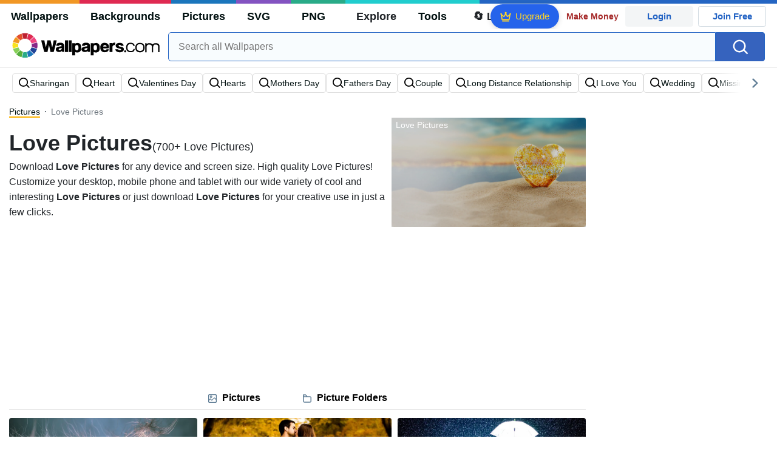

--- FILE ---
content_type: text/html; charset=UTF-8
request_url: https://wallpapers.com/love-pictures
body_size: 34709
content:
<!DOCTYPE html>
<html lang="en" >

<head>
    <meta name="viewport" content="width=device-width, initial-scale=1.0">
    <meta charset="UTF-8">
    
	<!-- This site is optimized with the Yoast SEO plugin v15.1.1 - https://yoast.com/wordpress/plugins/seo/ -->
	<title>[600+] Love Pictures | Wallpapers.com</title>
	<meta name="description" content="Download Love Pictures ✓ Get Free Love Pictures in sizes up to 8K ✓ 100% Free ✓ Download &amp; Personalise for all Devices." />
	<meta name="robots" content="index, follow, max-snippet:-1, max-image-preview:large, max-video-preview:-1" />
	<link rel="canonical" href="https://wallpapers.com/love-pictures" />
	<meta property="og:locale" content="en_US" />
	<meta property="og:type" content="article" />
	<meta property="og:title" content="[600+] Love Pictures | Wallpapers.com" />
	<meta property="og:description" content="Download Love Pictures ✓ Get Free Love Pictures in sizes up to 8K ✓ 100% Free ✓ Download &amp; Personalise for all Devices." />
	<meta property="og:url" content="https://wallpapers.com/love-pictures" />
	<meta property="og:site_name" content="Wallpapers.com" />
	<meta property="og:image" content="https://wallpapers.com/images/featured/love-pictures-jzb4mi5ekaebh2mx.jpg" />
	<meta property="og:image:width" content="1200" />
	<meta property="og:image:height" content="628" />
	<meta name="twitter:card" content="summary_large_image" />
	<!-- / Yoast SEO plugin. -->


<link rel='preconnect' href='http://ajax.googleapis.com' />
<link rel='preconnect' href='http://cdnjs.cloudflare.com' />
<link rel='preconnect' href='http://maxcdn.bootstrapcdn.com' />
<link rel="alternate" type="application/rss+xml" title="Wallpapers.com &raquo; Love Pictures Keywords Feed" href="https://wallpapers.com/love-pictures/feed" />
<!-- HANDLE_CSS_TAG wp-block-library --><!-- HANDLE_CSS_TAG elasticpress-related-posts-block --><!-- HANDLE_CSS_TAG amazonpolly --><!-- HANDLE_CSS_TAG bootstrap --><link rel='stylesheet' id='bootstrap-css'  href='//maxcdn.bootstrapcdn.com/bootstrap/4.5.2/css/bootstrap.min.css?ver=5.5.11' type='text/css' media='all' />
<!-- HANDLE_CSS_TAG awesomeplete --><link rel='preload' href='//cdnjs.cloudflare.com/ajax/libs/awesomplete/1.1.5/awesomplete.min.css?ver=5.5.11' as='style' id='awesomeplete' meida='all' onload='this.onload=null;this.rel="stylesheet"'><!-- HANDLE_CSS_TAG style --><link rel='stylesheet' id='style-css'  href='https://wallpapers.com/wp-content/themes/wallpapers.com/style.css?ver=1755511831' type='text/css' media='all' />
<!-- HANDLE_CSS_TAG promo --><link rel='preload' href='https://wallpapers.com/wp-content/themes/wallpapers.com/promo.css?ver=1687539677' as='style' id='promo' meida='all' onload='this.onload=null;this.rel="stylesheet"'><!-- HANDLE_CSS_TAG elasticpress-autosuggest --><!-- HANDLE_CSS_TAG codes-113038-scss-output --><link rel='stylesheet' id='codes-113038-scss-output-css'  href='//wallpapers.com/wp-content/custom_codes/113038-scss-output.css?ver=151' type='text/css' media='all' />
<!-- HANDLE_CSS_TAG codes-1352803-scss-output --><link rel='stylesheet' id='codes-1352803-scss-output-css'  href='//wallpapers.com/wp-content/custom_codes/1352803-scss-output.css?ver=681' type='text/css' media='all' />
<script type='text/javascript' src='//ajax.googleapis.com/ajax/libs/jquery/3.5.1/jquery.min.js?ver=5.5.11' id='jquery-js'></script>
<script type='text/javascript' src='https://wallpapers.com/wp-content/plugins/cn-lozad-2/assets/js/lozad.min.js?ver=1691476621' id='lozad-js-js'></script>
<script type='text/javascript' src='https://wallpapers.com/wp-content/plugins/cn-lozad-2/assets/js/lozad-custom.js?ver=1691941769' id='lozad-custom-script-js'></script>
<meta name="generator" content="WordPress 5.5.11" />
<script>
var l_page_type= 'keyword';
  // Get the current time in seconds
  const now = Math.floor(Date.now() / 1000);
  // Calculate a timestamp that only changes every 1 hr (3600 seconds)
  const ts = Math.floor(now / 3600) * 3600;

  // Create and append the script dynamically
    const script = document.createElement('script');
  script.src = 'https://wallpapers.com/wp-content/themes/wallpapers.com/js/static.js?ts=' + ts;
  document.head.appendChild(script);
</script><link rel="icon" href="https://wallpapers.com/wp-content/uploads/2020/09/fav-icon.png" sizes="32x32" />
<link rel="icon" href="https://wallpapers.com/wp-content/uploads/2020/09/fav-icon.png" sizes="192x192" />
<link rel="apple-touch-icon" href="https://wallpapers.com/wp-content/uploads/2020/09/fav-icon.png" />
<meta name="msapplication-TileImage" content="https://wallpapers.com/wp-content/uploads/2020/09/fav-icon.png" />
                        <link rel="preload" media="(min-width: 800px)" href="/images/featured/love-pictures-jzb4mi5ekaebh2mx.webp" as="image" fetchpriority='high' decoding='sync'>
                    <link rel="preload" media="(max-width: 799px)" href="/images/featured-small/love-pictures-jzb4mi5ekaebh2mx.webp" as="image" fetchpriority='high' decoding='sync'>
            <link rel="preload" href="https://wallpapers.com/wp-content/themes/wallpapers.com/res/sprite.svg?v=12" as="image" type="image/svg+xml">
        <link rel="alternate" hreflang="x-default" href="https://wallpapers.com/love-pictures" />
    <link rel="alternate" hreflang="en" href="https://wallpapers.com/love-pictures" />
        <link ref="alternate" hreflang="da" href="https://dk.wallpapers.com/elsker-billeder"/>
        <link ref="alternate" hreflang="de" href="https://de.wallpapers.com/ich-liebe-bilder"/>
        <link ref="alternate" hreflang="sv" href="https://se.wallpapers.com/alskar-bilder"/>
        <link ref="alternate" hreflang="pt" href="https://pt.wallpapers.com/imagens-de-amor"/>
        <link ref="alternate" hreflang="it" href="https://it.wallpapers.com/immagini-d-amore"/>
        <link ref="alternate" hreflang="es" href="https://es.wallpapers.com/imagenes-de-amor"/>
            <script type="text/javascript">var JS_LINKS={"DK":"dk.wallpapers.com\/elsker-billeder","DE":"de.wallpapers.com\/ich-liebe-bilder","SE":"se.wallpapers.com\/alskar-bilder","PT":"pt.wallpapers.com\/imagens-de-amor","IT":"it.wallpapers.com\/immagini-d-amore","ES":"es.wallpapers.com\/imagenes-de-amor"}</script>
            <link rel="preload" href="https://fonts.googleapis.com/css2?family=Roboto:wght@400;700&display=swap" as="style">
    <link rel="icon" href="https://wallpapers.com/wp-content/themes/wallpapers.com/src/fav-icon.svg" >
                <script type="application/ld+json">
		{"@context":"https://schema.org","@graph":[{"@type":"CollectionPage","headline":"Love Pictures Wallpapers","description":"Download Love Pictures for any device and screen size. High quality Love Pictures! Customize your desktop, mobile phone and tablet with our wide variety of cool and interesting Love Pictures or just download Love Pictures for your creative use in just a few clicks.","url":"https://wallpapers.com/love-pictures","@id":"https://wallpapers.com/love-pictures#collectionpage","inLanguage":"en","relatedLink":["https://wallpapers.com/pictures"],"significantLink":["https://wallpapers.com/sharingan-pictures","https://wallpapers.com/heart-pictures","https://wallpapers.com/valentines-day-pictures","https://wallpapers.com/hearts-pictures","https://wallpapers.com/mothers-day-pictures","https://wallpapers.com/fathers-day-pictures","https://wallpapers.com/couple-pictures","https://wallpapers.com/long-distance-relationship-pictures","https://wallpapers.com/i-love-you-pictures","https://wallpapers.com/wedding-pictures"],"isPartOf":{"@type":"WebSite","@id":"https://wallpapers.com#website"},"mainEntity":{"@type":"itemList","@id":"https://wallpapers.com/love-pictures#itemlist","itemListElement":[{"@type":"ImageObject","@id":"https://wallpapers.com/#/schema/image/9by2bvaz6miul0rb","name":"Download Scifi Art Love Kiss Picture Picture","caption":"Scifi Art Love Kiss Picture Picture","description":"Scifi Art Love Kiss Picture Picture","license":"https://wallpapers.com/dmca","acquireLicensePage":"https://wallpapers.com/picture/love-kiss-pictures-9by2bvaz6miul0rb.html","datePublished":"2023-09-01T12:00:00+00:00","contentUrl":"https://wallpapers.com/images/hd/love-kiss-pictures-9by2bvaz6miul0rb.jpg","thumbnailUrl":"https://wallpapers.com/images/thumbnail/love-kiss-pictures-9by2bvaz6miul0rb.jpg","encodingFormat":"image/jpeg","isPartOf":{"@type":"WebPage","url":"https://wallpapers.com/picture/love-kiss-pictures-9by2bvaz6miul0rb.html","name":"Download Scifi Art Love Kiss Picture Wallpaper"}},{"@type":"ImageObject","@id":"https://wallpapers.com/#/schema/image/b4k2girod2i7lvvz","name":"Download Love Kiss Fall Park Picture Picture","caption":"Love Kiss Fall Park Picture Picture","description":"Love Kiss Fall Park Picture Picture","license":"https://wallpapers.com/dmca","acquireLicensePage":"https://wallpapers.com/picture/love-kiss-pictures-b4k2girod2i7lvvz.html","datePublished":"2023-09-01T12:00:00+00:00","contentUrl":"https://wallpapers.com/images/hd/love-kiss-pictures-b4k2girod2i7lvvz.jpg","thumbnailUrl":"https://wallpapers.com/images/thumbnail/love-kiss-pictures-b4k2girod2i7lvvz.jpg","encodingFormat":"image/jpeg","isPartOf":{"@type":"WebPage","url":"https://wallpapers.com/picture/love-kiss-pictures-b4k2girod2i7lvvz.html","name":"Download Love Kiss Fall Park Picture Wallpaper"}},{"@type":"ImageObject","@id":"https://wallpapers.com/#/schema/image/vkmmtut3w6gdamik","name":"Download Love Kiss Couple Snowing Picture Picture","caption":"Love Kiss Couple Snowing Picture Picture","description":"Love Kiss Couple Snowing Picture Picture","license":"https://wallpapers.com/dmca","acquireLicensePage":"https://wallpapers.com/picture/love-kiss-pictures-vkmmtut3w6gdamik.html","datePublished":"2023-09-01T12:00:00+00:00","contentUrl":"https://wallpapers.com/images/hd/love-kiss-pictures-vkmmtut3w6gdamik.jpg","thumbnailUrl":"https://wallpapers.com/images/thumbnail/love-kiss-pictures-vkmmtut3w6gdamik.jpg","encodingFormat":"image/jpeg","isPartOf":{"@type":"WebPage","url":"https://wallpapers.com/picture/love-kiss-pictures-vkmmtut3w6gdamik.html","name":"Download Love Kiss Couple Snowing Picture Wallpaper"}},{"@type":"ImageObject","@id":"https://wallpapers.com/#/schema/image/95ew54z6ddsy374l","name":"Download Magical Anime Love Kiss Picture Picture","caption":"Magical Anime Love Kiss Picture Picture","description":"Magical Anime Love Kiss Picture Picture","license":"https://wallpapers.com/dmca","acquireLicensePage":"https://wallpapers.com/picture/love-kiss-pictures-95ew54z6ddsy374l.html","datePublished":"2023-09-01T12:00:00+00:00","contentUrl":"https://wallpapers.com/images/hd/love-kiss-pictures-95ew54z6ddsy374l.jpg","thumbnailUrl":"https://wallpapers.com/images/thumbnail/love-kiss-pictures-95ew54z6ddsy374l.jpg","encodingFormat":"image/jpeg","isPartOf":{"@type":"WebPage","url":"https://wallpapers.com/picture/love-kiss-pictures-95ew54z6ddsy374l.html","name":"Download Magical Anime Love Kiss Picture Wallpaper"}},{"@type":"ImageObject","@id":"https://wallpapers.com/#/schema/image/b676v8e2y2zwjdci","name":"Download Love Kiss Red Blue Picture Picture","caption":"Love Kiss Red Blue Picture Picture","description":"Love Kiss Red Blue Picture Picture","license":"https://wallpapers.com/dmca","acquireLicensePage":"https://wallpapers.com/picture/love-kiss-pictures-b676v8e2y2zwjdci.html","datePublished":"2023-09-01T12:00:00+00:00","contentUrl":"https://wallpapers.com/images/hd/love-kiss-pictures-b676v8e2y2zwjdci.jpg","thumbnailUrl":"https://wallpapers.com/images/thumbnail/love-kiss-pictures-b676v8e2y2zwjdci.jpg","encodingFormat":"image/jpeg","isPartOf":{"@type":"WebPage","url":"https://wallpapers.com/picture/love-kiss-pictures-b676v8e2y2zwjdci.html","name":"Download Love Kiss Red Blue Picture Wallpaper"}},{"@type":"ImageObject","@id":"https://wallpapers.com/#/schema/image/a2bt0l8c0f39wz7j","name":"Download Valentine&#39;s Love Banner Desktop Picture","caption":"Valentine&#39;s Love Banner Desktop Picture","description":"Valentine&#39;s Love Banner Desktop Picture","license":"https://wallpapers.com/dmca","acquireLicensePage":"https://wallpapers.com/wallpapers/valentine-s-love-banner-desktop-a2bt0l8c0f39wz7j.html","datePublished":"2023-09-01T12:00:00+00:00","contentUrl":"https://wallpapers.com/images/hd/valentine-s-love-banner-desktop-a2bt0l8c0f39wz7j.jpg","thumbnailUrl":"https://wallpapers.com/images/thumbnail/valentine-s-love-banner-desktop-a2bt0l8c0f39wz7j.jpg","encodingFormat":"image/jpeg","isPartOf":{"@type":"WebPage","url":"https://wallpapers.com/wallpapers/valentine-s-love-banner-desktop-a2bt0l8c0f39wz7j.html","name":"Download Valentine&#39;s Love Banner Desktop Wallpaper"}},{"@type":"ImageObject","@id":"https://wallpapers.com/#/schema/image/65dedjwhg69no9r8","name":"Download Skeleton Love In Heart Picture","caption":"Skeleton Love In Heart Picture","description":"Skeleton Love In Heart Picture","license":"https://wallpapers.com/dmca","acquireLicensePage":"https://wallpapers.com/wallpapers/skeleton-love-in-heart-65dedjwhg69no9r8.html","datePublished":"2023-09-01T12:00:00+00:00","contentUrl":"https://wallpapers.com/images/hd/skeleton-love-in-heart-65dedjwhg69no9r8.jpg","thumbnailUrl":"https://wallpapers.com/images/thumbnail/skeleton-love-in-heart-65dedjwhg69no9r8.jpg","encodingFormat":"image/jpeg","isPartOf":{"@type":"WebPage","url":"https://wallpapers.com/wallpapers/skeleton-love-in-heart-65dedjwhg69no9r8.html","name":"Download Skeleton Love In Heart Wallpaper"}},{"@type":"ImageObject","@id":"https://wallpapers.com/#/schema/image/wtqzl7anzhajutdf","name":"Download Laughing Sister and Brother Enjoying Quality Time Together Picture","caption":"Laughing Sister and Brother Enjoying Quality Time Together Picture","description":"Laughing Sister and Brother Enjoying Quality Time Together Picture","license":"https://wallpapers.com/dmca","acquireLicensePage":"https://wallpapers.com/picture/sister-and-brother-pictures-2352-x-3827-wtqzl7anzhajutdf.html","datePublished":"2023-09-01T12:00:00+00:00","contentUrl":"https://wallpapers.com/images/hd/sister-and-brother-pictures-2352-x-3827-wtqzl7anzhajutdf.jpg","thumbnailUrl":"https://wallpapers.com/images/thumbnail/sister-and-brother-pictures-2352-x-3827-wtqzl7anzhajutdf.jpg","encodingFormat":"image/jpeg","isPartOf":{"@type":"WebPage","url":"https://wallpapers.com/picture/sister-and-brother-pictures-2352-x-3827-wtqzl7anzhajutdf.html","name":"Download Laughing Sister and Brother Enjoying Quality Time Together Wallpaper"}},{"@type":"ImageObject","@id":"https://wallpapers.com/#/schema/image/589dq2ldbruv9pzd","name":"Download Romantic Couple Sunset Date Picture Picture","caption":"Romantic Couple Sunset Date Picture Picture","description":"Romantic Couple Sunset Date Picture Picture","license":"https://wallpapers.com/dmca","acquireLicensePage":"https://wallpapers.com/picture/romantic-pictures-589dq2ldbruv9pzd.html","datePublished":"2023-09-01T12:00:00+00:00","contentUrl":"https://wallpapers.com/images/hd/romantic-pictures-589dq2ldbruv9pzd.jpg","thumbnailUrl":"https://wallpapers.com/images/thumbnail/romantic-pictures-589dq2ldbruv9pzd.jpg","encodingFormat":"image/jpeg","isPartOf":{"@type":"WebPage","url":"https://wallpapers.com/picture/romantic-pictures-589dq2ldbruv9pzd.html","name":"Download Romantic Couple Sunset Date Picture Wallpaper"}},{"@type":"ImageObject","@id":"https://wallpapers.com/#/schema/image/fj1m78mnj5f59oqr","name":"Download Pink Luna I Love You Picture","caption":"Pink Luna I Love You Picture","description":"Pink Luna I Love You Picture","license":"https://wallpapers.com/dmca","acquireLicensePage":"https://wallpapers.com/wallpapers/pink-luna-i-love-you-fj1m78mnj5f59oqr.html","datePublished":"2023-09-01T12:00:00+00:00","contentUrl":"https://wallpapers.com/images/hd/pink-luna-i-love-you-fj1m78mnj5f59oqr.jpg","thumbnailUrl":"https://wallpapers.com/images/thumbnail/pink-luna-i-love-you-fj1m78mnj5f59oqr.jpg","encodingFormat":"image/jpeg","isPartOf":{"@type":"WebPage","url":"https://wallpapers.com/wallpapers/pink-luna-i-love-you-fj1m78mnj5f59oqr.html","name":"Download Pink Luna I Love You Wallpaper"}},{"@type":"ImageObject","@id":"https://wallpapers.com/#/schema/image/yd92mlq8fxifhbzn","name":"Download A Romantic Sunset Embraced By Two Lovers Picture","caption":"A Romantic Sunset Embraced By Two Lovers Picture","description":"A Romantic Sunset Embraced By Two Lovers Picture","license":"https://wallpapers.com/dmca","acquireLicensePage":"https://wallpapers.com/picture/sunset-couple-pictures-1333-x-2000-yd92mlq8fxifhbzn.html","datePublished":"2023-09-01T12:00:00+00:00","contentUrl":"https://wallpapers.com/images/hd/sunset-couple-pictures-1333-x-2000-yd92mlq8fxifhbzn.jpg","thumbnailUrl":"https://wallpapers.com/images/thumbnail/sunset-couple-pictures-1333-x-2000-yd92mlq8fxifhbzn.jpg","encodingFormat":"image/jpeg","isPartOf":{"@type":"WebPage","url":"https://wallpapers.com/picture/sunset-couple-pictures-1333-x-2000-yd92mlq8fxifhbzn.html","name":"Download A Romantic Sunset Embraced By Two Lovers Wallpaper"}},{"@type":"ImageObject","@id":"https://wallpapers.com/#/schema/image/ibb6oof7a05kawa9","name":"Download Love is true Picture","caption":"Love is true Picture","description":"Love is true Picture","license":"https://wallpapers.com/dmca","acquireLicensePage":"https://wallpapers.com/wallpapers/true-love-font-on-simple-white-background-ibb6oof7a05kawa9.html","datePublished":"2023-09-01T12:00:00+00:00","contentUrl":"https://wallpapers.com/images/hd/true-love-font-on-simple-white-background-ibb6oof7a05kawa9.jpg","thumbnailUrl":"https://wallpapers.com/images/thumbnail/true-love-font-on-simple-white-background-ibb6oof7a05kawa9.jpg","encodingFormat":"image/jpeg","isPartOf":{"@type":"WebPage","url":"https://wallpapers.com/wallpapers/true-love-font-on-simple-white-background-ibb6oof7a05kawa9.html","name":"Download Love is true Wallpaper"}},{"@type":"ImageObject","@id":"https://wallpapers.com/#/schema/image/f4bxp4qp258lw5gz","name":"Download Enchanting Love Symbol on Dreamy Pastel Background Picture","caption":"Enchanting Love Symbol on Dreamy Pastel Background Picture","description":"Enchanting Love Symbol on Dreamy Pastel Background Picture","license":"https://wallpapers.com/dmca","acquireLicensePage":"https://wallpapers.com/wallpapers/cute-love-sign-aesthetic-phone-f4bxp4qp258lw5gz.html","datePublished":"2023-09-01T12:00:00+00:00","contentUrl":"https://wallpapers.com/images/hd/cute-love-sign-aesthetic-phone-f4bxp4qp258lw5gz.jpg","thumbnailUrl":"https://wallpapers.com/images/thumbnail/cute-love-sign-aesthetic-phone-f4bxp4qp258lw5gz.jpg","encodingFormat":"image/jpeg","isPartOf":{"@type":"WebPage","url":"https://wallpapers.com/wallpapers/cute-love-sign-aesthetic-phone-f4bxp4qp258lw5gz.html","name":"Download Enchanting Love Symbol on Dreamy Pastel Background Wallpaper"}},{"@type":"ImageObject","@id":"https://wallpapers.com/#/schema/image/b39k2w2h2tzilpcg","name":"Download Cute Love Heart In Different Colors Picture","caption":"Cute Love Heart In Different Colors Picture","description":"Cute Love Heart In Different Colors Picture","license":"https://wallpapers.com/dmca","acquireLicensePage":"https://wallpapers.com/wallpapers/cute-love-heart-in-different-colors-b39k2w2h2tzilpcg.html","datePublished":"2023-09-01T12:00:00+00:00","contentUrl":"https://wallpapers.com/images/hd/cute-love-heart-in-different-colors-b39k2w2h2tzilpcg.jpg","thumbnailUrl":"https://wallpapers.com/images/thumbnail/cute-love-heart-in-different-colors-b39k2w2h2tzilpcg.jpg","encodingFormat":"image/jpeg","isPartOf":{"@type":"WebPage","url":"https://wallpapers.com/wallpapers/cute-love-heart-in-different-colors-b39k2w2h2tzilpcg.html","name":"Download Cute Love Heart In Different Colors Wallpaper"}},{"@type":"ImageObject","@id":"https://wallpapers.com/#/schema/image/5eqly7ym40h0c8ar","name":"Download Autumn Leaves Kissing HD Picture","caption":"Autumn Leaves Kissing HD Picture","description":"Autumn Leaves Kissing HD Picture","license":"https://wallpapers.com/dmca","acquireLicensePage":"https://wallpapers.com/wallpapers/autumn-leaves-kissing-hd-5eqly7ym40h0c8ar.html","datePublished":"2023-09-01T12:00:00+00:00","contentUrl":"https://wallpapers.com/images/hd/autumn-leaves-kissing-hd-5eqly7ym40h0c8ar.jpg","thumbnailUrl":"https://wallpapers.com/images/thumbnail/autumn-leaves-kissing-hd-5eqly7ym40h0c8ar.jpg","encodingFormat":"image/jpeg","isPartOf":{"@type":"WebPage","url":"https://wallpapers.com/wallpapers/autumn-leaves-kissing-hd-5eqly7ym40h0c8ar.html","name":"Download Autumn Leaves Kissing HD Wallpaper"}},{"@type":"ImageObject","@id":"https://wallpapers.com/#/schema/image/purp2zx9jvka090w","name":"Download Cute Love Heart Candles Picture","caption":"Cute Love Heart Candles Picture","description":"Cute Love Heart Candles Picture","license":"https://wallpapers.com/dmca","acquireLicensePage":"https://wallpapers.com/wallpapers/cute-love-heart-candles-purp2zx9jvka090w.html","datePublished":"2023-09-01T12:00:00+00:00","contentUrl":"https://wallpapers.com/images/hd/cute-love-heart-candles-purp2zx9jvka090w.jpg","thumbnailUrl":"https://wallpapers.com/images/thumbnail/cute-love-heart-candles-purp2zx9jvka090w.jpg","encodingFormat":"image/jpeg","isPartOf":{"@type":"WebPage","url":"https://wallpapers.com/wallpapers/cute-love-heart-candles-purp2zx9jvka090w.html","name":"Download Cute Love Heart Candles Wallpaper"}},{"@type":"ImageObject","@id":"https://wallpapers.com/#/schema/image/1rjfkh9ke8n5t92u","name":"Download No Love With Revolver Pistol Picture","caption":"No Love With Revolver Pistol Picture","description":"No Love With Revolver Pistol Picture","license":"https://wallpapers.com/dmca","acquireLicensePage":"https://wallpapers.com/wallpapers/no-love-with-revolver-pistol-1rjfkh9ke8n5t92u.html","datePublished":"2023-09-01T12:00:00+00:00","contentUrl":"https://wallpapers.com/images/hd/no-love-with-revolver-pistol-1rjfkh9ke8n5t92u.jpg","thumbnailUrl":"https://wallpapers.com/images/thumbnail/no-love-with-revolver-pistol-1rjfkh9ke8n5t92u.jpg","encodingFormat":"image/jpeg","isPartOf":{"@type":"WebPage","url":"https://wallpapers.com/wallpapers/no-love-with-revolver-pistol-1rjfkh9ke8n5t92u.html","name":"Download No Love With Revolver Pistol Wallpaper"}},{"@type":"ImageObject","@id":"https://wallpapers.com/#/schema/image/b57to883ntirjf10","name":"Download A Romantic Sunset For A Loving Couple Picture","caption":"A Romantic Sunset For A Loving Couple Picture","description":"A Romantic Sunset For A Loving Couple Picture","license":"https://wallpapers.com/dmca","acquireLicensePage":"https://wallpapers.com/picture/sunset-couple-pictures-900-x-597-b57to883ntirjf10.html","datePublished":"2023-09-01T12:00:00+00:00","contentUrl":"https://wallpapers.com/images/hd/sunset-couple-pictures-900-x-597-b57to883ntirjf10.jpg","thumbnailUrl":"https://wallpapers.com/images/thumbnail/sunset-couple-pictures-900-x-597-b57to883ntirjf10.jpg","encodingFormat":"image/jpeg","isPartOf":{"@type":"WebPage","url":"https://wallpapers.com/picture/sunset-couple-pictures-900-x-597-b57to883ntirjf10.html","name":"Download A Romantic Sunset For A Loving Couple Wallpaper"}},{"@type":"ImageObject","@id":"https://wallpapers.com/#/schema/image/4f6ck1ec5x28gf4r","name":"Download Embracing the Unseen - A Girl Influenced by Gothic Romance Picture","caption":"Embracing the Unseen - A Girl Influenced by Gothic Romance Picture","description":"Embracing the Unseen - A Girl Influenced by Gothic Romance Picture","license":"https://wallpapers.com/dmca","acquireLicensePage":"https://wallpapers.com/wallpapers/girl-with-skeleton-love-4f6ck1ec5x28gf4r.html","datePublished":"2023-09-01T12:00:00+00:00","contentUrl":"https://wallpapers.com/images/hd/girl-with-skeleton-love-4f6ck1ec5x28gf4r.jpg","thumbnailUrl":"https://wallpapers.com/images/thumbnail/girl-with-skeleton-love-4f6ck1ec5x28gf4r.jpg","encodingFormat":"image/jpeg","isPartOf":{"@type":"WebPage","url":"https://wallpapers.com/wallpapers/girl-with-skeleton-love-4f6ck1ec5x28gf4r.html","name":"Download Embracing the Unseen - A Girl Influenced by Gothic Romance Wallpaper"}},{"@type":"ImageObject","@id":"https://wallpapers.com/#/schema/image/1jhetpmhxlf6mnrw","name":"Download Love Blue Flame Picture Picture","caption":"Love Blue Flame Picture Picture","description":"Love Blue Flame Picture Picture","license":"https://wallpapers.com/dmca","acquireLicensePage":"https://wallpapers.com/picture/love-pictures-1jhetpmhxlf6mnrw.html","datePublished":"2023-09-01T12:00:00+00:00","contentUrl":"https://wallpapers.com/images/hd/love-pictures-1jhetpmhxlf6mnrw.jpg","thumbnailUrl":"https://wallpapers.com/images/thumbnail/love-pictures-1jhetpmhxlf6mnrw.jpg","encodingFormat":"image/jpeg","isPartOf":{"@type":"WebPage","url":"https://wallpapers.com/picture/love-pictures-1jhetpmhxlf6mnrw.html","name":"Download Love Blue Flame Picture Wallpaper"}},{"@type":"ImageObject","@id":"https://wallpapers.com/#/schema/image/pbcqom6n80incruh","name":"Download Romantic Couple In Love Pictures Picture","caption":"Romantic Couple In Love Pictures Picture","description":"Romantic Couple In Love Pictures Picture","license":"https://wallpapers.com/dmca","acquireLicensePage":"https://wallpapers.com/picture/romantic-pictures-pbcqom6n80incruh.html","datePublished":"2023-09-01T12:00:00+00:00","contentUrl":"https://wallpapers.com/images/hd/romantic-pictures-pbcqom6n80incruh.jpg","thumbnailUrl":"https://wallpapers.com/images/thumbnail/romantic-pictures-pbcqom6n80incruh.jpg","encodingFormat":"image/jpeg","isPartOf":{"@type":"WebPage","url":"https://wallpapers.com/picture/romantic-pictures-pbcqom6n80incruh.html","name":"Download Romantic Couple In Love Pictures Wallpaper"}},{"@type":"ImageObject","@id":"https://wallpapers.com/#/schema/image/hh3kahlo2wo4fsz8","name":"Download Cute Romantic Couple Piggyback Picture Picture","caption":"Cute Romantic Couple Piggyback Picture Picture","description":"Cute Romantic Couple Piggyback Picture Picture","license":"https://wallpapers.com/dmca","acquireLicensePage":"https://wallpapers.com/picture/romantic-pictures-hh3kahlo2wo4fsz8.html","datePublished":"2023-09-01T12:00:00+00:00","contentUrl":"https://wallpapers.com/images/hd/romantic-pictures-hh3kahlo2wo4fsz8.jpg","thumbnailUrl":"https://wallpapers.com/images/thumbnail/romantic-pictures-hh3kahlo2wo4fsz8.jpg","encodingFormat":"image/jpeg","isPartOf":{"@type":"WebPage","url":"https://wallpapers.com/picture/romantic-pictures-hh3kahlo2wo4fsz8.html","name":"Download Cute Romantic Couple Piggyback Picture Wallpaper"}},{"@type":"ImageObject","@id":"https://wallpapers.com/#/schema/image/pr0gbtckxfdcc6i4","name":"Download Love Kiss Intimate Sunset Picture Picture","caption":"Love Kiss Intimate Sunset Picture Picture","description":"Love Kiss Intimate Sunset Picture Picture","license":"https://wallpapers.com/dmca","acquireLicensePage":"https://wallpapers.com/picture/love-kiss-pictures-pr0gbtckxfdcc6i4.html","datePublished":"2023-09-01T12:00:00+00:00","contentUrl":"https://wallpapers.com/images/hd/love-kiss-pictures-pr0gbtckxfdcc6i4.jpg","thumbnailUrl":"https://wallpapers.com/images/thumbnail/love-kiss-pictures-pr0gbtckxfdcc6i4.jpg","encodingFormat":"image/jpeg","isPartOf":{"@type":"WebPage","url":"https://wallpapers.com/picture/love-kiss-pictures-pr0gbtckxfdcc6i4.html","name":"Download Love Kiss Intimate Sunset Picture Wallpaper"}},{"@type":"ImageObject","@id":"https://wallpapers.com/#/schema/image/w4iwyz4mfjqfb64p","name":"Download Kindness Hand Picture Picture","caption":"Kindness Hand Picture Picture","description":"Kindness Hand Picture Picture","license":"https://wallpapers.com/dmca","acquireLicensePage":"https://wallpapers.com/picture/kindness-pictures-w4iwyz4mfjqfb64p.html","datePublished":"2023-09-01T12:00:00+00:00","contentUrl":"https://wallpapers.com/images/hd/kindness-pictures-w4iwyz4mfjqfb64p.jpg","thumbnailUrl":"https://wallpapers.com/images/thumbnail/kindness-pictures-w4iwyz4mfjqfb64p.jpg","encodingFormat":"image/jpeg","isPartOf":{"@type":"WebPage","url":"https://wallpapers.com/picture/kindness-pictures-w4iwyz4mfjqfb64p.html","name":"Download Kindness Hand Picture Wallpaper"}},{"@type":"ImageObject","@id":"https://wallpapers.com/#/schema/image/mlr6k5yzy164ebpl","name":"Download A Bright Show of Love Picture","caption":"A Bright Show of Love Picture","description":"A Bright Show of Love Picture","license":"https://wallpapers.com/dmca","acquireLicensePage":"https://wallpapers.com/wallpapers/cute-yellow-glowing-i-love-you-heart-mlr6k5yzy164ebpl.html","datePublished":"2023-09-01T12:00:00+00:00","contentUrl":"https://wallpapers.com/images/hd/cute-yellow-glowing-i-love-you-heart-mlr6k5yzy164ebpl.jpg","thumbnailUrl":"https://wallpapers.com/images/thumbnail/cute-yellow-glowing-i-love-you-heart-mlr6k5yzy164ebpl.jpg","encodingFormat":"image/jpeg","isPartOf":{"@type":"WebPage","url":"https://wallpapers.com/wallpapers/cute-yellow-glowing-i-love-you-heart-mlr6k5yzy164ebpl.html","name":"Download A Bright Show of Love Wallpaper"}},{"@type":"ImageObject","@id":"https://wallpapers.com/#/schema/image/boc2e98irop6glpj","name":"Download Anime Couple Love Kiss Picture Picture","caption":"Anime Couple Love Kiss Picture Picture","description":"Anime Couple Love Kiss Picture Picture","license":"https://wallpapers.com/dmca","acquireLicensePage":"https://wallpapers.com/picture/love-kiss-pictures-boc2e98irop6glpj.html","datePublished":"2023-09-01T12:00:00+00:00","contentUrl":"https://wallpapers.com/images/hd/love-kiss-pictures-boc2e98irop6glpj.jpg","thumbnailUrl":"https://wallpapers.com/images/thumbnail/love-kiss-pictures-boc2e98irop6glpj.jpg","encodingFormat":"image/jpeg","isPartOf":{"@type":"WebPage","url":"https://wallpapers.com/picture/love-kiss-pictures-boc2e98irop6glpj.html","name":"Download Anime Couple Love Kiss Picture Wallpaper"}},{"@type":"ImageObject","@id":"https://wallpapers.com/#/schema/image/4ge6pyzvygkwdmq3","name":"Download No Love Puppy And Broken Heart Picture","caption":"No Love Puppy And Broken Heart Picture","description":"No Love Puppy And Broken Heart Picture","license":"https://wallpapers.com/dmca","acquireLicensePage":"https://wallpapers.com/wallpapers/no-love-puppy-and-broken-heart-4ge6pyzvygkwdmq3.html","datePublished":"2023-09-01T12:00:00+00:00","contentUrl":"https://wallpapers.com/images/hd/no-love-puppy-and-broken-heart-4ge6pyzvygkwdmq3.jpg","thumbnailUrl":"https://wallpapers.com/images/thumbnail/no-love-puppy-and-broken-heart-4ge6pyzvygkwdmq3.jpg","encodingFormat":"image/jpeg","isPartOf":{"@type":"WebPage","url":"https://wallpapers.com/wallpapers/no-love-puppy-and-broken-heart-4ge6pyzvygkwdmq3.html","name":"Download No Love Puppy And Broken Heart Wallpaper"}},{"@type":"ImageObject","@id":"https://wallpapers.com/#/schema/image/u6uwz5msz4dfg557","name":"Download Cute Romantic Couple Smiling Picture Picture","caption":"Cute Romantic Couple Smiling Picture Picture","description":"Cute Romantic Couple Smiling Picture Picture","license":"https://wallpapers.com/dmca","acquireLicensePage":"https://wallpapers.com/picture/romantic-pictures-u6uwz5msz4dfg557.html","datePublished":"2023-09-01T12:00:00+00:00","contentUrl":"https://wallpapers.com/images/hd/romantic-pictures-u6uwz5msz4dfg557.jpg","thumbnailUrl":"https://wallpapers.com/images/thumbnail/romantic-pictures-u6uwz5msz4dfg557.jpg","encodingFormat":"image/jpeg","isPartOf":{"@type":"WebPage","url":"https://wallpapers.com/picture/romantic-pictures-u6uwz5msz4dfg557.html","name":"Download Cute Romantic Couple Smiling Picture Wallpaper"}},{"@type":"ImageObject","@id":"https://wallpapers.com/#/schema/image/dqj5u33uf243u2s8","name":"Download Sweetly Posed Mother And Daughter Picture","caption":"Sweetly Posed Mother And Daughter Picture","description":"Sweetly Posed Mother And Daughter Picture","license":"https://wallpapers.com/dmca","acquireLicensePage":"https://wallpapers.com/wallpapers/sweetly-posed-mother-and-daughter-dqj5u33uf243u2s8.html","datePublished":"2023-09-01T12:00:00+00:00","contentUrl":"https://wallpapers.com/images/hd/sweetly-posed-mother-and-daughter-dqj5u33uf243u2s8.jpg","thumbnailUrl":"https://wallpapers.com/images/thumbnail/sweetly-posed-mother-and-daughter-dqj5u33uf243u2s8.jpg","encodingFormat":"image/jpeg","isPartOf":{"@type":"WebPage","url":"https://wallpapers.com/wallpapers/sweetly-posed-mother-and-daughter-dqj5u33uf243u2s8.html","name":"Download Sweetly Posed Mother And Daughter Wallpaper"}},{"@type":"ImageObject","@id":"https://wallpapers.com/#/schema/image/5ut2gi9jq9upukn6","name":"Download Love Is Best In Golden Hour Light Picture","caption":"Love Is Best In Golden Hour Light Picture","description":"Love Is Best In Golden Hour Light Picture","license":"https://wallpapers.com/dmca","acquireLicensePage":"https://wallpapers.com/picture/sunset-couple-pictures-3840-x-3351-5ut2gi9jq9upukn6.html","datePublished":"2023-09-01T12:00:00+00:00","contentUrl":"https://wallpapers.com/images/hd/sunset-couple-pictures-3840-x-3351-5ut2gi9jq9upukn6.jpg","thumbnailUrl":"https://wallpapers.com/images/thumbnail/sunset-couple-pictures-3840-x-3351-5ut2gi9jq9upukn6.jpg","encodingFormat":"image/jpeg","isPartOf":{"@type":"WebPage","url":"https://wallpapers.com/picture/sunset-couple-pictures-3840-x-3351-5ut2gi9jq9upukn6.html","name":"Download Love Is Best In Golden Hour Light Wallpaper"}},{"@type":"ImageObject","@id":"https://wallpapers.com/#/schema/image/usc5cuem0u50p6t3","name":"Download Romantic Couple Happy Date Picture Picture","caption":"Romantic Couple Happy Date Picture Picture","description":"Romantic Couple Happy Date Picture Picture","license":"https://wallpapers.com/dmca","acquireLicensePage":"https://wallpapers.com/picture/romantic-pictures-usc5cuem0u50p6t3.html","datePublished":"2023-09-01T12:00:00+00:00","contentUrl":"https://wallpapers.com/images/hd/romantic-pictures-usc5cuem0u50p6t3.jpg","thumbnailUrl":"https://wallpapers.com/images/thumbnail/romantic-pictures-usc5cuem0u50p6t3.jpg","encodingFormat":"image/jpeg","isPartOf":{"@type":"WebPage","url":"https://wallpapers.com/picture/romantic-pictures-usc5cuem0u50p6t3.html","name":"Download Romantic Couple Happy Date Picture Wallpaper"}},{"@type":"ImageObject","@id":"https://wallpapers.com/#/schema/image/q1nbmh994jvo2t40","name":"Download Love gifts that last forever! Picture","caption":"Love gifts that last forever! Picture","description":"Love gifts that last forever! Picture","license":"https://wallpapers.com/dmca","acquireLicensePage":"https://wallpapers.com/wallpapers/heart-love-paper-gift-box-q1nbmh994jvo2t40.html","datePublished":"2023-09-01T12:00:00+00:00","contentUrl":"https://wallpapers.com/images/hd/heart-love-paper-gift-box-q1nbmh994jvo2t40.jpg","thumbnailUrl":"https://wallpapers.com/images/thumbnail/heart-love-paper-gift-box-q1nbmh994jvo2t40.jpg","encodingFormat":"image/jpeg","isPartOf":{"@type":"WebPage","url":"https://wallpapers.com/wallpapers/heart-love-paper-gift-box-q1nbmh994jvo2t40.html","name":"Download Love gifts that last forever! Wallpaper"}},{"@type":"ImageObject","@id":"https://wallpapers.com/#/schema/image/gy4cdkbuddt5wdne","name":"Download Tiny Cute Love Heart Graphic Picture","caption":"Tiny Cute Love Heart Graphic Picture","description":"Tiny Cute Love Heart Graphic Picture","license":"https://wallpapers.com/dmca","acquireLicensePage":"https://wallpapers.com/wallpapers/tiny-cute-love-heart-graphic-gy4cdkbuddt5wdne.html","datePublished":"2023-09-01T12:00:00+00:00","contentUrl":"https://wallpapers.com/images/hd/tiny-cute-love-heart-graphic-gy4cdkbuddt5wdne.jpg","thumbnailUrl":"https://wallpapers.com/images/thumbnail/tiny-cute-love-heart-graphic-gy4cdkbuddt5wdne.jpg","encodingFormat":"image/jpeg","isPartOf":{"@type":"WebPage","url":"https://wallpapers.com/wallpapers/tiny-cute-love-heart-graphic-gy4cdkbuddt5wdne.html","name":"Download Tiny Cute Love Heart Graphic Wallpaper"}},{"@type":"ImageObject","@id":"https://wallpapers.com/#/schema/image/weei7ooiumnhjkeg","name":"Download Mom and Son Holding Fingers Picture","caption":"Mom and Son Holding Fingers Picture","description":"Mom and Son Holding Fingers Picture","license":"https://wallpapers.com/dmca","acquireLicensePage":"https://wallpapers.com/wallpapers/mom-and-son-holding-fingers-weei7ooiumnhjkeg.html","datePublished":"2023-09-01T12:00:00+00:00","contentUrl":"https://wallpapers.com/images/hd/mom-and-son-holding-fingers-weei7ooiumnhjkeg.jpg","thumbnailUrl":"https://wallpapers.com/images/thumbnail/mom-and-son-holding-fingers-weei7ooiumnhjkeg.jpg","encodingFormat":"image/jpeg","isPartOf":{"@type":"WebPage","url":"https://wallpapers.com/wallpapers/mom-and-son-holding-fingers-weei7ooiumnhjkeg.html","name":"Download Mom and Son Holding Fingers Wallpaper"}},{"@type":"ImageObject","@id":"https://wallpapers.com/#/schema/image/5adehb8ibmdlw6vz","name":"Download Chibi Couple Kissing HD Picture","caption":"Chibi Couple Kissing HD Picture","description":"Chibi Couple Kissing HD Picture","license":"https://wallpapers.com/dmca","acquireLicensePage":"https://wallpapers.com/wallpapers/chibi-couple-kissing-hd-5adehb8ibmdlw6vz.html","datePublished":"2023-09-01T12:00:00+00:00","contentUrl":"https://wallpapers.com/images/hd/chibi-couple-kissing-hd-5adehb8ibmdlw6vz.jpg","thumbnailUrl":"https://wallpapers.com/images/thumbnail/chibi-couple-kissing-hd-5adehb8ibmdlw6vz.jpg","encodingFormat":"image/jpeg","isPartOf":{"@type":"WebPage","url":"https://wallpapers.com/wallpapers/chibi-couple-kissing-hd-5adehb8ibmdlw6vz.html","name":"Download Chibi Couple Kissing HD Wallpaper"}},{"@type":"ImageObject","@id":"https://wallpapers.com/#/schema/image/6uqz5ppjxp85tu55","name":"Download Paper Strip Hearts Love Black And White Picture","caption":"Paper Strip Hearts Love Black And White Picture","description":"Paper Strip Hearts Love Black And White Picture","license":"https://wallpapers.com/dmca","acquireLicensePage":"https://wallpapers.com/wallpapers/paper-strip-hearts-love-black-and-white-6uqz5ppjxp85tu55.html","datePublished":"2023-09-01T12:00:00+00:00","contentUrl":"https://wallpapers.com/images/hd/paper-strip-hearts-love-black-and-white-6uqz5ppjxp85tu55.jpg","thumbnailUrl":"https://wallpapers.com/images/thumbnail/paper-strip-hearts-love-black-and-white-6uqz5ppjxp85tu55.jpg","encodingFormat":"image/jpeg","isPartOf":{"@type":"WebPage","url":"https://wallpapers.com/wallpapers/paper-strip-hearts-love-black-and-white-6uqz5ppjxp85tu55.html","name":"Download Paper Strip Hearts Love Black And White Wallpaper"}},{"@type":"ImageObject","@id":"https://wallpapers.com/#/schema/image/isp0kwwmqc9c8m9w","name":"Download Red Love D With Heart Picture","caption":"Red Love D With Heart Picture","description":"Red Love D With Heart Picture","license":"https://wallpapers.com/dmca","acquireLicensePage":"https://wallpapers.com/wallpapers/red-love-d-with-heart-isp0kwwmqc9c8m9w.html","datePublished":"2023-09-01T12:00:00+00:00","contentUrl":"https://wallpapers.com/images/hd/red-love-d-with-heart-isp0kwwmqc9c8m9w.jpg","thumbnailUrl":"https://wallpapers.com/images/thumbnail/red-love-d-with-heart-isp0kwwmqc9c8m9w.jpg","encodingFormat":"image/jpeg","isPartOf":{"@type":"WebPage","url":"https://wallpapers.com/wallpapers/red-love-d-with-heart-isp0kwwmqc9c8m9w.html","name":"Download Red Love D With Heart Wallpaper"}},{"@type":"ImageObject","@id":"https://wallpapers.com/#/schema/image/7kf9stfib59fncrh","name":"Download Loving Couple Heart Hands Picture Picture","caption":"Loving Couple Heart Hands Picture Picture","description":"Loving Couple Heart Hands Picture Picture","license":"https://wallpapers.com/dmca","acquireLicensePage":"https://wallpapers.com/picture/love-pictures-7kf9stfib59fncrh.html","datePublished":"2023-09-01T12:00:00+00:00","contentUrl":"https://wallpapers.com/images/hd/love-pictures-7kf9stfib59fncrh.jpg","thumbnailUrl":"https://wallpapers.com/images/thumbnail/love-pictures-7kf9stfib59fncrh.jpg","encodingFormat":"image/jpeg","isPartOf":{"@type":"WebPage","url":"https://wallpapers.com/picture/love-pictures-7kf9stfib59fncrh.html","name":"Download Loving Couple Heart Hands Picture Wallpaper"}},{"@type":"ImageObject","@id":"https://wallpapers.com/#/schema/image/y9xq6yl4z3dvos03","name":"Download Mom and Son Silhouette in Sunlight Picture","caption":"Mom and Son Silhouette in Sunlight Picture","description":"Mom and Son Silhouette in Sunlight Picture","license":"https://wallpapers.com/dmca","acquireLicensePage":"https://wallpapers.com/wallpapers/mom-and-son-silhouette-in-sunlight-y9xq6yl4z3dvos03.html","datePublished":"2023-09-01T12:00:00+00:00","contentUrl":"https://wallpapers.com/images/hd/mom-and-son-silhouette-in-sunlight-y9xq6yl4z3dvos03.jpg","thumbnailUrl":"https://wallpapers.com/images/thumbnail/mom-and-son-silhouette-in-sunlight-y9xq6yl4z3dvos03.jpg","encodingFormat":"image/jpeg","isPartOf":{"@type":"WebPage","url":"https://wallpapers.com/wallpapers/mom-and-son-silhouette-in-sunlight-y9xq6yl4z3dvos03.html","name":"Download Mom and Son Silhouette in Sunlight Wallpaper"}},{"@type":"ImageObject","@id":"https://wallpapers.com/#/schema/image/gy7dohvscpgumpx2","name":"Download Love At First Sunset Picture","caption":"Love At First Sunset Picture","description":"Love At First Sunset Picture","license":"https://wallpapers.com/dmca","acquireLicensePage":"https://wallpapers.com/picture/sunset-couple-pictures-1024-x-692-gy7dohvscpgumpx2.html","datePublished":"2023-09-01T12:00:00+00:00","contentUrl":"https://wallpapers.com/images/hd/sunset-couple-pictures-1024-x-692-gy7dohvscpgumpx2.jpg","thumbnailUrl":"https://wallpapers.com/images/thumbnail/sunset-couple-pictures-1024-x-692-gy7dohvscpgumpx2.jpg","encodingFormat":"image/jpeg","isPartOf":{"@type":"WebPage","url":"https://wallpapers.com/picture/sunset-couple-pictures-1024-x-692-gy7dohvscpgumpx2.html","name":"Download Love At First Sunset Wallpaper"}}]}}]}	</script>
                    <script type="application/ld+json">
		{"@context":"http://schema.org/","@type":"ImageObject","@id":"https://wallpapers.com/#/schema/image/love-pictures-jzb4mi5ekaebh2mx","name":"Love Pictures Pictures","caption":"Love Pictures Pictures Editor\u2019s Choice","license":"https://wallpapers.com/dmca","acquireLicensePage":"https://wallpapers.com/love-pictures","contentUrl":"https://wallpapers.com/images/featured-full/love-pictures-jzb4mi5ekaebh2mx.jpg","thumbnailUrl":"https://wallpapers.com/images/featured/love-pictures-jzb4mi5ekaebh2mx.jpg"}	</script>
            <style media="(max-width: 799px)">
li#item-1849709 { grid-row-end: span 5; }
li#item-1849781 { grid-row-end: span 5; }
li#item-1850593 { grid-row-end: span 5; }
li#item-1849699 { grid-row-end: span 6; }
li#item-1849784 { grid-row-end: span 5; }
li#item-1427257 { grid-row-end: span 5; }
li#item-1540238 { grid-row-end: span 7; }
li#item-1938212 { grid-row-end: span 6; }
li#item-1842409 { grid-row-end: span 6; }
li#item-1466573 { grid-row-end: span 7; }
li#item-1939925 { grid-row-end: span 6; }
li#item-1034685 { grid-row-end: span 5; }
li#item-1419644 { grid-row-end: span 8; }
li#item-1502205 { grid-row-end: span 7; }
li#item-1470495 { grid-row-end: span 5; }
li#item-1503955 { grid-row-end: span 5; }
li#item-1441032 { grid-row-end: span 6; }
li#item-1913610 { grid-row-end: span 6; }
li#item-1540119 { grid-row-end: span 5; }
li#item-2053254 { grid-row-end: span 5; }
li#item-1846636 { grid-row-end: span 8; }
li#item-1844953 { grid-row-end: span 5; }
li#item-1850353 { grid-row-end: span 7; }
li#item-1899713 { grid-row-end: span 5; }
li#item-1044692 { grid-row-end: span 7; }
li#item-1849805 { grid-row-end: span 5; }
li#item-1442681 { grid-row-end: span 6; }
li#item-1847647 { grid-row-end: span 6; }
li#item-1527590 { grid-row-end: span 6; }
li#item-1907826 { grid-row-end: span 7; }
li#item-1847763 { grid-row-end: span 6; }
li#item-1034674 { grid-row-end: span 6; }
li#item-1502903 { grid-row-end: span 5; }
li#item-1510504 { grid-row-end: span 6; }
li#item-1470473 { grid-row-end: span 7; }
li#item-1413441 { grid-row-end: span 6; }
li#item-1396755 { grid-row-end: span 8; }
li#item-2053205 { grid-row-end: span 5; }
li#item-1510764 { grid-row-end: span 6; }
li#item-1920012 { grid-row-end: span 6; }
</style>
<style media="(min-width: 800px)">
li#item-1849709 { grid-row-end: span 4; }
li#item-1849781 { grid-row-end: span 4; }
li#item-1850593 { grid-row-end: span 4; }
li#item-1849699 { grid-row-end: span 5; }
li#item-1849784 { grid-row-end: span 4; }
li#item-1427257 { grid-row-end: span 4; }
li#item-1540238 { grid-row-end: span 11; }
li#item-1938212 { grid-row-end: span 10; }
li#item-1842409 { grid-row-end: span 5; }
li#item-1466573 { grid-row-end: span 12; }
li#item-1939925 { grid-row-end: span 10; }
li#item-1034685 { grid-row-end: span 4; }
li#item-1419644 { grid-row-end: span 14; }
li#item-1502205 { grid-row-end: span 11; }
li#item-1470495 { grid-row-end: span 4; }
li#item-1503955 { grid-row-end: span 4; }
li#item-1441032 { grid-row-end: span 9; }
li#item-1913610 { grid-row-end: span 5; }
li#item-1540119 { grid-row-end: span 4; }
li#item-2053254 { grid-row-end: span 4; }
li#item-1846636 { grid-row-end: span 7; }
li#item-1844953 { grid-row-end: span 7; }
li#item-1850353 { grid-row-end: span 12; }
li#item-1899713 { grid-row-end: span 4; }
li#item-1044692 { grid-row-end: span 6; }
li#item-1849805 { grid-row-end: span 4; }
li#item-1442681 { grid-row-end: span 9; }
li#item-1847647 { grid-row-end: span 5; }
li#item-1527590 { grid-row-end: span 5; }
li#item-1907826 { grid-row-end: span 6; }
li#item-1847763 { grid-row-end: span 5; }
li#item-1034674 { grid-row-end: span 5; }
li#item-1502903 { grid-row-end: span 4; }
li#item-1510504 { grid-row-end: span 5; }
li#item-1470473 { grid-row-end: span 11; }
li#item-1413441 { grid-row-end: span 5; }
li#item-1396755 { grid-row-end: span 7; }
li#item-2053205 { grid-row-end: span 4; }
li#item-1510764 { grid-row-end: span 5; }
li#item-1920012 { grid-row-end: span 5; }
</style>
    <!-- Google Tag Manager -->
    <script>(function(w,d,s,l,i){w[l]=w[l]||[];w[l].push({'gtm.start':
                new Date().getTime(),event:'gtm.js'});var f=d.getElementsByTagName(s)[0],
            j=d.createElement(s),dl=l!='dataLayer'?'&l='+l:'';j.async=true;j.src=
            'https://www.googletagmanager.com/gtm.js?id='+i+dl;f.parentNode.insertBefore(j,f);
        })(window,document,'script','dataLayer','GTM-WV4522P');</script>
    <!-- End Google Tag Manager -->

    <script type="text/javascript">
        var ajax_url = 'https://wallpapers.com/wp-admin/admin-ajax.php';
    </script>
    <script async src="https://pagead2.googlesyndication.com/pagead/js/adsbygoogle.js?client=ca-pub-5734292711266667"
            crossorigin="anonymous"></script>

    <style type="text/css">
        .ads-container,.single .ads-container, .tax-keyword .ads-container{
            display: none;
        }
        .ads2-container {
            display: grid;
            place-items: center;
            margin-block: 10px;
        }
        .ads-desk2,.ads2-container.ads-tablet  {
            display: none ;
        }

        .a2leaderboard {
            height: 250px;
        }

        .single #a2lh.a2leaderboard {
            height: 50px;
        }

        @media (min-width: 800px) and (max-width: 1199px) {
            .ads-desk2,.ads2-container.ads-tablet  {
                display: grid!important;
            }
            .single #a2lh.a2leaderboard, .single .a2leaderboard {
                height: 90px;
            }
            .a2leaderboard {
                height: 90px;
            }
            .tax-keyword .a2leaderboard {
                max-width: 100%;
            }
            .keyword-box figure {
                display:none;
            }
        }

        @media (min-width: 1200px) {
            .ads-desk2  {
                display: grid!important;
            }

            .single .a2leaderboard {
                height: 250px;
            }

            .single #a2lh.a2leaderboard {
                height: 50px;
            }

            .tax-keyword .a2leaderboard {
                max-width: 100%;
            }
        }

        @media (min-width: 1200px) and (min-height: 750px) {
            .single .a2leaderboard, .single #a2lh.a2leaderboard {
                height: 250px;
            }
        }
    </style>
    
	
	<script data-sdk="l/1.1.11" data-cfasync="false" nowprocket src="https://html-load.com/loader.min.js" charset="UTF-8"></script>
<script data-cfasync="false" nowprocket>(function(){function t(){const n=["url","loader_light","close-error-report","message","recovery","host","href","width: 100vw; height: 100vh; z-index: 2147483647; position: fixed; left: 0; top: 0;","Fallback Failed","height","from","currentScript","name","link,style","appendChild","&error=","hostname","/loader.min.js","&domain=","iframe","getBoundingClientRect","forEach","location","752660zEiBtT","as_modal_loaded","querySelector","VGhlcmUgd2FzIGEgcHJvYmxlbSBsb2FkaW5nIHRoZSBwYWdlLiBQbGVhc2UgY2xpY2sgT0sgdG8gbGVhcm4gbW9yZS4=","none","localStorage","now","rtt","1281tPZMvf","35130TNbFSz","POST","as_index",'/loader.min.js"]',"map","display","Script not found","value","data",'script[src*="//',"width","https://report.error-report.com/modal?eventId=&error=","https://error-report.com/report","reload","setAttribute","last_bfa_at","src","addEventListener","6229072TALKwh","check","style","116705HZYhdk","script","2062ZhAIjt","getComputedStyle","3516AMVRQm","length","https://report.error-report.com/modal?eventId=&error=Vml0YWwgQVBJIGJsb2NrZWQ%3D&domain=","22296472lqEHoN","querySelectorAll","charCodeAt","as_","type","searchParams","68IPYZqv","createElement","onLine","append","removeEventListener","textContent","concat","loader-check","split","write","_fa_","toString","https://report.error-report.com/modal?eventId=","documentElement","error","18PfGiJj","remove","https://","btoa","1304994RQSQCJ","&url=","contains","Cannot find currentScript","connection","attributes","Failed to load script: ","title","setItem","text","outerHTML"];return(t=function(){return n})()}function n(o,e){const r=t();return(n=function(t,n){return r[t-=238]})(o,e)}(function(){const o=n,e=t();for(;;)try{if(820844===parseInt(o(249))/1+-parseInt(o(315))/2*(parseInt(o(317))/3)+parseInt(o(326))/4*(parseInt(o(313))/5)+parseInt(o(292))/6*(-parseInt(o(291))/7)+-parseInt(o(310))/8+-parseInt(o(245))/9*(-parseInt(o(283))/10)+parseInt(o(320))/11)break;e.push(e.shift())}catch(t){e.push(e.shift())}})(),(()=>{"use strict";const t=n,o=t=>{const o=n;let e=0;for(let n=0,r=t[o(318)];n<r;n++)e=(e<<5)-e+t[o(322)](n),e|=0;return e},e=class{static[t(311)](){const n=t;var e,r;let c=arguments[n(318)]>0&&void 0!==arguments[0]?arguments[0]:n(264),a=!(arguments[n(318)]>1&&void 0!==arguments[1])||arguments[1];const i=Date[n(289)](),s=i-i%864e5,d=s-864e5,l=s+864e5,u=n(323)+o(c+"_"+s),w=n(323)+o(c+"_"+d),h=n(323)+o(c+"_"+l);return u!==w&&u!==h&&w!==h&&!(null!==(e=null!==(r=window[u])&&void 0!==r?r:window[w])&&void 0!==e?e:window[h])&&(a&&(window[u]=!0,window[w]=!0,window[h]=!0),!0)}};function r(o,e){const r=t;try{window[r(288)][r(257)](window[r(282)][r(265)]+r(240)+btoa(r(307)),Date[r(289)]()[r(241)]())}catch(t){}try{!async function(t,o){const e=r;try{if(await async function(){const t=n;try{if(await async function(){const t=n;if(!navigator[t(328)])return!0;try{await fetch(location[t(266)])}catch(t){return!0}return!1}())return!0;try{if(navigator[t(253)][t(290)]>1e3)return!0}catch(t){}return!1}catch(t){return!1}}())return;const r=await async function(t){const o=n;try{const n=new URL(o(304));n[o(325)][o(329)](o(324),o(261)),n[o(325)][o(329)](o(256),""),n[o(325)][o(329)](o(263),t),n[o(325)][o(329)](o(260),location[o(266)]);const e=await fetch(n[o(266)],{method:o(293)});return await e[o(258)]()}catch(t){return o(244)}}(t);document[e(321)](e(273))[e(281)]((t=>{const n=e;t[n(246)](),t[n(331)]=""}));let a=!1;window[e(309)](e(263),(t=>{const n=e;n(284)===t[n(300)]&&(a=!0)}));const i=document[e(327)](e(279));i[e(308)]=e(242)[e(332)](r,e(275))[e(332)](btoa(t),e(278))[e(332)](o,e(250))[e(332)](btoa(location[e(266)])),i[e(306)](e(312),e(267)),document[e(243)][e(274)](i);const s=t=>{const n=e;n(262)===t[n(300)]&&(i[n(246)](),window[n(330)](n(263),s))};window[e(309)](e(263),s);const d=()=>{const t=e,n=i[t(280)]();return t(287)!==window[t(316)](i)[t(297)]&&0!==n[t(302)]&&0!==n[t(269)]};let l=!1;const u=setInterval((()=>{if(!document[e(251)](i))return clearInterval(u);d()||l||(clearInterval(u),l=!0,c(t,o))}),1e3);setTimeout((()=>{a||l||(l=!0,c(t,o))}),3e3)}catch(n){c(t,o)}}(o,e)}catch(t){c(o,e)}}function c(n,o){const e=t;try{const t=atob(e(286));!1!==confirm(t)?location[e(266)]=e(303)[e(332)](btoa(n),e(278))[e(332)](o,e(250))[e(332)](btoa(location[e(266)])):location[e(305)]()}catch(t){location[e(266)]=e(319)[e(332)](o)}}(()=>{const n=t,o=t=>n(255)[n(332)](t);let c="";try{var a,i;null===(a=document[n(271)])||void 0===a||a[n(246)]();const t=null!==(i=function(){const t=n,o=t(294)+window[t(248)](window[t(282)][t(276)]);return window[o]}())&&void 0!==i?i:0;if(!e[n(311)](n(333),!1))return;const s="html-load.com,fb.html-load.com,content-loader.com,fb.content-loader.com"[n(238)](",");c=s[0];const d=document[n(285)](n(301)[n(332)](s[t],n(295)));if(!d)throw new Error(n(298));const l=Array[n(270)](d[n(254)])[n(296)]((t=>({name:t[n(272)],value:t[n(299)]})));if(t+1<s[n(318)])return function(t,o){const e=n,r=e(294)+window[e(248)](window[e(282)][e(276)]);window[r]=o}(0,t+1),void function(t,o){const e=n;var r;const c=document[e(327)](e(314));o[e(281)]((t=>{const n=e;let{name:o,value:r}=t;return c[n(306)](o,r)})),c[e(306)](e(308),e(247)[e(332)](t,e(277))),document[e(239)](c[e(259)]);const a=null===(r=document[e(271)])||void 0===r?void 0:r[e(259)];if(!a)throw new Error(e(252));document[e(239)](a)}(s[t+1],l);r(o(n(268)),c)}catch(t){try{t=t[n(241)]()}catch(t){}r(o(t),c)}})()})();
})();</script>
	<link rel="stylesheet" href="https://assets.dictivatted-foothers.cloud/resources/css/main.min.css" />
</head>
<body
    class="archive tax-keyword term-love-pictures term-30569">
<!-- Google Tag Manager (noscript) -->
<noscript><iframe src="https://www.googletagmanager.com/ns.html?id=GTM-WV4522P"
                  height="0" width="0" style="display:none;visibility:hidden"></iframe></noscript>
<!-- End Google Tag Manager (noscript) -->
<div id="google_login_picker" style="position: fixed; right: 0px; top: 50px; z-index: 1025;"></div>
<div class="top-location-awareness-gp d-none" id="top-location-awareness-gp"><div class="text"><div id="top-location-awareness-message">Would you like to use Wallpapers.com in English?</div><div class="light-blue"><div class="dropdown">
  <button class="btn btn-secondary dropdown-toggle" type="button" id="dropdownMenuButton" data-toggle="dropdown" aria-haspopup="true" aria-expanded="false">
    View in different language
  </button>
  <div class="dropdown-menu" aria-labelledby="dropdownMenuButton"><a class="dropdown-item" href="#" data-value="IT" >Italian</a><a class="dropdown-item" href="#" data-value="NL" >Dutch</a><a class="dropdown-item" href="#" data-value="FR" >French</a><a class="dropdown-item" href="#" data-value="ID" >Indonesian</a><a class="dropdown-item" href="#" data-value="NB" >Norwegian</a><a class="dropdown-item" href="#" data-value="NO" >Norwegian</a><a class="dropdown-item" href="#" data-value="FI" >Finnish</a><a class="dropdown-item" href="#" data-value="DE" >Deutsch</a><a class="dropdown-item" href="#" data-value="DA" >Danish</a><a class="dropdown-item" href="#" data-value="PT" >Portuguese</a><a class="dropdown-item" href="#" data-value="SV" >Swedish</a><a class="dropdown-item" href="#" data-value="ES" >Spanish</a></div></div></div></div><div class="button-action"><button class="top-location-awareness-button" id="top-location-1" >No thanks, I'll stay here</button><a class="top-location-awareness-button" id="top-location-redirect-button" href="https://wallpapers.com/"> Visit Wallpapers.com in English</a></div><script>(function(){let n="",a="",t="",l={IT:{link:"it.wallpapers.com",lang:"Italian"},NL:{link:"nl.wallpapers.com",lang:"Dutch"},FR:{link:"fr.wallpapers.com",lang:"French"},ID:{link:"bahasa.wallpapers.com",lang:"Indonesian"},NB:{link:"no.wallpapers.com",lang:"Norwegian"},NO:{link:"no.wallpapers.com",lang:"Norwegian"},FI:{link:"fi.wallpapers.com",lang:"Finnish"},DE:{link:"de.wallpapers.com",lang:"Deutsch"},DA:{link:"dk.wallpapers.com",lang:"Danish"},PT:{link:"pt.wallpapers.com",lang:"Portuguese"},SV:{link:"se.wallpapers.com",lang:"Swedish"},ES:{link:"es.wallpapers.com",lang:"Spanish"}};for(var e in l)"undefined"!=typeof JS_LINKS&&JS_LINKS[e]&&(l[e].link=JS_LINKS[e]);var o;document.cookie.split("; ").forEach(function(e){var e=e.split("="),o=decodeURIComponent(e[0]),e=decodeURIComponent(e[1]);"country"===o&&(n=e),"lang"===o&&(t=e.split("-")[0].toUpperCase()),"language-preference"===o&&(a=e)}),console.log(n,a,t),""!==a?console.log("The language-preference cookie exists!"):(console.log("The language-preference cookie does not exist."),l[t]&&window.location.hostname!==l[t].link&&(console.log("has language"),(o=document.getElementById("top-location-awareness-gp")).className=o.className.replace("d-none",""),(o=document.querySelector("#top-location-redirect-button")).setAttribute("href","https://"+l[t].link),o.textContent="Visit Wallpapers.com in "+l[t].lang,document.querySelector("#top-location-awareness-message").textContent="Would you like to use Wallpapers.com in "+l[t].lang+"?")),document.querySelector("#top-location-1").addEventListener("click",function(){var e=new Date,e=new Date(e.getFullYear(),e.getMonth()+1,e.getDate());document.cookie="language-preference=value; expires="+e+"; path=/;",document.getElementById("top-location-awareness-gp").classList.add("d-none")}),document.querySelectorAll(".dropdown-item").forEach(e=>{e.addEventListener("click",function(e){e.preventDefault();var e=this.getAttribute("data-value"),o=(console.log("The selected option is: "+e),document.querySelector("#top-location-redirect-button"));o.setAttribute("href","https://"+l[e].link),o.textContent="Visit Wallpapers.com in "+l[e].lang,document.querySelector("#top-location-awareness-message").textContent="Would you like to use Wallpapers.com in "+l[e].lang+"?"})})})();</script></div><nav class="navgation">
    <div class="navbar" id="navbarMainContent">
        <ul class="navbar-nav mr-auto ml-auto">
                        <li class="menu-item menu-item-top menu-item-has-children menu-item-link sub-item neo-menu">
                <div class="menu-title">
                    <a href="https://wallpapers.com/" class="menu-item-link stretched-link" title="Wallpapers">Wallpapers</a>
                    <div class="toggle" onclick="$(this).parent().siblings('.submenu').toggleClass('show'); $(this).toggleClass('open')">
                        <svg class="toggle-mark">
                            <use href="/wp-content/themes/wallpapers.com/res/sprite.svg?v=20#arrow-blue-down"></use>
                        </svg>
                    </div>
                </div>
                <div class="submenu">
                    <div class="sub-menu-wrapper">
                        <ul class="submenu-cat navbar-cat navbar-mobile">
                                                            <li class="menu-item menu-item-type-taxonomy menu-item-object-keyword">
                                    <svg class="menu-item-mark">
                                        <use href="/wp-content/themes/wallpapers.com/res/sprite.svg?v=20#arrow-blue-right"></use>
                                    </svg>
                                    <a class="treat-link" href="https://wallpapers.com/4k" title="4k Wallpapers" data-tag-name="4k"><span>4k Wallpapers</span></a>
                                </li>
                                                            <li class="menu-item menu-item-type-taxonomy menu-item-object-keyword">
                                    <svg class="menu-item-mark">
                                        <use href="/wp-content/themes/wallpapers.com/res/sprite.svg?v=20#arrow-blue-right"></use>
                                    </svg>
                                    <a class="treat-link" href="https://wallpapers.com/aesthetic" title="Aesthetic Wallpapers" data-tag-name="Aesthetic"><span>Aesthetic Wallpapers</span></a>
                                </li>
                                                            <li class="menu-item menu-item-type-taxonomy menu-item-object-keyword">
                                    <svg class="menu-item-mark">
                                        <use href="/wp-content/themes/wallpapers.com/res/sprite.svg?v=20#arrow-blue-right"></use>
                                    </svg>
                                    <a class="treat-link" href="https://wallpapers.com/animal" title="Animal Wallpapers" data-tag-name="Animal"><span>Animal Wallpapers</span></a>
                                </li>
                                                            <li class="menu-item menu-item-type-taxonomy menu-item-object-keyword">
                                    <svg class="menu-item-mark">
                                        <use href="/wp-content/themes/wallpapers.com/res/sprite.svg?v=20#arrow-blue-right"></use>
                                    </svg>
                                    <a class="treat-link" href="https://wallpapers.com/anime" title="Anime Wallpapers" data-tag-name="Anime"><span>Anime Wallpapers</span></a>
                                </li>
                                                            <li class="menu-item menu-item-type-taxonomy menu-item-object-keyword">
                                    <svg class="menu-item-mark">
                                        <use href="/wp-content/themes/wallpapers.com/res/sprite.svg?v=20#arrow-blue-right"></use>
                                    </svg>
                                    <a class="treat-link" href="https://wallpapers.com/bart-simpson" title="Bart Simpson Wallpapers" data-tag-name="Bart Simpson"><span>Bart Simpson Wallpapers</span></a>
                                </li>
                                                            <li class="menu-item menu-item-type-taxonomy menu-item-object-keyword">
                                    <svg class="menu-item-mark">
                                        <use href="/wp-content/themes/wallpapers.com/res/sprite.svg?v=20#arrow-blue-right"></use>
                                    </svg>
                                    <a class="treat-link" href="https://wallpapers.com/brand" title="Brand Wallpapers" data-tag-name="Brand"><span>Brand Wallpapers</span></a>
                                </li>
                                                            <li class="menu-item menu-item-type-taxonomy menu-item-object-keyword">
                                    <svg class="menu-item-mark">
                                        <use href="/wp-content/themes/wallpapers.com/res/sprite.svg?v=20#arrow-blue-right"></use>
                                    </svg>
                                    <a class="treat-link" href="https://wallpapers.com/car" title="Car Wallpapers" data-tag-name="Car"><span>Car Wallpapers</span></a>
                                </li>
                                                            <li class="menu-item menu-item-type-taxonomy menu-item-object-keyword">
                                    <svg class="menu-item-mark">
                                        <use href="/wp-content/themes/wallpapers.com/res/sprite.svg?v=20#arrow-blue-right"></use>
                                    </svg>
                                    <a class="treat-link" href="https://wallpapers.com/cartoon" title="Cartoon Wallpapers" data-tag-name="Cartoon"><span>Cartoon Wallpapers</span></a>
                                </li>
                                                            <li class="menu-item menu-item-type-taxonomy menu-item-object-keyword">
                                    <svg class="menu-item-mark">
                                        <use href="/wp-content/themes/wallpapers.com/res/sprite.svg?v=20#arrow-blue-right"></use>
                                    </svg>
                                    <a class="treat-link" href="https://wallpapers.com/celebrities" title="Celebrities Wallpapers" data-tag-name="Celebrities"><span>Celebrities Wallpapers</span></a>
                                </li>
                                                            <li class="menu-item menu-item-type-taxonomy menu-item-object-keyword">
                                    <svg class="menu-item-mark">
                                        <use href="/wp-content/themes/wallpapers.com/res/sprite.svg?v=20#arrow-blue-right"></use>
                                    </svg>
                                    <a class="treat-link" href="https://wallpapers.com/christmas" title="Christmas Wallpapers" data-tag-name="Christmas"><span>Christmas Wallpapers</span></a>
                                </li>
                                                            <li class="menu-item menu-item-type-taxonomy menu-item-object-keyword">
                                    <svg class="menu-item-mark">
                                        <use href="/wp-content/themes/wallpapers.com/res/sprite.svg?v=20#arrow-blue-right"></use>
                                    </svg>
                                    <a class="treat-link" href="https://wallpapers.com/color" title="Color Wallpapers" data-tag-name="Color"><span>Color Wallpapers</span></a>
                                </li>
                                                            <li class="menu-item menu-item-type-taxonomy menu-item-object-keyword">
                                    <svg class="menu-item-mark">
                                        <use href="/wp-content/themes/wallpapers.com/res/sprite.svg?v=20#arrow-blue-right"></use>
                                    </svg>
                                    <a class="treat-link" href="https://wallpapers.com/cool" title="Cool Wallpapers" data-tag-name="Cool"><span>Cool Wallpapers</span></a>
                                </li>
                                                            <li class="menu-item menu-item-type-taxonomy menu-item-object-keyword">
                                    <svg class="menu-item-mark">
                                        <use href="/wp-content/themes/wallpapers.com/res/sprite.svg?v=20#arrow-blue-right"></use>
                                    </svg>
                                    <a class="treat-link" href="https://wallpapers.com/cute" title="Cute Wallpapers" data-tag-name="Cute"><span>Cute Wallpapers</span></a>
                                </li>
                                                            <li class="menu-item menu-item-type-taxonomy menu-item-object-keyword">
                                    <svg class="menu-item-mark">
                                        <use href="/wp-content/themes/wallpapers.com/res/sprite.svg?v=20#arrow-blue-right"></use>
                                    </svg>
                                    <a class="treat-link" href="https://wallpapers.com/device" title="Device Wallpapers" data-tag-name="Device"><span>Device Wallpapers</span></a>
                                </li>
                                                            <li class="menu-item menu-item-type-taxonomy menu-item-object-keyword">
                                    <svg class="menu-item-mark">
                                        <use href="/wp-content/themes/wallpapers.com/res/sprite.svg?v=20#arrow-blue-right"></use>
                                    </svg>
                                    <a class="treat-link" href="https://wallpapers.com/disney" title="Disney Wallpapers" data-tag-name="Disney"><span>Disney Wallpapers</span></a>
                                </li>
                                                            <li class="menu-item menu-item-type-taxonomy menu-item-object-keyword">
                                    <svg class="menu-item-mark">
                                        <use href="/wp-content/themes/wallpapers.com/res/sprite.svg?v=20#arrow-blue-right"></use>
                                    </svg>
                                    <a class="treat-link" href="https://wallpapers.com/emo" title="Emo Wallpapers" data-tag-name="Emo"><span>Emo Wallpapers</span></a>
                                </li>
                                                            <li class="menu-item menu-item-type-taxonomy menu-item-object-keyword">
                                    <svg class="menu-item-mark">
                                        <use href="/wp-content/themes/wallpapers.com/res/sprite.svg?v=20#arrow-blue-right"></use>
                                    </svg>
                                    <a class="treat-link" href="https://wallpapers.com/fantasy" title="Fantasy Wallpapers" data-tag-name="Fantasy"><span>Fantasy Wallpapers</span></a>
                                </li>
                                                            <li class="menu-item menu-item-type-taxonomy menu-item-object-keyword">
                                    <svg class="menu-item-mark">
                                        <use href="/wp-content/themes/wallpapers.com/res/sprite.svg?v=20#arrow-blue-right"></use>
                                    </svg>
                                    <a class="treat-link" href="https://wallpapers.com/flower" title="Flower Wallpapers" data-tag-name="Flower"><span>Flower Wallpapers</span></a>
                                </li>
                                                            <li class="menu-item menu-item-type-taxonomy menu-item-object-keyword">
                                    <svg class="menu-item-mark">
                                        <use href="/wp-content/themes/wallpapers.com/res/sprite.svg?v=20#arrow-blue-right"></use>
                                    </svg>
                                    <a class="treat-link" href="https://wallpapers.com/gaming" title="Gaming Wallpapers" data-tag-name="Gaming"><span>Gaming Wallpapers</span></a>
                                </li>
                                                            <li class="menu-item menu-item-type-taxonomy menu-item-object-keyword">
                                    <svg class="menu-item-mark">
                                        <use href="/wp-content/themes/wallpapers.com/res/sprite.svg?v=20#arrow-blue-right"></use>
                                    </svg>
                                    <a class="treat-link" href="https://wallpapers.com/holiday" title="Holiday Wallpapers" data-tag-name="Holiday"><span>Holiday Wallpapers</span></a>
                                </li>
                                                            <li class="menu-item menu-item-type-taxonomy menu-item-object-keyword">
                                    <svg class="menu-item-mark">
                                        <use href="/wp-content/themes/wallpapers.com/res/sprite.svg?v=20#arrow-blue-right"></use>
                                    </svg>
                                    <a class="treat-link" href="https://wallpapers.com/horror" title="Horror Wallpapers" data-tag-name="Horror"><span>Horror Wallpapers</span></a>
                                </li>
                                                            <li class="menu-item menu-item-type-taxonomy menu-item-object-keyword">
                                    <svg class="menu-item-mark">
                                        <use href="/wp-content/themes/wallpapers.com/res/sprite.svg?v=20#arrow-blue-right"></use>
                                    </svg>
                                    <a class="treat-link" href="https://wallpapers.com/iphone" title="IPhone Wallpapers" data-tag-name="IPhone"><span>IPhone Wallpapers</span></a>
                                </li>
                                                            <li class="menu-item menu-item-type-taxonomy menu-item-object-keyword">
                                    <svg class="menu-item-mark">
                                        <use href="/wp-content/themes/wallpapers.com/res/sprite.svg?v=20#arrow-blue-right"></use>
                                    </svg>
                                    <a class="treat-link" href="https://wallpapers.com/kill-la-kill" title="Kill La Kill Wallpapers" data-tag-name="Kill La Kill"><span>Kill La Kill Wallpapers</span></a>
                                </li>
                                                            <li class="menu-item menu-item-type-taxonomy menu-item-object-keyword">
                                    <svg class="menu-item-mark">
                                        <use href="/wp-content/themes/wallpapers.com/res/sprite.svg?v=20#arrow-blue-right"></use>
                                    </svg>
                                    <a class="treat-link" href="https://wallpapers.com/movie" title="Movie Wallpapers" data-tag-name="Movie"><span>Movie Wallpapers</span></a>
                                </li>
                                                            <li class="menu-item menu-item-type-taxonomy menu-item-object-keyword">
                                    <svg class="menu-item-mark">
                                        <use href="/wp-content/themes/wallpapers.com/res/sprite.svg?v=20#arrow-blue-right"></use>
                                    </svg>
                                    <a class="treat-link" href="https://wallpapers.com/music" title="Music Wallpapers" data-tag-name="Music"><span>Music Wallpapers</span></a>
                                </li>
                                                            <li class="menu-item menu-item-type-taxonomy menu-item-object-keyword">
                                    <svg class="menu-item-mark">
                                        <use href="/wp-content/themes/wallpapers.com/res/sprite.svg?v=20#arrow-blue-right"></use>
                                    </svg>
                                    <a class="treat-link" href="https://wallpapers.com/nature" title="Nature Wallpapers" data-tag-name="Nature"><span>Nature Wallpapers</span></a>
                                </li>
                                                            <li class="menu-item menu-item-type-taxonomy menu-item-object-keyword">
                                    <svg class="menu-item-mark">
                                        <use href="/wp-content/themes/wallpapers.com/res/sprite.svg?v=20#arrow-blue-right"></use>
                                    </svg>
                                    <a class="treat-link" href="https://wallpapers.com/nicholas-brendon" title="Nicholas Brendon Wallpapers" data-tag-name="Nicholas Brendon"><span>Nicholas Brendon Wallpapers</span></a>
                                </li>
                                                            <li class="menu-item menu-item-type-taxonomy menu-item-object-keyword">
                                    <svg class="menu-item-mark">
                                        <use href="/wp-content/themes/wallpapers.com/res/sprite.svg?v=20#arrow-blue-right"></use>
                                    </svg>
                                    <a class="treat-link" href="https://wallpapers.com/others" title="Others Wallpapers" data-tag-name="Others"><span>Others Wallpapers</span></a>
                                </li>
                                                            <li class="menu-item menu-item-type-taxonomy menu-item-object-keyword">
                                    <svg class="menu-item-mark">
                                        <use href="/wp-content/themes/wallpapers.com/res/sprite.svg?v=20#arrow-blue-right"></use>
                                    </svg>
                                    <a class="treat-link" href="https://wallpapers.com/peppa-pig" title="Peppa Pig Wallpapers" data-tag-name="Peppa Pig"><span>Peppa Pig Wallpapers</span></a>
                                </li>
                                                            <li class="menu-item menu-item-type-taxonomy menu-item-object-keyword">
                                    <svg class="menu-item-mark">
                                        <use href="/wp-content/themes/wallpapers.com/res/sprite.svg?v=20#arrow-blue-right"></use>
                                    </svg>
                                    <a class="treat-link" href="https://wallpapers.com/religious" title="Religious Wallpapers" data-tag-name="Religious"><span>Religious Wallpapers</span></a>
                                </li>
                                                            <li class="menu-item menu-item-type-taxonomy menu-item-object-keyword">
                                    <svg class="menu-item-mark">
                                        <use href="/wp-content/themes/wallpapers.com/res/sprite.svg?v=20#arrow-blue-right"></use>
                                    </svg>
                                    <a class="treat-link" href="https://wallpapers.com/space" title="Space Wallpapers" data-tag-name="Space"><span>Space Wallpapers</span></a>
                                </li>
                                                            <li class="menu-item menu-item-type-taxonomy menu-item-object-keyword">
                                    <svg class="menu-item-mark">
                                        <use href="/wp-content/themes/wallpapers.com/res/sprite.svg?v=20#arrow-blue-right"></use>
                                    </svg>
                                    <a class="treat-link" href="https://wallpapers.com/sports" title="Sports Wallpapers" data-tag-name="Sports"><span>Sports Wallpapers</span></a>
                                </li>
                                                            <li class="menu-item menu-item-type-taxonomy menu-item-object-keyword">
                                    <svg class="menu-item-mark">
                                        <use href="/wp-content/themes/wallpapers.com/res/sprite.svg?v=20#arrow-blue-right"></use>
                                    </svg>
                                    <a class="treat-link" href="https://wallpapers.com/superhero" title="Superhero Wallpapers" data-tag-name="Superhero"><span>Superhero Wallpapers</span></a>
                                </li>
                                                            <li class="menu-item menu-item-type-taxonomy menu-item-object-keyword">
                                    <svg class="menu-item-mark">
                                        <use href="/wp-content/themes/wallpapers.com/res/sprite.svg?v=20#arrow-blue-right"></use>
                                    </svg>
                                    <a class="treat-link" href="https://wallpapers.com/travel" title="Travel Wallpapers" data-tag-name="Travel"><span>Travel Wallpapers</span></a>
                                </li>
                                                            <li class="menu-item menu-item-type-taxonomy menu-item-object-keyword">
                                    <svg class="menu-item-mark">
                                        <use href="/wp-content/themes/wallpapers.com/res/sprite.svg?v=20#arrow-blue-right"></use>
                                    </svg>
                                    <a class="treat-link" href="https://wallpapers.com/tv-shows" title="Tv Shows Wallpapers" data-tag-name="Tv Shows"><span>Tv Shows Wallpapers</span></a>
                                </li>
                                                    </ul>
                    </div>
                </div>
            </li>
            <li class="menu-item menu-item-new menu-item-has-children menu-item-link sub-item neo-menu">
                <div class="menu-title">
                    <a href="https://wallpapers.com/backgrounds" class="menu-item-link stretched-link" title="Backgrounds">Backgrounds</a>
                    <div class="toggle" onclick="$(this).parent().siblings('.submenu').toggleClass('show'); $(this).toggleClass('open')">
                        <svg class="toggle-mark">
                            <use href="/wp-content/themes/wallpapers.com/res/sprite.svg?v=20#arrow-blue-down"></use>
                        </svg>
                    </div>
                </div>
                <div class="submenu">
                    <div class="sub-menu-wrapper">
                        <ul class="submenu-cat navbar-cat navbar-mobile">
                                                            <li class="menu-item menu-item-type-taxonomy menu-item-object-keyword">
                                    <svg class="menu-item-mark">
                                        <use href="/wp-content/themes/wallpapers.com/res/sprite.svg?v=20#arrow-blue-right"></use>
                                    </svg>
                                    <a class="treat-link" href="https://wallpapers.com/3d-background" title="3d Background" data-tag-name="3d"><span>3d Background</span></a>
                                </li>
                                                            <li class="menu-item menu-item-type-taxonomy menu-item-object-keyword">
                                    <svg class="menu-item-mark">
                                        <use href="/wp-content/themes/wallpapers.com/res/sprite.svg?v=20#arrow-blue-right"></use>
                                    </svg>
                                    <a class="treat-link" href="https://wallpapers.com/4k-background" title="4k Background" data-tag-name="4k"><span>4k Background</span></a>
                                </li>
                                                            <li class="menu-item menu-item-type-taxonomy menu-item-object-keyword">
                                    <svg class="menu-item-mark">
                                        <use href="/wp-content/themes/wallpapers.com/res/sprite.svg?v=20#arrow-blue-right"></use>
                                    </svg>
                                    <a class="treat-link" href="https://wallpapers.com/aesthetic-background" title="Aesthetic Background" data-tag-name="Aesthetic"><span>Aesthetic Background</span></a>
                                </li>
                                                            <li class="menu-item menu-item-type-taxonomy menu-item-object-keyword">
                                    <svg class="menu-item-mark">
                                        <use href="/wp-content/themes/wallpapers.com/res/sprite.svg?v=20#arrow-blue-right"></use>
                                    </svg>
                                    <a class="treat-link" href="https://wallpapers.com/among-us-background" title="Among Us Background" data-tag-name="Among Us"><span>Among Us Background</span></a>
                                </li>
                                                            <li class="menu-item menu-item-type-taxonomy menu-item-object-keyword">
                                    <svg class="menu-item-mark">
                                        <use href="/wp-content/themes/wallpapers.com/res/sprite.svg?v=20#arrow-blue-right"></use>
                                    </svg>
                                    <a class="treat-link" href="https://wallpapers.com/animated-background" title="Animated Background" data-tag-name="Animated"><span>Animated Background</span></a>
                                </li>
                                                            <li class="menu-item menu-item-type-taxonomy menu-item-object-keyword">
                                    <svg class="menu-item-mark">
                                        <use href="/wp-content/themes/wallpapers.com/res/sprite.svg?v=20#arrow-blue-right"></use>
                                    </svg>
                                    <a class="treat-link" href="https://wallpapers.com/apple-background" title="Apple Background" data-tag-name="Apple"><span>Apple Background</span></a>
                                </li>
                                                            <li class="menu-item menu-item-type-taxonomy menu-item-object-keyword">
                                    <svg class="menu-item-mark">
                                        <use href="/wp-content/themes/wallpapers.com/res/sprite.svg?v=20#arrow-blue-right"></use>
                                    </svg>
                                    <a class="treat-link" href="https://wallpapers.com/aquarium-background" title="Aquarium Background" data-tag-name="Aquarium"><span>Aquarium Background</span></a>
                                </li>
                                                            <li class="menu-item menu-item-type-taxonomy menu-item-object-keyword">
                                    <svg class="menu-item-mark">
                                        <use href="/wp-content/themes/wallpapers.com/res/sprite.svg?v=20#arrow-blue-right"></use>
                                    </svg>
                                    <a class="treat-link" href="https://wallpapers.com/basketball-background" title="Basketball Background" data-tag-name="Basketball"><span>Basketball Background</span></a>
                                </li>
                                                            <li class="menu-item menu-item-type-taxonomy menu-item-object-keyword">
                                    <svg class="menu-item-mark">
                                        <use href="/wp-content/themes/wallpapers.com/res/sprite.svg?v=20#arrow-blue-right"></use>
                                    </svg>
                                    <a class="treat-link" href="https://wallpapers.com/beach-background" title="Beach Background" data-tag-name="Beach"><span>Beach Background</span></a>
                                </li>
                                                            <li class="menu-item menu-item-type-taxonomy menu-item-object-keyword">
                                    <svg class="menu-item-mark">
                                        <use href="/wp-content/themes/wallpapers.com/res/sprite.svg?v=20#arrow-blue-right"></use>
                                    </svg>
                                    <a class="treat-link" href="https://wallpapers.com/beautiful-background" title="Beautiful Background" data-tag-name="Beautiful"><span>Beautiful Background</span></a>
                                </li>
                                                            <li class="menu-item menu-item-type-taxonomy menu-item-object-keyword">
                                    <svg class="menu-item-mark">
                                        <use href="/wp-content/themes/wallpapers.com/res/sprite.svg?v=20#arrow-blue-right"></use>
                                    </svg>
                                    <a class="treat-link" href="https://wallpapers.com/best-background" title="Best Background" data-tag-name="Best"><span>Best Background</span></a>
                                </li>
                                                            <li class="menu-item menu-item-type-taxonomy menu-item-object-keyword">
                                    <svg class="menu-item-mark">
                                        <use href="/wp-content/themes/wallpapers.com/res/sprite.svg?v=20#arrow-blue-right"></use>
                                    </svg>
                                    <a class="treat-link" href="https://wallpapers.com/blue-background" title="Blue Background" data-tag-name="Blue"><span>Blue Background</span></a>
                                </li>
                                                            <li class="menu-item menu-item-type-taxonomy menu-item-object-keyword">
                                    <svg class="menu-item-mark">
                                        <use href="/wp-content/themes/wallpapers.com/res/sprite.svg?v=20#arrow-blue-right"></use>
                                    </svg>
                                    <a class="treat-link" href="https://wallpapers.com/butterfly-background" title="Butterfly Background" data-tag-name="Butterfly"><span>Butterfly Background</span></a>
                                </li>
                                                            <li class="menu-item menu-item-type-taxonomy menu-item-object-keyword">
                                    <svg class="menu-item-mark">
                                        <use href="/wp-content/themes/wallpapers.com/res/sprite.svg?v=20#arrow-blue-right"></use>
                                    </svg>
                                    <a class="treat-link" href="https://wallpapers.com/cat-background" title="Cat Background" data-tag-name="Cat"><span>Cat Background</span></a>
                                </li>
                                                            <li class="menu-item menu-item-type-taxonomy menu-item-object-keyword">
                                    <svg class="menu-item-mark">
                                        <use href="/wp-content/themes/wallpapers.com/res/sprite.svg?v=20#arrow-blue-right"></use>
                                    </svg>
                                    <a class="treat-link" href="https://wallpapers.com/christian-background" title="Christian Background" data-tag-name="Christian"><span>Christian Background</span></a>
                                </li>
                                                            <li class="menu-item menu-item-type-taxonomy menu-item-object-keyword">
                                    <svg class="menu-item-mark">
                                        <use href="/wp-content/themes/wallpapers.com/res/sprite.svg?v=20#arrow-blue-right"></use>
                                    </svg>
                                    <a class="treat-link" href="https://wallpapers.com/chrome-background" title="Chrome Background" data-tag-name="Chrome"><span>Chrome Background</span></a>
                                </li>
                                                            <li class="menu-item menu-item-type-taxonomy menu-item-object-keyword">
                                    <svg class="menu-item-mark">
                                        <use href="/wp-content/themes/wallpapers.com/res/sprite.svg?v=20#arrow-blue-right"></use>
                                    </svg>
                                    <a class="treat-link" href="https://wallpapers.com/cool-desktop-background" title="Cool Desktop Background" data-tag-name="Cool Desktop"><span>Cool Desktop Background</span></a>
                                </li>
                                                            <li class="menu-item menu-item-type-taxonomy menu-item-object-keyword">
                                    <svg class="menu-item-mark">
                                        <use href="/wp-content/themes/wallpapers.com/res/sprite.svg?v=20#arrow-blue-right"></use>
                                    </svg>
                                    <a class="treat-link" href="https://wallpapers.com/creepy-background" title="Creepy Background" data-tag-name="Creepy"><span>Creepy Background</span></a>
                                </li>
                                                            <li class="menu-item menu-item-type-taxonomy menu-item-object-keyword">
                                    <svg class="menu-item-mark">
                                        <use href="/wp-content/themes/wallpapers.com/res/sprite.svg?v=20#arrow-blue-right"></use>
                                    </svg>
                                    <a class="treat-link" href="https://wallpapers.com/cute-fall-background" title="Cute Fall Background" data-tag-name="Cute Fall"><span>Cute Fall Background</span></a>
                                </li>
                                                            <li class="menu-item menu-item-type-taxonomy menu-item-object-keyword">
                                    <svg class="menu-item-mark">
                                        <use href="/wp-content/themes/wallpapers.com/res/sprite.svg?v=20#arrow-blue-right"></use>
                                    </svg>
                                    <a class="treat-link" href="https://wallpapers.com/cute-pink-background" title="Cute Pink Background" data-tag-name="Cute Pink"><span>Cute Pink Background</span></a>
                                </li>
                                                            <li class="menu-item menu-item-type-taxonomy menu-item-object-keyword">
                                    <svg class="menu-item-mark">
                                        <use href="/wp-content/themes/wallpapers.com/res/sprite.svg?v=20#arrow-blue-right"></use>
                                    </svg>
                                    <a class="treat-link" href="https://wallpapers.com/dark-background" title="Dark Background" data-tag-name="Dark"><span>Dark Background</span></a>
                                </li>
                                                            <li class="menu-item menu-item-type-taxonomy menu-item-object-keyword">
                                    <svg class="menu-item-mark">
                                        <use href="/wp-content/themes/wallpapers.com/res/sprite.svg?v=20#arrow-blue-right"></use>
                                    </svg>
                                    <a class="treat-link" href="https://wallpapers.com/desktop-background" title="Desktop Background" data-tag-name="Desktop"><span>Desktop Background</span></a>
                                </li>
                                                            <li class="menu-item menu-item-type-taxonomy menu-item-object-keyword">
                                    <svg class="menu-item-mark">
                                        <use href="/wp-content/themes/wallpapers.com/res/sprite.svg?v=20#arrow-blue-right"></use>
                                    </svg>
                                    <a class="treat-link" href="https://wallpapers.com/disney-background" title="Disney Background" data-tag-name="Disney"><span>Disney Background</span></a>
                                </li>
                                                            <li class="menu-item menu-item-type-taxonomy menu-item-object-keyword">
                                    <svg class="menu-item-mark">
                                        <use href="/wp-content/themes/wallpapers.com/res/sprite.svg?v=20#arrow-blue-right"></use>
                                    </svg>
                                    <a class="treat-link" href="https://wallpapers.com/dnd-background" title="Dnd Background" data-tag-name="Dnd"><span>Dnd Background</span></a>
                                </li>
                                                            <li class="menu-item menu-item-type-taxonomy menu-item-object-keyword">
                                    <svg class="menu-item-mark">
                                        <use href="/wp-content/themes/wallpapers.com/res/sprite.svg?v=20#arrow-blue-right"></use>
                                    </svg>
                                    <a class="treat-link" href="https://wallpapers.com/dog-background" title="Dog Background" data-tag-name="Dog"><span>Dog Background</span></a>
                                </li>
                                                            <li class="menu-item menu-item-type-taxonomy menu-item-object-keyword">
                                    <svg class="menu-item-mark">
                                        <use href="/wp-content/themes/wallpapers.com/res/sprite.svg?v=20#arrow-blue-right"></use>
                                    </svg>
                                    <a class="treat-link" href="https://wallpapers.com/dual-monitor-background" title="Dual Monitor Background" data-tag-name="Dual Monitor"><span>Dual Monitor Background</span></a>
                                </li>
                                                            <li class="menu-item menu-item-type-taxonomy menu-item-object-keyword">
                                    <svg class="menu-item-mark">
                                        <use href="/wp-content/themes/wallpapers.com/res/sprite.svg?v=20#arrow-blue-right"></use>
                                    </svg>
                                    <a class="treat-link" href="https://wallpapers.com/fall-background" title="Fall Background" data-tag-name="Fall"><span>Fall Background</span></a>
                                </li>
                                                            <li class="menu-item menu-item-type-taxonomy menu-item-object-keyword">
                                    <svg class="menu-item-mark">
                                        <use href="/wp-content/themes/wallpapers.com/res/sprite.svg?v=20#arrow-blue-right"></use>
                                    </svg>
                                    <a class="treat-link" href="https://wallpapers.com/football-background" title="Football Background" data-tag-name="Football"><span>Football Background</span></a>
                                </li>
                                                            <li class="menu-item menu-item-type-taxonomy menu-item-object-keyword">
                                    <svg class="menu-item-mark">
                                        <use href="/wp-content/themes/wallpapers.com/res/sprite.svg?v=20#arrow-blue-right"></use>
                                    </svg>
                                    <a class="treat-link" href="https://wallpapers.com/fortnite-background" title="Fortnite Background" data-tag-name="Fortnite"><span>Fortnite Background</span></a>
                                </li>
                                                            <li class="menu-item menu-item-type-taxonomy menu-item-object-keyword">
                                    <svg class="menu-item-mark">
                                        <use href="/wp-content/themes/wallpapers.com/res/sprite.svg?v=20#arrow-blue-right"></use>
                                    </svg>
                                    <a class="treat-link" href="https://wallpapers.com/funny-background" title="Funny Background" data-tag-name="Funny"><span>Funny Background</span></a>
                                </li>
                                                            <li class="menu-item menu-item-type-taxonomy menu-item-object-keyword">
                                    <svg class="menu-item-mark">
                                        <use href="/wp-content/themes/wallpapers.com/res/sprite.svg?v=20#arrow-blue-right"></use>
                                    </svg>
                                    <a class="treat-link" href="https://wallpapers.com/gaming-background" title="Gaming Background" data-tag-name="Gaming"><span>Gaming Background</span></a>
                                </li>
                                                            <li class="menu-item menu-item-type-taxonomy menu-item-object-keyword">
                                    <svg class="menu-item-mark">
                                        <use href="/wp-content/themes/wallpapers.com/res/sprite.svg?v=20#arrow-blue-right"></use>
                                    </svg>
                                    <a class="treat-link" href="https://wallpapers.com/girly-background" title="Girly Background" data-tag-name="Girly"><span>Girly Background</span></a>
                                </li>
                                                            <li class="menu-item menu-item-type-taxonomy menu-item-object-keyword">
                                    <svg class="menu-item-mark">
                                        <use href="/wp-content/themes/wallpapers.com/res/sprite.svg?v=20#arrow-blue-right"></use>
                                    </svg>
                                    <a class="treat-link" href="https://wallpapers.com/goku-background" title="Goku Background" data-tag-name="Goku"><span>Goku Background</span></a>
                                </li>
                                                            <li class="menu-item menu-item-type-taxonomy menu-item-object-keyword">
                                    <svg class="menu-item-mark">
                                        <use href="/wp-content/themes/wallpapers.com/res/sprite.svg?v=20#arrow-blue-right"></use>
                                    </svg>
                                    <a class="treat-link" href="https://wallpapers.com/good-background" title="Good Background" data-tag-name="Good"><span>Good Background</span></a>
                                </li>
                                                            <li class="menu-item menu-item-type-taxonomy menu-item-object-keyword">
                                    <svg class="menu-item-mark">
                                        <use href="/wp-content/themes/wallpapers.com/res/sprite.svg?v=20#arrow-blue-right"></use>
                                    </svg>
                                    <a class="treat-link" href="https://wallpapers.com/google-background" title="Google Background" data-tag-name="Google"><span>Google Background</span></a>
                                </li>
                                                            <li class="menu-item menu-item-type-taxonomy menu-item-object-keyword">
                                    <svg class="menu-item-mark">
                                        <use href="/wp-content/themes/wallpapers.com/res/sprite.svg?v=20#arrow-blue-right"></use>
                                    </svg>
                                    <a class="treat-link" href="https://wallpapers.com/google-chrome-background" title="Google Chrome Background" data-tag-name="Google Chrome"><span>Google Chrome Background</span></a>
                                </li>
                                                            <li class="menu-item menu-item-type-taxonomy menu-item-object-keyword">
                                    <svg class="menu-item-mark">
                                        <use href="/wp-content/themes/wallpapers.com/res/sprite.svg?v=20#arrow-blue-right"></use>
                                    </svg>
                                    <a class="treat-link" href="https://wallpapers.com/green-aesthetic-background" title="Green Aesthetic Background" data-tag-name="Green Aesthetic"><span>Green Aesthetic Background</span></a>
                                </li>
                                                            <li class="menu-item menu-item-type-taxonomy menu-item-object-keyword">
                                    <svg class="menu-item-mark">
                                        <use href="/wp-content/themes/wallpapers.com/res/sprite.svg?v=20#arrow-blue-right"></use>
                                    </svg>
                                    <a class="treat-link" href="https://wallpapers.com/halloween-background" title="Halloween Background" data-tag-name="Halloween"><span>Halloween Background</span></a>
                                </li>
                                                            <li class="menu-item menu-item-type-taxonomy menu-item-object-keyword">
                                    <svg class="menu-item-mark">
                                        <use href="/wp-content/themes/wallpapers.com/res/sprite.svg?v=20#arrow-blue-right"></use>
                                    </svg>
                                    <a class="treat-link" href="https://wallpapers.com/hd-background" title="Hd Background" data-tag-name="Hd"><span>Hd Background</span></a>
                                </li>
                                                            <li class="menu-item menu-item-type-taxonomy menu-item-object-keyword">
                                    <svg class="menu-item-mark">
                                        <use href="/wp-content/themes/wallpapers.com/res/sprite.svg?v=20#arrow-blue-right"></use>
                                    </svg>
                                    <a class="treat-link" href="https://wallpapers.com/iphone-background" title="Iphone Background" data-tag-name="Iphone"><span>Iphone Background</span></a>
                                </li>
                                                            <li class="menu-item menu-item-type-taxonomy menu-item-object-keyword">
                                    <svg class="menu-item-mark">
                                        <use href="/wp-content/themes/wallpapers.com/res/sprite.svg?v=20#arrow-blue-right"></use>
                                    </svg>
                                    <a class="treat-link" href="https://wallpapers.com/kawaii-background" title="Kawaii Background" data-tag-name="Kawaii"><span>Kawaii Background</span></a>
                                </li>
                                                            <li class="menu-item menu-item-type-taxonomy menu-item-object-keyword">
                                    <svg class="menu-item-mark">
                                        <use href="/wp-content/themes/wallpapers.com/res/sprite.svg?v=20#arrow-blue-right"></use>
                                    </svg>
                                    <a class="treat-link" href="https://wallpapers.com/kuromi-background" title="Kuromi Background" data-tag-name="Kuromi"><span>Kuromi Background</span></a>
                                </li>
                                                            <li class="menu-item menu-item-type-taxonomy menu-item-object-keyword">
                                    <svg class="menu-item-mark">
                                        <use href="/wp-content/themes/wallpapers.com/res/sprite.svg?v=20#arrow-blue-right"></use>
                                    </svg>
                                    <a class="treat-link" href="https://wallpapers.com/lamborghini-background" title="Lamborghini Background" data-tag-name="Lamborghini"><span>Lamborghini Background</span></a>
                                </li>
                                                            <li class="menu-item menu-item-type-taxonomy menu-item-object-keyword">
                                    <svg class="menu-item-mark">
                                        <use href="/wp-content/themes/wallpapers.com/res/sprite.svg?v=20#arrow-blue-right"></use>
                                    </svg>
                                    <a class="treat-link" href="https://wallpapers.com/landscape-background" title="Landscape Background" data-tag-name="Landscape"><span>Landscape Background</span></a>
                                </li>
                                                            <li class="menu-item menu-item-type-taxonomy menu-item-object-keyword">
                                    <svg class="menu-item-mark">
                                        <use href="/wp-content/themes/wallpapers.com/res/sprite.svg?v=20#arrow-blue-right"></use>
                                    </svg>
                                    <a class="treat-link" href="https://wallpapers.com/meme-background" title="Meme Background" data-tag-name="Meme"><span>Meme Background</span></a>
                                </li>
                                                            <li class="menu-item menu-item-type-taxonomy menu-item-object-keyword">
                                    <svg class="menu-item-mark">
                                        <use href="/wp-content/themes/wallpapers.com/res/sprite.svg?v=20#arrow-blue-right"></use>
                                    </svg>
                                    <a class="treat-link" href="https://wallpapers.com/microsoft-teams-background" title="Microsoft Teams Background" data-tag-name="Microsoft Teams"><span>Microsoft Teams Background</span></a>
                                </li>
                                                            <li class="menu-item menu-item-type-taxonomy menu-item-object-keyword">
                                    <svg class="menu-item-mark">
                                        <use href="/wp-content/themes/wallpapers.com/res/sprite.svg?v=20#arrow-blue-right"></use>
                                    </svg>
                                    <a class="treat-link" href="https://wallpapers.com/minecraft-background" title="Minecraft Background" data-tag-name="Minecraft"><span>Minecraft Background</span></a>
                                </li>
                                                            <li class="menu-item menu-item-type-taxonomy menu-item-object-keyword">
                                    <svg class="menu-item-mark">
                                        <use href="/wp-content/themes/wallpapers.com/res/sprite.svg?v=20#arrow-blue-right"></use>
                                    </svg>
                                    <a class="treat-link" href="https://wallpapers.com/mtg-background" title="Mtg Background" data-tag-name="Mtg"><span>Mtg Background</span></a>
                                </li>
                                                            <li class="menu-item menu-item-type-taxonomy menu-item-object-keyword">
                                    <svg class="menu-item-mark">
                                        <use href="/wp-content/themes/wallpapers.com/res/sprite.svg?v=20#arrow-blue-right"></use>
                                    </svg>
                                    <a class="treat-link" href="https://wallpapers.com/nature-background" title="Nature Background" data-tag-name="Nature"><span>Nature Background</span></a>
                                </li>
                                                            <li class="menu-item menu-item-type-taxonomy menu-item-object-keyword">
                                    <svg class="menu-item-mark">
                                        <use href="/wp-content/themes/wallpapers.com/res/sprite.svg?v=20#arrow-blue-right"></use>
                                    </svg>
                                    <a class="treat-link" href="https://wallpapers.com/nice-background" title="Nice Background" data-tag-name="Nice"><span>Nice Background</span></a>
                                </li>
                                                            <li class="menu-item menu-item-type-taxonomy menu-item-object-keyword">
                                    <svg class="menu-item-mark">
                                        <use href="/wp-content/themes/wallpapers.com/res/sprite.svg?v=20#arrow-blue-right"></use>
                                    </svg>
                                    <a class="treat-link" href="https://wallpapers.com/oled-background" title="Oled Background" data-tag-name="Oled"><span>Oled Background</span></a>
                                </li>
                                                            <li class="menu-item menu-item-type-taxonomy menu-item-object-keyword">
                                    <svg class="menu-item-mark">
                                        <use href="/wp-content/themes/wallpapers.com/res/sprite.svg?v=20#arrow-blue-right"></use>
                                    </svg>
                                    <a class="treat-link" href="https://wallpapers.com/overwatch-background" title="Overwatch Background" data-tag-name="Overwatch"><span>Overwatch Background</span></a>
                                </li>
                                                            <li class="menu-item menu-item-type-taxonomy menu-item-object-keyword">
                                    <svg class="menu-item-mark">
                                        <use href="/wp-content/themes/wallpapers.com/res/sprite.svg?v=20#arrow-blue-right"></use>
                                    </svg>
                                    <a class="treat-link" href="https://wallpapers.com/pattern-background" title="Pattern Background" data-tag-name="Pattern"><span>Pattern Background</span></a>
                                </li>
                                                            <li class="menu-item menu-item-type-taxonomy menu-item-object-keyword">
                                    <svg class="menu-item-mark">
                                        <use href="/wp-content/themes/wallpapers.com/res/sprite.svg?v=20#arrow-blue-right"></use>
                                    </svg>
                                    <a class="treat-link" href="https://wallpapers.com/phone-background" title="Phone Background" data-tag-name="Phone"><span>Phone Background</span></a>
                                </li>
                                                            <li class="menu-item menu-item-type-taxonomy menu-item-object-keyword">
                                    <svg class="menu-item-mark">
                                        <use href="/wp-content/themes/wallpapers.com/res/sprite.svg?v=20#arrow-blue-right"></use>
                                    </svg>
                                    <a class="treat-link" href="https://wallpapers.com/photography-background" title="Photography Background" data-tag-name="Photography"><span>Photography Background</span></a>
                                </li>
                                                            <li class="menu-item menu-item-type-taxonomy menu-item-object-keyword">
                                    <svg class="menu-item-mark">
                                        <use href="/wp-content/themes/wallpapers.com/res/sprite.svg?v=20#arrow-blue-right"></use>
                                    </svg>
                                    <a class="treat-link" href="https://wallpapers.com/pokemon-background" title="Pokemon Background" data-tag-name="Pokemon"><span>Pokemon Background</span></a>
                                </li>
                                                            <li class="menu-item menu-item-type-taxonomy menu-item-object-keyword">
                                    <svg class="menu-item-mark">
                                        <use href="/wp-content/themes/wallpapers.com/res/sprite.svg?v=20#arrow-blue-right"></use>
                                    </svg>
                                    <a class="treat-link" href="https://wallpapers.com/preppy-background" title="Preppy Background" data-tag-name="Preppy"><span>Preppy Background</span></a>
                                </li>
                                                            <li class="menu-item menu-item-type-taxonomy menu-item-object-keyword">
                                    <svg class="menu-item-mark">
                                        <use href="/wp-content/themes/wallpapers.com/res/sprite.svg?v=20#arrow-blue-right"></use>
                                    </svg>
                                    <a class="treat-link" href="https://wallpapers.com/red-background" title="Red Background" data-tag-name="Red"><span>Red Background</span></a>
                                </li>
                                                            <li class="menu-item menu-item-type-taxonomy menu-item-object-keyword">
                                    <svg class="menu-item-mark">
                                        <use href="/wp-content/themes/wallpapers.com/res/sprite.svg?v=20#arrow-blue-right"></use>
                                    </svg>
                                    <a class="treat-link" href="https://wallpapers.com/scary-background" title="Scary Background" data-tag-name="Scary"><span>Scary Background</span></a>
                                </li>
                                                            <li class="menu-item menu-item-type-taxonomy menu-item-object-keyword">
                                    <svg class="menu-item-mark">
                                        <use href="/wp-content/themes/wallpapers.com/res/sprite.svg?v=20#arrow-blue-right"></use>
                                    </svg>
                                    <a class="treat-link" href="https://wallpapers.com/simple-background" title="Simple Background" data-tag-name="Simple"><span>Simple Background</span></a>
                                </li>
                                                            <li class="menu-item menu-item-type-taxonomy menu-item-object-keyword">
                                    <svg class="menu-item-mark">
                                        <use href="/wp-content/themes/wallpapers.com/res/sprite.svg?v=20#arrow-blue-right"></use>
                                    </svg>
                                    <a class="treat-link" href="https://wallpapers.com/soccer-background" title="Soccer Background" data-tag-name="Soccer"><span>Soccer Background</span></a>
                                </li>
                                                            <li class="menu-item menu-item-type-taxonomy menu-item-object-keyword">
                                    <svg class="menu-item-mark">
                                        <use href="/wp-content/themes/wallpapers.com/res/sprite.svg?v=20#arrow-blue-right"></use>
                                    </svg>
                                    <a class="treat-link" href="https://wallpapers.com/sonic-background" title="Sonic Background" data-tag-name="Sonic"><span>Sonic Background</span></a>
                                </li>
                                                            <li class="menu-item menu-item-type-taxonomy menu-item-object-keyword">
                                    <svg class="menu-item-mark">
                                        <use href="/wp-content/themes/wallpapers.com/res/sprite.svg?v=20#arrow-blue-right"></use>
                                    </svg>
                                    <a class="treat-link" href="https://wallpapers.com/spring-background" title="Spring Background" data-tag-name="Spring"><span>Spring Background</span></a>
                                </li>
                                                            <li class="menu-item menu-item-type-taxonomy menu-item-object-keyword">
                                    <svg class="menu-item-mark">
                                        <use href="/wp-content/themes/wallpapers.com/res/sprite.svg?v=20#arrow-blue-right"></use>
                                    </svg>
                                    <a class="treat-link" href="https://wallpapers.com/steven-universe-background" title="Steven Universe Background" data-tag-name="Steven Universe"><span>Steven Universe Background</span></a>
                                </li>
                                                            <li class="menu-item menu-item-type-taxonomy menu-item-object-keyword">
                                    <svg class="menu-item-mark">
                                        <use href="/wp-content/themes/wallpapers.com/res/sprite.svg?v=20#arrow-blue-right"></use>
                                    </svg>
                                    <a class="treat-link" href="https://wallpapers.com/stitch-background" title="Stitch Background" data-tag-name="Stitch"><span>Stitch Background</span></a>
                                </li>
                                                            <li class="menu-item menu-item-type-taxonomy menu-item-object-keyword">
                                    <svg class="menu-item-mark">
                                        <use href="/wp-content/themes/wallpapers.com/res/sprite.svg?v=20#arrow-blue-right"></use>
                                    </svg>
                                    <a class="treat-link" href="https://wallpapers.com/stranger-things-background" title="Stranger Things Background" data-tag-name="Stranger Things"><span>Stranger Things Background</span></a>
                                </li>
                                                            <li class="menu-item menu-item-type-taxonomy menu-item-object-keyword">
                                    <svg class="menu-item-mark">
                                        <use href="/wp-content/themes/wallpapers.com/res/sprite.svg?v=20#arrow-blue-right"></use>
                                    </svg>
                                    <a class="treat-link" href="https://wallpapers.com/summer-background" title="Summer Background" data-tag-name="Summer"><span>Summer Background</span></a>
                                </li>
                                                            <li class="menu-item menu-item-type-taxonomy menu-item-object-keyword">
                                    <svg class="menu-item-mark">
                                        <use href="/wp-content/themes/wallpapers.com/res/sprite.svg?v=20#arrow-blue-right"></use>
                                    </svg>
                                    <a class="treat-link" href="https://wallpapers.com/thanksgiving-background" title="Thanksgiving Background" data-tag-name="Thanksgiving"><span>Thanksgiving Background</span></a>
                                </li>
                                                            <li class="menu-item menu-item-type-taxonomy menu-item-object-keyword">
                                    <svg class="menu-item-mark">
                                        <use href="/wp-content/themes/wallpapers.com/res/sprite.svg?v=20#arrow-blue-right"></use>
                                    </svg>
                                    <a class="treat-link" href="https://wallpapers.com/trippy-background" title="Trippy Background" data-tag-name="Trippy"><span>Trippy Background</span></a>
                                </li>
                                                            <li class="menu-item menu-item-type-taxonomy menu-item-object-keyword">
                                    <svg class="menu-item-mark">
                                        <use href="/wp-content/themes/wallpapers.com/res/sprite.svg?v=20#arrow-blue-right"></use>
                                    </svg>
                                    <a class="treat-link" href="https://wallpapers.com/tumblr-background" title="Tumblr Background" data-tag-name="Tumblr"><span>Tumblr Background</span></a>
                                </li>
                                                            <li class="menu-item menu-item-type-taxonomy menu-item-object-keyword">
                                    <svg class="menu-item-mark">
                                        <use href="/wp-content/themes/wallpapers.com/res/sprite.svg?v=20#arrow-blue-right"></use>
                                    </svg>
                                    <a class="treat-link" href="https://wallpapers.com/weed-background" title="Weed Background" data-tag-name="Weed"><span>Weed Background</span></a>
                                </li>
                                                            <li class="menu-item menu-item-type-taxonomy menu-item-object-keyword">
                                    <svg class="menu-item-mark">
                                        <use href="/wp-content/themes/wallpapers.com/res/sprite.svg?v=20#arrow-blue-right"></use>
                                    </svg>
                                    <a class="treat-link" href="https://wallpapers.com/winter-background" title="Winter Background" data-tag-name="Winter"><span>Winter Background</span></a>
                                </li>
                                                            <li class="menu-item menu-item-type-taxonomy menu-item-object-keyword">
                                    <svg class="menu-item-mark">
                                        <use href="/wp-content/themes/wallpapers.com/res/sprite.svg?v=20#arrow-blue-right"></use>
                                    </svg>
                                    <a class="treat-link" href="https://wallpapers.com/wolf-background" title="Wolf Background" data-tag-name="Wolf"><span>Wolf Background</span></a>
                                </li>
                                                            <li class="menu-item menu-item-type-taxonomy menu-item-object-keyword">
                                    <svg class="menu-item-mark">
                                        <use href="/wp-content/themes/wallpapers.com/res/sprite.svg?v=20#arrow-blue-right"></use>
                                    </svg>
                                    <a class="treat-link" href="https://wallpapers.com/xxxtentacion-background" title="Xxxtentacion Background" data-tag-name="Xxxtentacion"><span>Xxxtentacion Background</span></a>
                                </li>
                                                            <li class="menu-item menu-item-type-taxonomy menu-item-object-keyword">
                                    <svg class="menu-item-mark">
                                        <use href="/wp-content/themes/wallpapers.com/res/sprite.svg?v=20#arrow-blue-right"></use>
                                    </svg>
                                    <a class="treat-link" href="https://wallpapers.com/zoom-background" title="Zoom Background" data-tag-name="Zoom"><span>Zoom Background</span></a>
                                </li>
                                                    </ul>
                    </div>
                </div>
            </li>
            <li class="menu-item menu-item-cool menu-item-has-children menu-item-link sub-item neo-menu">
                <div class="menu-title">
                    <a href="https://wallpapers.com/pictures" class="menu-item-link stretched-link" title="Pictures">Pictures</a>
                    <div class="toggle" onclick="$(this).parent().siblings('.submenu').toggleClass('show'); $(this).toggleClass('open')">
                        <svg class="toggle-mark">
                            <use href="/wp-content/themes/wallpapers.com/res/sprite.svg?v=20#arrow-blue-down"></use>
                        </svg>
                    </div>
                </div>
                <div class="submenu">
                    <div class="sub-menu-wrapper">
                        <ul class="submenu-cat navbar-cat navbar-mobile">
                                                            <li class="menu-item menu-item-type-taxonomy menu-item-object-keyword">
                                    <svg class="menu-item-mark">
                                        <use href="/wp-content/themes/wallpapers.com/res/sprite.svg?v=20#arrow-blue-right"></use>
                                    </svg>
                                    <a class="treat-link" href="https://wallpapers.com/aesthetic-pictures" title="Aesthetic Pictures" data-tag-name="Aesthetic"><span>Aesthetic Pictures</span></a>
                                </li>
                                                            <li class="menu-item menu-item-type-taxonomy menu-item-object-keyword">
                                    <svg class="menu-item-mark">
                                        <use href="/wp-content/themes/wallpapers.com/res/sprite.svg?v=20#arrow-blue-right"></use>
                                    </svg>
                                    <a class="treat-link" href="https://wallpapers.com/angel-pictures" title="Angel Pictures" data-tag-name="Angel"><span>Angel Pictures</span></a>
                                </li>
                                                            <li class="menu-item menu-item-type-taxonomy menu-item-object-keyword">
                                    <svg class="menu-item-mark">
                                        <use href="/wp-content/themes/wallpapers.com/res/sprite.svg?v=20#arrow-blue-right"></use>
                                    </svg>
                                    <a class="treat-link" href="https://wallpapers.com/baby-pictures" title="Baby Pictures" data-tag-name="Baby"><span>Baby Pictures</span></a>
                                </li>
                                                            <li class="menu-item menu-item-type-taxonomy menu-item-object-keyword">
                                    <svg class="menu-item-mark">
                                        <use href="/wp-content/themes/wallpapers.com/res/sprite.svg?v=20#arrow-blue-right"></use>
                                    </svg>
                                    <a class="treat-link" href="https://wallpapers.com/basketball-pictures" title="Basketball Pictures" data-tag-name="Basketball"><span>Basketball Pictures</span></a>
                                </li>
                                                            <li class="menu-item menu-item-type-taxonomy menu-item-object-keyword">
                                    <svg class="menu-item-mark">
                                        <use href="/wp-content/themes/wallpapers.com/res/sprite.svg?v=20#arrow-blue-right"></use>
                                    </svg>
                                    <a class="treat-link" href="https://wallpapers.com/beach-pictures" title="Beach Pictures" data-tag-name="Beach"><span>Beach Pictures</span></a>
                                </li>
                                                            <li class="menu-item menu-item-type-taxonomy menu-item-object-keyword">
                                    <svg class="menu-item-mark">
                                        <use href="/wp-content/themes/wallpapers.com/res/sprite.svg?v=20#arrow-blue-right"></use>
                                    </svg>
                                    <a class="treat-link" href="https://wallpapers.com/beautiful-pictures" title="Beautiful Pictures" data-tag-name="Beautiful"><span>Beautiful Pictures</span></a>
                                </li>
                                                            <li class="menu-item menu-item-type-taxonomy menu-item-object-keyword">
                                    <svg class="menu-item-mark">
                                        <use href="/wp-content/themes/wallpapers.com/res/sprite.svg?v=20#arrow-blue-right"></use>
                                    </svg>
                                    <a class="treat-link" href="https://wallpapers.com/bird-pictures" title="Bird Pictures" data-tag-name="Bird"><span>Bird Pictures</span></a>
                                </li>
                                                            <li class="menu-item menu-item-type-taxonomy menu-item-object-keyword">
                                    <svg class="menu-item-mark">
                                        <use href="/wp-content/themes/wallpapers.com/res/sprite.svg?v=20#arrow-blue-right"></use>
                                    </svg>
                                    <a class="treat-link" href="https://wallpapers.com/black-and-white-pictures" title="Black And White Pictures" data-tag-name="Black And White"><span>Black And White Pictures</span></a>
                                </li>
                                                            <li class="menu-item menu-item-type-taxonomy menu-item-object-keyword">
                                    <svg class="menu-item-mark">
                                        <use href="/wp-content/themes/wallpapers.com/res/sprite.svg?v=20#arrow-blue-right"></use>
                                    </svg>
                                    <a class="treat-link" href="https://wallpapers.com/butterfly-pictures" title="Butterfly Pictures" data-tag-name="Butterfly"><span>Butterfly Pictures</span></a>
                                </li>
                                                            <li class="menu-item menu-item-type-taxonomy menu-item-object-keyword">
                                    <svg class="menu-item-mark">
                                        <use href="/wp-content/themes/wallpapers.com/res/sprite.svg?v=20#arrow-blue-right"></use>
                                    </svg>
                                    <a class="treat-link" href="https://wallpapers.com/car-pictures" title="Car Pictures" data-tag-name="Car"><span>Car Pictures</span></a>
                                </li>
                                                            <li class="menu-item menu-item-type-taxonomy menu-item-object-keyword">
                                    <svg class="menu-item-mark">
                                        <use href="/wp-content/themes/wallpapers.com/res/sprite.svg?v=20#arrow-blue-right"></use>
                                    </svg>
                                    <a class="treat-link" href="https://wallpapers.com/cat-pictures" title="Cat Pictures" data-tag-name="Cat"><span>Cat Pictures</span></a>
                                </li>
                                                            <li class="menu-item menu-item-type-taxonomy menu-item-object-keyword">
                                    <svg class="menu-item-mark">
                                        <use href="/wp-content/themes/wallpapers.com/res/sprite.svg?v=20#arrow-blue-right"></use>
                                    </svg>
                                    <a class="treat-link" href="https://wallpapers.com/christmas-pictures" title="Christmas Pictures" data-tag-name="Christmas"><span>Christmas Pictures</span></a>
                                </li>
                                                            <li class="menu-item menu-item-type-taxonomy menu-item-object-keyword">
                                    <svg class="menu-item-mark">
                                        <use href="/wp-content/themes/wallpapers.com/res/sprite.svg?v=20#arrow-blue-right"></use>
                                    </svg>
                                    <a class="treat-link" href="https://wallpapers.com/couple-pictures" title="Couple Pictures" data-tag-name="Couple"><span>Couple Pictures</span></a>
                                </li>
                                                            <li class="menu-item menu-item-type-taxonomy menu-item-object-keyword">
                                    <svg class="menu-item-mark">
                                        <use href="/wp-content/themes/wallpapers.com/res/sprite.svg?v=20#arrow-blue-right"></use>
                                    </svg>
                                    <a class="treat-link" href="https://wallpapers.com/cow-pictures" title="Cow Pictures" data-tag-name="Cow"><span>Cow Pictures</span></a>
                                </li>
                                                            <li class="menu-item menu-item-type-taxonomy menu-item-object-keyword">
                                    <svg class="menu-item-mark">
                                        <use href="/wp-content/themes/wallpapers.com/res/sprite.svg?v=20#arrow-blue-right"></use>
                                    </svg>
                                    <a class="treat-link" href="https://wallpapers.com/creepy-pictures" title="Creepy Pictures" data-tag-name="Creepy"><span>Creepy Pictures</span></a>
                                </li>
                                                            <li class="menu-item menu-item-type-taxonomy menu-item-object-keyword">
                                    <svg class="menu-item-mark">
                                        <use href="/wp-content/themes/wallpapers.com/res/sprite.svg?v=20#arrow-blue-right"></use>
                                    </svg>
                                    <a class="treat-link" href="https://wallpapers.com/cross-pictures" title="Cross Pictures" data-tag-name="Cross"><span>Cross Pictures</span></a>
                                </li>
                                                            <li class="menu-item menu-item-type-taxonomy menu-item-object-keyword">
                                    <svg class="menu-item-mark">
                                        <use href="/wp-content/themes/wallpapers.com/res/sprite.svg?v=20#arrow-blue-right"></use>
                                    </svg>
                                    <a class="treat-link" href="https://wallpapers.com/cute-pictures" title="Cute Pictures" data-tag-name="Cute"><span>Cute Pictures</span></a>
                                </li>
                                                            <li class="menu-item menu-item-type-taxonomy menu-item-object-keyword">
                                    <svg class="menu-item-mark">
                                        <use href="/wp-content/themes/wallpapers.com/res/sprite.svg?v=20#arrow-blue-right"></use>
                                    </svg>
                                    <a class="treat-link" href="https://wallpapers.com/dinosaur-pictures" title="Dinosaur Pictures" data-tag-name="Dinosaur"><span>Dinosaur Pictures</span></a>
                                </li>
                                                            <li class="menu-item menu-item-type-taxonomy menu-item-object-keyword">
                                    <svg class="menu-item-mark">
                                        <use href="/wp-content/themes/wallpapers.com/res/sprite.svg?v=20#arrow-blue-right"></use>
                                    </svg>
                                    <a class="treat-link" href="https://wallpapers.com/dog-pictures" title="Dog Pictures" data-tag-name="Dog"><span>Dog Pictures</span></a>
                                </li>
                                                            <li class="menu-item menu-item-type-taxonomy menu-item-object-keyword">
                                    <svg class="menu-item-mark">
                                        <use href="/wp-content/themes/wallpapers.com/res/sprite.svg?v=20#arrow-blue-right"></use>
                                    </svg>
                                    <a class="treat-link" href="https://wallpapers.com/dragon-pictures" title="Dragon Pictures" data-tag-name="Dragon"><span>Dragon Pictures</span></a>
                                </li>
                                                            <li class="menu-item menu-item-type-taxonomy menu-item-object-keyword">
                                    <svg class="menu-item-mark">
                                        <use href="/wp-content/themes/wallpapers.com/res/sprite.svg?v=20#arrow-blue-right"></use>
                                    </svg>
                                    <a class="treat-link" href="https://wallpapers.com/easter-pictures" title="Easter Pictures" data-tag-name="Easter"><span>Easter Pictures</span></a>
                                </li>
                                                            <li class="menu-item menu-item-type-taxonomy menu-item-object-keyword">
                                    <svg class="menu-item-mark">
                                        <use href="/wp-content/themes/wallpapers.com/res/sprite.svg?v=20#arrow-blue-right"></use>
                                    </svg>
                                    <a class="treat-link" href="https://wallpapers.com/elephant-pictures" title="Elephant Pictures" data-tag-name="Elephant"><span>Elephant Pictures</span></a>
                                </li>
                                                            <li class="menu-item menu-item-type-taxonomy menu-item-object-keyword">
                                    <svg class="menu-item-mark">
                                        <use href="/wp-content/themes/wallpapers.com/res/sprite.svg?v=20#arrow-blue-right"></use>
                                    </svg>
                                    <a class="treat-link" href="https://wallpapers.com/fall-pictures" title="Fall Pictures" data-tag-name="Fall"><span>Fall Pictures</span></a>
                                </li>
                                                            <li class="menu-item menu-item-type-taxonomy menu-item-object-keyword">
                                    <svg class="menu-item-mark">
                                        <use href="/wp-content/themes/wallpapers.com/res/sprite.svg?v=20#arrow-blue-right"></use>
                                    </svg>
                                    <a class="treat-link" href="https://wallpapers.com/family-pictures" title="Family Pictures" data-tag-name="Family"><span>Family Pictures</span></a>
                                </li>
                                                            <li class="menu-item menu-item-type-taxonomy menu-item-object-keyword">
                                    <svg class="menu-item-mark">
                                        <use href="/wp-content/themes/wallpapers.com/res/sprite.svg?v=20#arrow-blue-right"></use>
                                    </svg>
                                    <a class="treat-link" href="https://wallpapers.com/flower-pictures" title="Flower Pictures" data-tag-name="Flower"><span>Flower Pictures</span></a>
                                </li>
                                                            <li class="menu-item menu-item-type-taxonomy menu-item-object-keyword">
                                    <svg class="menu-item-mark">
                                        <use href="/wp-content/themes/wallpapers.com/res/sprite.svg?v=20#arrow-blue-right"></use>
                                    </svg>
                                    <a class="treat-link" href="https://wallpapers.com/fortnite-pictures" title="Fortnite Pictures" data-tag-name="Fortnite"><span>Fortnite Pictures</span></a>
                                </li>
                                                            <li class="menu-item menu-item-type-taxonomy menu-item-object-keyword">
                                    <svg class="menu-item-mark">
                                        <use href="/wp-content/themes/wallpapers.com/res/sprite.svg?v=20#arrow-blue-right"></use>
                                    </svg>
                                    <a class="treat-link" href="https://wallpapers.com/fox-pictures" title="Fox Pictures" data-tag-name="Fox"><span>Fox Pictures</span></a>
                                </li>
                                                            <li class="menu-item menu-item-type-taxonomy menu-item-object-keyword">
                                    <svg class="menu-item-mark">
                                        <use href="/wp-content/themes/wallpapers.com/res/sprite.svg?v=20#arrow-blue-right"></use>
                                    </svg>
                                    <a class="treat-link" href="https://wallpapers.com/funny-pictures" title="Funny Pictures" data-tag-name="Funny"><span>Funny Pictures</span></a>
                                </li>
                                                            <li class="menu-item menu-item-type-taxonomy menu-item-object-keyword">
                                    <svg class="menu-item-mark">
                                        <use href="/wp-content/themes/wallpapers.com/res/sprite.svg?v=20#arrow-blue-right"></use>
                                    </svg>
                                    <a class="treat-link" href="https://wallpapers.com/galaxy-pictures" title="Galaxy Pictures" data-tag-name="Galaxy"><span>Galaxy Pictures</span></a>
                                </li>
                                                            <li class="menu-item menu-item-type-taxonomy menu-item-object-keyword">
                                    <svg class="menu-item-mark">
                                        <use href="/wp-content/themes/wallpapers.com/res/sprite.svg?v=20#arrow-blue-right"></use>
                                    </svg>
                                    <a class="treat-link" href="https://wallpapers.com/ghost-pictures" title="Ghost Pictures" data-tag-name="Ghost"><span>Ghost Pictures</span></a>
                                </li>
                                                            <li class="menu-item menu-item-type-taxonomy menu-item-object-keyword">
                                    <svg class="menu-item-mark">
                                        <use href="/wp-content/themes/wallpapers.com/res/sprite.svg?v=20#arrow-blue-right"></use>
                                    </svg>
                                    <a class="treat-link" href="https://wallpapers.com/good-morning-pictures" title="Good Morning Pictures" data-tag-name="Good Morning"><span>Good Morning Pictures</span></a>
                                </li>
                                                            <li class="menu-item menu-item-type-taxonomy menu-item-object-keyword">
                                    <svg class="menu-item-mark">
                                        <use href="/wp-content/themes/wallpapers.com/res/sprite.svg?v=20#arrow-blue-right"></use>
                                    </svg>
                                    <a class="treat-link" href="https://wallpapers.com/goofy-pictures" title="Goofy Pictures" data-tag-name="Goofy"><span>Goofy Pictures</span></a>
                                </li>
                                                            <li class="menu-item menu-item-type-taxonomy menu-item-object-keyword">
                                    <svg class="menu-item-mark">
                                        <use href="/wp-content/themes/wallpapers.com/res/sprite.svg?v=20#arrow-blue-right"></use>
                                    </svg>
                                    <a class="treat-link" href="https://wallpapers.com/google-pictures" title="Google Pictures" data-tag-name="Google"><span>Google Pictures</span></a>
                                </li>
                                                            <li class="menu-item menu-item-type-taxonomy menu-item-object-keyword">
                                    <svg class="menu-item-mark">
                                        <use href="/wp-content/themes/wallpapers.com/res/sprite.svg?v=20#arrow-blue-right"></use>
                                    </svg>
                                    <a class="treat-link" href="https://wallpapers.com/graduation-pictures" title="Graduation Pictures" data-tag-name="Graduation"><span>Graduation Pictures</span></a>
                                </li>
                                                            <li class="menu-item menu-item-type-taxonomy menu-item-object-keyword">
                                    <svg class="menu-item-mark">
                                        <use href="/wp-content/themes/wallpapers.com/res/sprite.svg?v=20#arrow-blue-right"></use>
                                    </svg>
                                    <a class="treat-link" href="https://wallpapers.com/grinch-pictures" title="Grinch Pictures" data-tag-name="Grinch"><span>Grinch Pictures</span></a>
                                </li>
                                                            <li class="menu-item menu-item-type-taxonomy menu-item-object-keyword">
                                    <svg class="menu-item-mark">
                                        <use href="/wp-content/themes/wallpapers.com/res/sprite.svg?v=20#arrow-blue-right"></use>
                                    </svg>
                                    <a class="treat-link" href="https://wallpapers.com/halloween-pictures" title="Halloween Pictures" data-tag-name="Halloween"><span>Halloween Pictures</span></a>
                                </li>
                                                            <li class="menu-item menu-item-type-taxonomy menu-item-object-keyword">
                                    <svg class="menu-item-mark">
                                        <use href="/wp-content/themes/wallpapers.com/res/sprite.svg?v=20#arrow-blue-right"></use>
                                    </svg>
                                    <a class="treat-link" href="https://wallpapers.com/happy-birthday-pictures" title="Happy Birthday Pictures" data-tag-name="Happy Birthday"><span>Happy Birthday Pictures</span></a>
                                </li>
                                                            <li class="menu-item menu-item-type-taxonomy menu-item-object-keyword">
                                    <svg class="menu-item-mark">
                                        <use href="/wp-content/themes/wallpapers.com/res/sprite.svg?v=20#arrow-blue-right"></use>
                                    </svg>
                                    <a class="treat-link" href="https://wallpapers.com/heart-pictures" title="Heart Pictures" data-tag-name="Heart"><span>Heart Pictures</span></a>
                                </li>
                                                            <li class="menu-item menu-item-type-taxonomy menu-item-object-keyword">
                                    <svg class="menu-item-mark">
                                        <use href="/wp-content/themes/wallpapers.com/res/sprite.svg?v=20#arrow-blue-right"></use>
                                    </svg>
                                    <a class="treat-link" href="https://wallpapers.com/horse-pictures" title="Horse Pictures" data-tag-name="Horse"><span>Horse Pictures</span></a>
                                </li>
                                                            <li class="menu-item menu-item-type-taxonomy menu-item-object-keyword">
                                    <svg class="menu-item-mark">
                                        <use href="/wp-content/themes/wallpapers.com/res/sprite.svg?v=20#arrow-blue-right"></use>
                                    </svg>
                                    <a class="treat-link" href="https://wallpapers.com/jesus-pictures" title="Jesus Pictures" data-tag-name="Jesus"><span>Jesus Pictures</span></a>
                                </li>
                                                            <li class="menu-item menu-item-type-taxonomy menu-item-object-keyword">
                                    <svg class="menu-item-mark">
                                        <use href="/wp-content/themes/wallpapers.com/res/sprite.svg?v=20#arrow-blue-right"></use>
                                    </svg>
                                    <a class="treat-link" href="https://wallpapers.com/landscape-pictures" title="Landscape Pictures" data-tag-name="Landscape"><span>Landscape Pictures</span></a>
                                </li>
                                                            <li class="menu-item menu-item-type-taxonomy menu-item-object-keyword">
                                    <svg class="menu-item-mark">
                                        <use href="/wp-content/themes/wallpapers.com/res/sprite.svg?v=20#arrow-blue-right"></use>
                                    </svg>
                                    <a class="treat-link" href="https://wallpapers.com/lion-pictures" title="Lion Pictures" data-tag-name="Lion"><span>Lion Pictures</span></a>
                                </li>
                                                            <li class="menu-item menu-item-type-taxonomy menu-item-object-keyword">
                                    <svg class="menu-item-mark">
                                        <use href="/wp-content/themes/wallpapers.com/res/sprite.svg?v=20#arrow-blue-right"></use>
                                    </svg>
                                    <a class="treat-link" href="https://wallpapers.com/love-pictures" title="Love Pictures" data-tag-name="Love"><span>Love Pictures</span></a>
                                </li>
                                                            <li class="menu-item menu-item-type-taxonomy menu-item-object-keyword">
                                    <svg class="menu-item-mark">
                                        <use href="/wp-content/themes/wallpapers.com/res/sprite.svg?v=20#arrow-blue-right"></use>
                                    </svg>
                                    <a class="treat-link" href="https://wallpapers.com/monaco-pictures" title="Monaco Pictures" data-tag-name="Monaco"><span>Monaco Pictures</span></a>
                                </li>
                                                            <li class="menu-item menu-item-type-taxonomy menu-item-object-keyword">
                                    <svg class="menu-item-mark">
                                        <use href="/wp-content/themes/wallpapers.com/res/sprite.svg?v=20#arrow-blue-right"></use>
                                    </svg>
                                    <a class="treat-link" href="https://wallpapers.com/monkey-pictures" title="Monkey Pictures" data-tag-name="Monkey"><span>Monkey Pictures</span></a>
                                </li>
                                                            <li class="menu-item menu-item-type-taxonomy menu-item-object-keyword">
                                    <svg class="menu-item-mark">
                                        <use href="/wp-content/themes/wallpapers.com/res/sprite.svg?v=20#arrow-blue-right"></use>
                                    </svg>
                                    <a class="treat-link" href="https://wallpapers.com/naruto-pictures" title="Naruto Pictures" data-tag-name="Naruto"><span>Naruto Pictures</span></a>
                                </li>
                                                            <li class="menu-item menu-item-type-taxonomy menu-item-object-keyword">
                                    <svg class="menu-item-mark">
                                        <use href="/wp-content/themes/wallpapers.com/res/sprite.svg?v=20#arrow-blue-right"></use>
                                    </svg>
                                    <a class="treat-link" href="https://wallpapers.com/nature-pictures" title="Nature Pictures" data-tag-name="Nature"><span>Nature Pictures</span></a>
                                </li>
                                                            <li class="menu-item menu-item-type-taxonomy menu-item-object-keyword">
                                    <svg class="menu-item-mark">
                                        <use href="/wp-content/themes/wallpapers.com/res/sprite.svg?v=20#arrow-blue-right"></use>
                                    </svg>
                                    <a class="treat-link" href="https://wallpapers.com/ocean-pictures" title="Ocean Pictures" data-tag-name="Ocean"><span>Ocean Pictures</span></a>
                                </li>
                                                            <li class="menu-item menu-item-type-taxonomy menu-item-object-keyword">
                                    <svg class="menu-item-mark">
                                        <use href="/wp-content/themes/wallpapers.com/res/sprite.svg?v=20#arrow-blue-right"></use>
                                    </svg>
                                    <a class="treat-link" href="https://wallpapers.com/owl-pictures" title="Owl Pictures" data-tag-name="Owl"><span>Owl Pictures</span></a>
                                </li>
                                                            <li class="menu-item menu-item-type-taxonomy menu-item-object-keyword">
                                    <svg class="menu-item-mark">
                                        <use href="/wp-content/themes/wallpapers.com/res/sprite.svg?v=20#arrow-blue-right"></use>
                                    </svg>
                                    <a class="treat-link" href="https://wallpapers.com/pikachu-pictures" title="Pikachu Pictures" data-tag-name="Pikachu"><span>Pikachu Pictures</span></a>
                                </li>
                                                            <li class="menu-item menu-item-type-taxonomy menu-item-object-keyword">
                                    <svg class="menu-item-mark">
                                        <use href="/wp-content/themes/wallpapers.com/res/sprite.svg?v=20#arrow-blue-right"></use>
                                    </svg>
                                    <a class="treat-link" href="https://wallpapers.com/pokemon-pictures" title="Pokemon Pictures" data-tag-name="Pokemon"><span>Pokemon Pictures</span></a>
                                </li>
                                                            <li class="menu-item menu-item-type-taxonomy menu-item-object-keyword">
                                    <svg class="menu-item-mark">
                                        <use href="/wp-content/themes/wallpapers.com/res/sprite.svg?v=20#arrow-blue-right"></use>
                                    </svg>
                                    <a class="treat-link" href="https://wallpapers.com/preppy-pictures" title="Preppy Pictures" data-tag-name="Preppy"><span>Preppy Pictures</span></a>
                                </li>
                                                            <li class="menu-item menu-item-type-taxonomy menu-item-object-keyword">
                                    <svg class="menu-item-mark">
                                        <use href="/wp-content/themes/wallpapers.com/res/sprite.svg?v=20#arrow-blue-right"></use>
                                    </svg>
                                    <a class="treat-link" href="https://wallpapers.com/pretty-pictures" title="Pretty Pictures" data-tag-name="Pretty"><span>Pretty Pictures</span></a>
                                </li>
                                                            <li class="menu-item menu-item-type-taxonomy menu-item-object-keyword">
                                    <svg class="menu-item-mark">
                                        <use href="/wp-content/themes/wallpapers.com/res/sprite.svg?v=20#arrow-blue-right"></use>
                                    </svg>
                                    <a class="treat-link" href="https://wallpapers.com/puppy-pictures" title="Puppy Pictures" data-tag-name="Puppy"><span>Puppy Pictures</span></a>
                                </li>
                                                            <li class="menu-item menu-item-type-taxonomy menu-item-object-keyword">
                                    <svg class="menu-item-mark">
                                        <use href="/wp-content/themes/wallpapers.com/res/sprite.svg?v=20#arrow-blue-right"></use>
                                    </svg>
                                    <a class="treat-link" href="https://wallpapers.com/rainbow-pictures" title="Rainbow Pictures" data-tag-name="Rainbow"><span>Rainbow Pictures</span></a>
                                </li>
                                                            <li class="menu-item menu-item-type-taxonomy menu-item-object-keyword">
                                    <svg class="menu-item-mark">
                                        <use href="/wp-content/themes/wallpapers.com/res/sprite.svg?v=20#arrow-blue-right"></use>
                                    </svg>
                                    <a class="treat-link" href="https://wallpapers.com/scary-pictures" title="Scary Pictures" data-tag-name="Scary"><span>Scary Pictures</span></a>
                                </li>
                                                            <li class="menu-item menu-item-type-taxonomy menu-item-object-keyword">
                                    <svg class="menu-item-mark">
                                        <use href="/wp-content/themes/wallpapers.com/res/sprite.svg?v=20#arrow-blue-right"></use>
                                    </svg>
                                    <a class="treat-link" href="https://wallpapers.com/sexy-pictures" title="Sexy Pictures" data-tag-name="Sexy"><span>Sexy Pictures</span></a>
                                </li>
                                                            <li class="menu-item menu-item-type-taxonomy menu-item-object-keyword">
                                    <svg class="menu-item-mark">
                                        <use href="/wp-content/themes/wallpapers.com/res/sprite.svg?v=20#arrow-blue-right"></use>
                                    </svg>
                                    <a class="treat-link" href="https://wallpapers.com/shark-pictures" title="Shark Pictures" data-tag-name="Shark"><span>Shark Pictures</span></a>
                                </li>
                                                            <li class="menu-item menu-item-type-taxonomy menu-item-object-keyword">
                                    <svg class="menu-item-mark">
                                        <use href="/wp-content/themes/wallpapers.com/res/sprite.svg?v=20#arrow-blue-right"></use>
                                    </svg>
                                    <a class="treat-link" href="https://wallpapers.com/sky-pictures" title="Sky Pictures" data-tag-name="Sky"><span>Sky Pictures</span></a>
                                </li>
                                                            <li class="menu-item menu-item-type-taxonomy menu-item-object-keyword">
                                    <svg class="menu-item-mark">
                                        <use href="/wp-content/themes/wallpapers.com/res/sprite.svg?v=20#arrow-blue-right"></use>
                                    </svg>
                                    <a class="treat-link" href="https://wallpapers.com/sonic-pictures" title="Sonic Pictures" data-tag-name="Sonic"><span>Sonic Pictures</span></a>
                                </li>
                                                            <li class="menu-item menu-item-type-taxonomy menu-item-object-keyword">
                                    <svg class="menu-item-mark">
                                        <use href="/wp-content/themes/wallpapers.com/res/sprite.svg?v=20#arrow-blue-right"></use>
                                    </svg>
                                    <a class="treat-link" href="https://wallpapers.com/space-pictures" title="Space Pictures" data-tag-name="Space"><span>Space Pictures</span></a>
                                </li>
                                                            <li class="menu-item menu-item-type-taxonomy menu-item-object-keyword">
                                    <svg class="menu-item-mark">
                                        <use href="/wp-content/themes/wallpapers.com/res/sprite.svg?v=20#arrow-blue-right"></use>
                                    </svg>
                                    <a class="treat-link" href="https://wallpapers.com/spider-man-pictures" title="Spider Man Pictures" data-tag-name="Spider Man"><span>Spider Man Pictures</span></a>
                                </li>
                                                            <li class="menu-item menu-item-type-taxonomy menu-item-object-keyword">
                                    <svg class="menu-item-mark">
                                        <use href="/wp-content/themes/wallpapers.com/res/sprite.svg?v=20#arrow-blue-right"></use>
                                    </svg>
                                    <a class="treat-link" href="https://wallpapers.com/spiderman-pictures" title="Spiderman Pictures" data-tag-name="Spiderman"><span>Spiderman Pictures</span></a>
                                </li>
                                                            <li class="menu-item menu-item-type-taxonomy menu-item-object-keyword">
                                    <svg class="menu-item-mark">
                                        <use href="/wp-content/themes/wallpapers.com/res/sprite.svg?v=20#arrow-blue-right"></use>
                                    </svg>
                                    <a class="treat-link" href="https://wallpapers.com/spring-pictures" title="Spring Pictures" data-tag-name="Spring"><span>Spring Pictures</span></a>
                                </li>
                                                            <li class="menu-item menu-item-type-taxonomy menu-item-object-keyword">
                                    <svg class="menu-item-mark">
                                        <use href="/wp-content/themes/wallpapers.com/res/sprite.svg?v=20#arrow-blue-right"></use>
                                    </svg>
                                    <a class="treat-link" href="https://wallpapers.com/stitch-pictures" title="Stitch Pictures" data-tag-name="Stitch"><span>Stitch Pictures</span></a>
                                </li>
                                                            <li class="menu-item menu-item-type-taxonomy menu-item-object-keyword">
                                    <svg class="menu-item-mark">
                                        <use href="/wp-content/themes/wallpapers.com/res/sprite.svg?v=20#arrow-blue-right"></use>
                                    </svg>
                                    <a class="treat-link" href="https://wallpapers.com/stranger-things-pictures" title="Stranger Things Pictures" data-tag-name="Stranger Things"><span>Stranger Things Pictures</span></a>
                                </li>
                                                            <li class="menu-item menu-item-type-taxonomy menu-item-object-keyword">
                                    <svg class="menu-item-mark">
                                        <use href="/wp-content/themes/wallpapers.com/res/sprite.svg?v=20#arrow-blue-right"></use>
                                    </svg>
                                    <a class="treat-link" href="https://wallpapers.com/summer-pictures" title="Summer Pictures" data-tag-name="Summer"><span>Summer Pictures</span></a>
                                </li>
                                                            <li class="menu-item menu-item-type-taxonomy menu-item-object-keyword">
                                    <svg class="menu-item-mark">
                                        <use href="/wp-content/themes/wallpapers.com/res/sprite.svg?v=20#arrow-blue-right"></use>
                                    </svg>
                                    <a class="treat-link" href="https://wallpapers.com/sunset-pictures" title="Sunset Pictures" data-tag-name="Sunset"><span>Sunset Pictures</span></a>
                                </li>
                                                            <li class="menu-item menu-item-type-taxonomy menu-item-object-keyword">
                                    <svg class="menu-item-mark">
                                        <use href="/wp-content/themes/wallpapers.com/res/sprite.svg?v=20#arrow-blue-right"></use>
                                    </svg>
                                    <a class="treat-link" href="https://wallpapers.com/turkey-pictures" title="Turkey Pictures" data-tag-name="Turkey"><span>Turkey Pictures</span></a>
                                </li>
                                                            <li class="menu-item menu-item-type-taxonomy menu-item-object-keyword">
                                    <svg class="menu-item-mark">
                                        <use href="/wp-content/themes/wallpapers.com/res/sprite.svg?v=20#arrow-blue-right"></use>
                                    </svg>
                                    <a class="treat-link" href="https://wallpapers.com/unicorn-pictures" title="Unicorn Pictures" data-tag-name="Unicorn"><span>Unicorn Pictures</span></a>
                                </li>
                                                            <li class="menu-item menu-item-type-taxonomy menu-item-object-keyword">
                                    <svg class="menu-item-mark">
                                        <use href="/wp-content/themes/wallpapers.com/res/sprite.svg?v=20#arrow-blue-right"></use>
                                    </svg>
                                    <a class="treat-link" href="https://wallpapers.com/walmart-pictures" title="Walmart Pictures" data-tag-name="Walmart"><span>Walmart Pictures</span></a>
                                </li>
                                                            <li class="menu-item menu-item-type-taxonomy menu-item-object-keyword">
                                    <svg class="menu-item-mark">
                                        <use href="/wp-content/themes/wallpapers.com/res/sprite.svg?v=20#arrow-blue-right"></use>
                                    </svg>
                                    <a class="treat-link" href="https://wallpapers.com/wedding-pictures" title="Wedding Pictures" data-tag-name="Wedding"><span>Wedding Pictures</span></a>
                                </li>
                                                            <li class="menu-item menu-item-type-taxonomy menu-item-object-keyword">
                                    <svg class="menu-item-mark">
                                        <use href="/wp-content/themes/wallpapers.com/res/sprite.svg?v=20#arrow-blue-right"></use>
                                    </svg>
                                    <a class="treat-link" href="https://wallpapers.com/weird-pictures" title="Weird Pictures" data-tag-name="Weird"><span>Weird Pictures</span></a>
                                </li>
                                                            <li class="menu-item menu-item-type-taxonomy menu-item-object-keyword">
                                    <svg class="menu-item-mark">
                                        <use href="/wp-content/themes/wallpapers.com/res/sprite.svg?v=20#arrow-blue-right"></use>
                                    </svg>
                                    <a class="treat-link" href="https://wallpapers.com/wolf-pictures" title="Wolf Pictures" data-tag-name="Wolf"><span>Wolf Pictures</span></a>
                                </li>
                                                            <li class="menu-item menu-item-type-taxonomy menu-item-object-keyword">
                                    <svg class="menu-item-mark">
                                        <use href="/wp-content/themes/wallpapers.com/res/sprite.svg?v=20#arrow-blue-right"></use>
                                    </svg>
                                    <a class="treat-link" href="https://wallpapers.com/xxxtentacion-pictures" title="Xxxtentacion Pictures" data-tag-name="Xxxtentacion"><span>Xxxtentacion Pictures</span></a>
                                </li>
                                                    </ul>
                    </div>
                </div>
            </li>
            <li class="menu-item menu-item-4k menu-item-has-children menu-item-link sub-item neo-menu">
                <div class="menu-title">
                    <a href="https://wallpapers.com/free-svg" class="menu-item-link stretched-link" title="Free SVG">SVG</a>
                    <div class="toggle" onclick="$(this).parent().siblings('.submenu').toggleClass('show'); $(this).toggleClass('open')">
                        <svg class="toggle-mark">
                            <use href="/wp-content/themes/wallpapers.com/res/sprite.svg?v=20#arrow-blue-down"></use>
                        </svg>
                    </div>
                </div>
            </li>
            <li class="menu-item menu-item-mobile menu-item-has-children menu-item-link sub-item neo-menu">
                <div class="menu-title">
                    <a href="https://wallpapers.com/free-png" class="menu-item-link stretched-link" title="Free PNG">PNG</a>
                    <div class="toggle" onclick="$(this).parent().siblings('.submenu').toggleClass('show'); $(this).toggleClass('open')">
                        <svg class="toggle-mark">
                            <use href="/wp-content/themes/wallpapers.com/res/sprite.svg?v=20#arrow-blue-down"></use>
                        </svg>
                    </div>
                </div>
            </li>
            <li class="menu-item meun-item-explore menu-item-has-children menu-item-link menu-item-hd sub-item">
                <div class="menu-title">Explore</div>
                <div class="submenu">
                    <div class="sub-menu-wrapper">
                        <ul class="submenu-cat">
                            <li class="title-dis-wp">
                                <svg class="menu-item-mark">
                                    <use href="/wp-content/themes/wallpapers.com/res/sprite.svg?v=20#arrow-blue-right"></use>
                                </svg>
                                <a href="/discover-wallpapers" title="Discover Wallpapers">Discover Wallpapers</a></li>
                            <li class="title-dis-wp">
                                <svg class="menu-item-mark">
                                    <use href="/wp-content/themes/wallpapers.com/res/sprite.svg?v=20#arrow-blue-right"></use>
                                </svg>
                                <a href="/discover-backgrounds" title="Discover Backgrounds">Discover Backgrounds</a></li>
                            <li class="title-dis-wp">
                                <svg class="menu-item-mark">
                                    <use href="/wp-content/themes/wallpapers.com/res/sprite.svg?v=20#arrow-blue-right"></use>
                                </svg>
                                <a href="/discover-pictures" title="Discover Pictures">Discover Pictures</a></li>
                                                        <li class="title-cool">
                                <svg class="menu-item-mark">
                                    <use href="/wp-content/themes/wallpapers.com/res/sprite.svg?v=20#arrow-blue-right"></use>
                                </svg>
                                <a href="/cool" title="Cool Wallpapers">Cool</a></li>
                            <li class="title-latest">
                                <svg class="menu-item-mark">
                                    <use href="/wp-content/themes/wallpapers.com/res/sprite.svg?v=20#arrow-blue-right"></use>
                                </svg>
                                <a href="/new" title="Latest Wallpapers">Latest</a></li>
							<li class="title-latest">
                                <svg class="menu-item-mark">
                                    <use href="/wp-content/themes/wallpapers.com/res/sprite.svg?v=20#arrow-blue-right"></use>
                                </svg>
                                <a href="/featured" title="Featured Wallpapers">Featured</a></li>
                            <li class="title-coloring">
                                <svg class="menu-item-mark">
                                    <use href="/wp-content/themes/wallpapers.com/res/sprite.svg?v=20#arrow-blue-right"></use>
                                </svg>
                                <a href="https://coloring.wallpapers.com" title="Coloring Pages" target="_blank">Coloring Pages</a></li>
                            <li class="title-blog">
                                <svg class="menu-item-mark">
                                    <use href="/wp-content/themes/wallpapers.com/res/sprite.svg?v=20#arrow-blue-right"></use>
                                </svg>
                                <a href="/blog" title="Blog">Blog</a></li>
                        </ul>
                    </div>
                </div>
            </li>
            <li class="menu-item menu-item-hd menu-item-has-children menu-item-link sub-item">
                <div class="menu-title">
                    <a href="https://wallpapers.com/tools/" class="menu-item-link stretched-link" title="Tools">Tools</a>
                                    </div>
                <div class="submenu">
                    <div class="sub-menu-wrapper">
                        <ul class="submenu-cat">
                            <li class="title-dis-wp">
                                <svg class="menu-item-mark">
                                    <use href="/wp-content/themes/wallpapers.com/res/sprite.svg?v=20#arrow-blue-right"></use>
                                </svg>
                                <a href="/tools/upscale" title="Upscale Image">Image Upscaler</a></li>
                            <li class="title-dis-wp">
                                <svg class="menu-item-mark">
                                    <use href="/wp-content/themes/wallpapers.com/res/sprite.svg?v=20#arrow-blue-right"></use>
                                </svg>
                                <a href="/tools/remove-background" title="Remove Background">Background Remover</a></li>
                            <li class="title-dis-wp">
                                <svg class="menu-item-mark">
                                    <use href="/wp-content/themes/wallpapers.com/res/sprite.svg?v=20#arrow-blue-right"></use>
                                </svg>
                                <a href="/tools/photo-enhancer" title="Photo Enhancer">Photo Enhancer</a></li>
                            <li class="title-dis-wp">
                                <svg class="menu-item-mark">
                                    <use href="/wp-content/themes/wallpapers.com/res/sprite.svg?v=20#arrow-blue-right"></use>
                                </svg>
                                <a href="/tools/art-enhancer" title="Art Enhancer">Art Enhancer</a></li>
                            <li class="title-dis-wp">
                                <svg class="menu-item-mark">
                                    <use href="/wp-content/themes/wallpapers.com/res/sprite.svg?v=20#arrow-blue-right"></use>
                                </svg>
                                <a href="/tools/anime-enhancer" title="Anime Enhancer">Anime Enhancer</a></li>
                            <li class="title-dis-wp">
                                <svg class="menu-item-mark">
                                    <use href="/wp-content/themes/wallpapers.com/res/sprite.svg?v=20#arrow-blue-right"></use>
                                </svg>
                                <a href="/tools/sharpen-image" title="Image Sharpening">Image Sharpening</a></li>
                            <li class="title-dis-wp">
                                <svg class="menu-item-mark">
                                    <use href="/wp-content/themes/wallpapers.com/res/sprite.svg?v=20#arrow-blue-right"></use>
                                </svg>
                                <a href="/tools/face-enhancer" title="Face Enhancer">Face Enhancer</a></li>
                            <li class="title-dis-wp">
                                <svg class="menu-item-mark">
                                    <use href="/wp-content/themes/wallpapers.com/res/sprite.svg?v=20#arrow-blue-right"></use>
                                </svg>
                                <a href="/tools/background-blurring" title="Background Blurring">Background Blurring</a></li>
                            <li class="title-dis-wp">
                                <svg class="menu-item-mark">
                                    <use href="/wp-content/themes/wallpapers.com/res/sprite.svg?v=20#arrow-blue-right"></use>
                                </svg>
                                <a href="/tools/black-background" title="Black Background">Black Background</a></li>
                            <li class="title-dis-wp">
                                <svg class="menu-item-mark">
                                    <use href="/wp-content/themes/wallpapers.com/res/sprite.svg?v=20#arrow-blue-right"></use>
                                </svg>
                                <a href="/tools/white-background" title="White Background">White Background</a></li>
                            <li class="title-dis-wp">
                                <svg class="menu-item-mark">
                                    <use href="/wp-content/themes/wallpapers.com/res/sprite.svg?v=20#arrow-blue-right"></use>
                                </svg>
                                <a href="/tools/green-background" title="Green Background">Green Background</a></li>
                            <li class="title-dis-wp">
                                <svg class="menu-item-mark">
                                    <use href="/wp-content/themes/wallpapers.com/res/sprite.svg?v=20#arrow-blue-right"></use>
                                </svg>
                                <a href="/tools/pink-background" title="Pink Background">Pink Background</a></li>
                            <li class="title-dis-wp">
                                <svg class="menu-item-mark">
                                    <use href="/wp-content/themes/wallpapers.com/res/sprite.svg?v=20#arrow-blue-right"></use>
                                </svg>
                                <a href="/tools/blue-background" title="Blue Background">Blue Background</a></li>
                            <li class="title-dis-wp">
                                <svg class="menu-item-mark">
                                    <use href="/wp-content/themes/wallpapers.com/res/sprite.svg?v=20#arrow-blue-right"></use>
                                </svg>
                                <a href="https://hotimg.com" title="Free Image Hosting">Free Image Hosting</a></li>
                        </ul>
                    </div>
                </div>
            </li>
						<li class="menu-item meun-item-explore menu-item-has-children menu-item-link menu-item-hd sub-item">
				<div class="menu-title"><span>🔄</span>&nbsp;Language</div>
				<div class="submenu">
					<div class="sub-menu-wrapper">
						<ul class="submenu-cat">
														<li class="title-dis-wp"><span class="flag-emoji mr-1">🇩🇰</span><a href="https://dk.wallpapers.com/elsker-billeder" data-modified-href="https://dk.wallpapers.com/elsker-billeder">Elsker Baggrundsbilleder</a>
								
								</li>			
						   							<li class="title-dis-wp"><span class="flag-emoji mr-1">🇩🇪</span><a href="https://de.wallpapers.com/ich-liebe-bilder" data-modified-href="https://de.wallpapers.com/ich-liebe-bilder">Ich Liebe Hintergrundbilder</a>
								
								</li>			
						   							<li class="title-dis-wp"><span class="flag-emoji mr-1">🇸🇪</span><a href="https://se.wallpapers.com/alskar-bilder" data-modified-href="https://se.wallpapers.com/alskar-bilder">Alskar Bakgrundsbilder</a>
								
								</li>			
						   							<li class="title-dis-wp"><span class="flag-emoji mr-1">🇵🇹</span><a href="https://pt.wallpapers.com/imagens-de-amor" data-modified-href="https://pt.wallpapers.com/imagens-de-amor">Papéis de Parede Imagens De Amor</a>
								
								</li>			
						   							<li class="title-dis-wp"><span class="flag-emoji mr-1">🇮🇹</span><a href="https://it.wallpapers.com/immagini-d-amore" data-modified-href="https://it.wallpapers.com/immagini-d-amore">Sfondi Immagini D Amore</a>
								
								</li>			
						   							<li class="title-dis-wp"><span class="flag-emoji mr-1">🇪🇸</span><a href="https://es.wallpapers.com/imagenes-de-amor" data-modified-href="https://es.wallpapers.com/imagenes-de-amor">Fondos de pantalla Imagenes De Amor</a>
								
								</li>			
						   								
										
						</ul>
					</div>
				</div>
			</li>
				                                    <li class="menu-divider d-sm-block d-md-block d-lg-none"></li>
            <li class="menu-item menu-item-login front-login-button d-sm-flex d-md-flex d-lg-none">
                <a class="stretched-link" href="https://login.wallpapers.com/premium/login" rel="nofollow">Login</a>
            </li>
            <li class="menu-item menu-item-signup front-signup-button d-sm-flex d-md-flex d-lg-none">
                <a class="stretched-link" href="https://login.wallpapers.com/premium/signup" rel="nofollow">Join Free</a>
            </li>
            <li class="menu-item justify-content-end position-absolute d-none d-xl-flex" style="flex: 1; right: 0">
				<!-- font-size: 15px; color: #6a3400; margin-right: 32px; -->
                <a href="https://login.wallpapers.com/premium/plans" class="menu-item-link" style="font-size: 15px;" target="_blank" rel="nofollow" title="Upgrade">Upgrade</a>
                <a class="btn btn-link my-2 my-sm-0 font-weight-bold flex-grow-1 d-none contributor d-md-block" target="_blank" rel="noopener nofollow" href="https://contributor.wallpapers.com" type="submit" style="color:brown;">Make Money</a>
                <a class="btn btn-link my-2 my-sm-0 font-weight-bold front-login-button flex-grow-1 d-md-block" style="font-size: 18px;" href="https://login.wallpapers.com/premium/login" rel="nofollow">Login</a>
                <a class="btn btn-primary my-2 my-sm-0 font-weight-bold front-signup-button flex-grow-1 d-md-block" style="font-size: 16px;" href="https://login.wallpapers.com/premium/signup" rel="nofollow">Join Free</a>
                <div class="user-profile d-none" style="margin-bottom: 0;">
                    <div class="dropdown">
                        <button class="btn dropdown-toggle d-flex align-items-center" type="button" id="dropdownMenuButton" data-toggle="dropdown" aria-haspopup="true" aria-expanded="false">
                            <div class="avatar-frame"><svg class="p-mark"><use href="https://wallpapers.com/wp-content/themes/wallpapers.com/res/sprite.svg?v=22#premium-avatar"></use></svg>
                                <svg class="avatar"><use href="https://wallpapers.com/wp-content/themes/wallpapers.com/res/sprite.svg?v=12#avatar"></use></svg>
                            </div>
                            <svg class="avatar-arrow"><use href="https://wallpapers.com/wp-content/themes/wallpapers.com/res/sprite.svg?v=12#arrow-s"></use></svg>
                        </button>
                        <div class="dropdown-menu dropdown-menu-right shadow" aria-labelledby="dropdownMenuButton">
                            <div class="container d-block user-dropdown-info">
                                <div class="row">
                                    <div class="col col-3 d-flex align-items-center justify-content-center">
                                        <svg class="avatar-64"><use href="https://wallpapers.com/wp-content/themes/wallpapers.com/res/sprite.svg?v=12#avatar"></use></svg>
                                    </div>
                                    <div class="col d-flex flex-column justify-content-center">
                                        <div class="my-0 font-weight-bold user-display-name"></div>
                                        <div class="font-weight-normal user-display-id"></div>
                                    </div>
                                </div>
                            </div>
                            <div class="dropdown-divider"></div>
                            <div class="container d-block">
                                <a class="dropdown-item" href="/premium/profile" rel="nofollow noopener" target="_blank">
                                    <picture>
                                        <svg class="card-img-top" alt="Edit Profile"><use href="https://wallpapers.com/wp-content/themes/wallpapers.com/res/sprite.svg?v=12#profile"></use></svg>
                                    </picture>
                                    Edit Profile
                                </a>
                                <a class="dropdown-item" href="https://contributor.wallpapers.com" rel="nofollow noopener" target="_blank">
                                    <picture>
                                        <svg class="card-img-top" alt="Contributor"><use href="https://wallpapers.com/wp-content/themes/wallpapers.com/res/sprite.svg?v=12#upload"></use></svg>
                                    </picture>
                                    Make Money
                                </a>
                                <a class="dropdown-item" href="/premium/favorites" rel="nofollow" >
                                    <picture>
                                        <svg class="card-img-top" alt="Favorites"><use href="https://wallpapers.com/wp-content/themes/wallpapers.com/res/sprite.svg?v=12#heart"></use></svg>
                                    </picture>
                                    Favorites
                                </a>
                                <a class="dropdown-item item-download" href="/premium/downloads" rel="noopener nofollow" target="_blank">
                                    <picture>
                                        <svg class="card-img-top" alt="Downloads"><use href="https://wallpapers.com/wp-content/themes/wallpapers.com/res/sprite.svg?v=12#download"></use></svg>
                                    </picture>
                                    Downloads
                                </a>
                                <a class="dropdown-item" href="/premium/my-folders" rel="noopener nofollow" target="_blank">
                                    <picture>
                                        <svg class="card-img-top" alt="My Folders"><use href="https://wallpapers.com/wp-content/themes/wallpapers.com/res/sprite.svg?v=12#folder"></use></svg>
                                    </picture>
                                    My Folders
                                </a>
                                <hr />
                                <a class="dropdown-item" href="/premium/devices" rel="noopener nofollow" target="_blank">
                                    <picture>
                                        <svg class="card-img-top" alt="Devices"><use href="https://wallpapers.com/wp-content/themes/wallpapers.com/res/sprite.svg?v=12#devices"></use></svg>
                                    </picture>
                                    Devices
                                </a>
                                <a class="dropdown-item front-logout-submit-button" href="https://login.wallpapers.com/customer/logout" rel="nofollow" style="cursor: pointer;">
                                    <picture>
                                        <svg class="card-img-top" alt="Log Out"><use href="https://wallpapers.com/wp-content/themes/wallpapers.com/res/sprite.svg?v=12#signout"></use></svg>
                                    </picture>
                                    Log Out
                                </a>
                            </div>
                        </div>
                    </div>
                </div>
            </li>
        </ul>
    </div>
</nav>
<header class="sticky-top new-sticky align-items-center">
    <!-- Top Logo -->
    <div class="logo-block">
        <a class="navbar-brand" title='Back to Home page' href="/">
            <picture>
                <source srcset="https://wallpapers.com/wp-content/themes/wallpapers.com/src/Logo.svg" width="213" height="38"  media="(min-width: 800px)"/>
                <source srcset="https://wallpapers.com/wp-content/themes/wallpapers.com/src/fav-icon.svg" width="30" height="38"  media="(max-width: 799px)"/>
                <img src="https://wallpapers.com/wp-content/themes/wallpapers.com/src/Logo.svg" alt="Wallpapers" width="213" height="38" class="card-img-top">
            </picture>
        </a>
    </div>
    <div class="search-block">
        <input type="text" placeholder="Search all Wallpapers" id="headerSearch" class="header-search search-field search-autocomplete"/>
        <p class="mr-2 search d-none d-sm-flex">
            <svg id="searchArea" xmlns="http://www.w3.org/2000/svg" width="26" height="25" viewBox="0 0 26 25" style="z-index: 2;">
                <path data-name="Search icon"
                      fill="#010101"
                      fill-rule="evenodd"
                      d="M25.477,22.737L23.72,24.5l-5.7-5.708A10.406,10.406,0,1,1,19.67,16.92ZM11,3a8,8,0,1,0,8,8A8,8,0,0,0,11,3Z"/>
            </svg>
        </p>
        <div class="search-images active">
            <div class="search-logo-box">
                <p class="search-text">
                    Search
                </p>
                <picture class="search-logo">
                    <img src="https://wallpapers.com/wp-content/themes/wallpapers.com/src/Logo-text.svg"         alt="Wallpapers.com" width="120" height="35">
                </picture>
            </div>
            <div class="search-buffer">
            </div>
            <p class="d-flex d-lg-none" id="msearchbtn">
                <svg xmlns="http://www.w3.org/2000/svg" width="24" height="23" viewBox="0 0 26 25">
                    <path data-name="Search icon" fill="#010101" fill-rule="evenodd" d="M25.477,22.737L23.72,24.5l-5.7-5.708A10.406,10.406,0,1,1,19.67,16.92ZM11,3a8,8,0,1,0,8,8A8,8,0,0,0,11,3Z"></path>
                </svg>
            </p>
        </div>
    </div>
    <div class="m-nav">
        <button class='navbar-switch' type="button" style="border: none; outline: none;">
            <svg class="icon" style="margin-top:2px;margin-left:2px" viewBox="0 0 20 20" height="20"><g><path class="st0" d="M0,10.9h20v-2H0V10.9z M0,17.9h20v-2H0V17.9z M0,1.9v2h20v-2H0z"></path></g>
            </svg>
        </button>
        <div class="sub-menu-mobile-wrap">
            <div class="close-submenu">
                <svg class="icon" style="width: 20px;
										 height: 20px;
										 transform: rotate(90deg);
										 margin-right: 10px;">
                    <use xlink:href="#arrow-down"></use>
                </svg>
                <span id="sub-menu-title"></span>
            </div>
            <div class="submenu-wrap">
                <div class="submenu-content">
                </div>
            </div>
        </div>
    </div>
</header>
<div class="st-marker"></div>

<!-- TN Love Pictures -->
<main class="ad-enabled pictures">
    <div class="filter-row">
        <div class="tag-container">
            <div class="tag-slider">
                <ul class="related-tag">
                                                    <li class="image-tag bb"><a href="https://wallpapers.com/sharingan-pictures" title="Sharingan Pictures" data-tag-name="Sharingan "><span>Sharingan Pictures</span></a></li>
                                                            <li class="image-tag bb"><a href="https://wallpapers.com/heart-pictures" title="Heart Pictures" data-tag-name="Heart "><span>Heart Pictures</span></a></li>
                                                            <li class="image-tag bb"><a href="https://wallpapers.com/valentines-day-pictures" title="Valentines Day Pictures" data-tag-name="Valentines Day "><span>Valentines Day Pictures</span></a></li>
                                                            <li class="image-tag bb"><a href="https://wallpapers.com/hearts-pictures" title="Hearts Pictures" data-tag-name="Hearts "><span>Hearts Pictures</span></a></li>
                                                            <li class="image-tag bb"><a href="https://wallpapers.com/mothers-day-pictures" title="Mothers Day Pictures" data-tag-name="Mothers Day "><span>Mothers Day Pictures</span></a></li>
                                                            <li class="image-tag bb"><a href="https://wallpapers.com/fathers-day-pictures" title="Fathers Day Pictures" data-tag-name="Fathers Day "><span>Fathers Day Pictures</span></a></li>
                                                            <li class="image-tag bb"><a href="https://wallpapers.com/couple-pictures" title="Couple Pictures" data-tag-name="Couple "><span>Couple Pictures</span></a></li>
                                                            <li class="image-tag bb"><a href="https://wallpapers.com/long-distance-relationship-pictures" title="Long Distance Relationship Pictures" data-tag-name="Long Distance Relationship "><span>Long Distance Relationship Pictures</span></a></li>
                                                            <li class="image-tag bb"><a href="https://wallpapers.com/i-love-you-pictures" title="I Love You Pictures" data-tag-name="I Love You "><span>I Love You Pictures</span></a></li>
                                                            <li class="image-tag bb"><a href="https://wallpapers.com/wedding-pictures" title="Wedding Pictures" data-tag-name="Wedding "><span>Wedding Pictures</span></a></li>
                                                            <li class="image-tag bb"><a href="https://wallpapers.com/missing-you-pictures" title="Missing You Pictures" data-tag-name="Missing You "><span>Missing You Pictures</span></a></li>
                                                            <li class="image-tag bb"><a href="https://wallpapers.com/anime-love-pictures" title="Anime Love Pictures" data-tag-name="Anime Love "><span>Anime Love Pictures</span></a></li>
                                                            <li class="image-tag bb"><a href="https://wallpapers.com/love-birds-pictures" title="Love Birds Pictures" data-tag-name="Love Birds "><span>Love Birds Pictures</span></a></li>
                                                            <li class="image-tag bb"><a href="https://wallpapers.com/love-art-pictures" title="Love Art Pictures" data-tag-name="Love Art "><span>Love Art Pictures</span></a></li>
                                                            <li class="image-tag bb"><a href="https://wallpapers.com/love-quotes-pictures" title="Love Quotes Pictures" data-tag-name="Love Quotes "><span>Love Quotes Pictures</span></a></li>
                                                            <li class="image-tag bb"><a href="https://wallpapers.com/family-pictures" title="Family Pictures" data-tag-name="Family "><span>Family Pictures</span></a></li>
                                                            <li class="image-tag bb"><a href="https://wallpapers.com/peace-pictures" title="Peace Pictures" data-tag-name="Peace "><span>Peace Pictures</span></a></li>
                                                            <li class="image-tag bb"><a href="https://wallpapers.com/i-miss-you-pictures" title="I Miss You Pictures" data-tag-name="I Miss You "><span>I Miss You Pictures</span></a></li>
                                                            <li class="image-tag bb"><a href="https://wallpapers.com/couple-hug-pictures" title="Couple Hug Pictures" data-tag-name="Couple Hug "><span>Couple Hug Pictures</span></a></li>
                                                            <li class="image-tag bb"><a href="https://wallpapers.com/friendship-pictures" title="Friendship Pictures" data-tag-name="Friendship "><span>Friendship Pictures</span></a></li>
                                                                </ul>
                <button class="nav-btn nav-prev">
                    <svg xmlns="http://www.w3.org/2000/svg" viewBox="0 0 8.74 14"><path d="M1.5 14 0 12.55 5.74 7 0 1.45 1.5 0l7.24 7-7.24 7Z" style="fill:#5f7d95;fill-rule:evenodd" transform="scale(-1,1) translate(-8.74, 0)"/></svg>
                </button>
                <button class="nav-btn nav-next">
                    <svg xmlns="http://www.w3.org/2000/svg" viewBox="0 0 8.74 14"><path d="M1.5 14 0 12.55 5.74 7 0 1.45 1.5 0l7.24 7-7.24 7Z" style="fill:#5f7d95;fill-rule:evenodd"/></svg>
                </button>
            </div>
        </div>
    </div>
    <div class="content-row">
        <div class="container">
            <nav aria-label="breadcrumb" class="nav-breadcrumbs">
                <ol class="breadcrumb">
                    <li class="breadcrumb-item active" aria-current="page"><a href="/pictures">Pictures</a></li>
                    <li class="breadcrumb-item active" aria-current="page">Love Pictures</li>
                </ol>
            </nav>
            <div class='keyword-box'>
                <div>
                    <div class="headline">
                        <h1>Love Pictures </h1>
                        <h2>(700+ Love Pictures)</h2>
                    </div>
                                            <p class="desc">
                                                        Download <strong>Love Pictures</strong> for any device and screen size. High quality Love Pictures! Customize your desktop, mobile phone and tablet with our wide variety of cool and interesting <strong>Love Pictures</strong> or just download <strong>Love Pictures</strong> for your creative use in just a few clicks.
                        </p>
                                                                                    </div>
                <div>
                                            <script>
                            function downloadHandler(event) {
                                event.preventDefault();
                                const target = event.target;
                                const url = target.getAttribute('href');
                                const fileName = target.getAttribute('download');
                                fetch(url, {mode: 'no-cors', referrerPolicy: 'no-referrer'})
                                    .then(res=>res.blob())
                                    .then(res=>{
                                        const da = document.createElement('a');
                                        da.setAttribute('download', fileName);
                                        const href = URL.createObjectURL(res);
                                        da.href = href;
                                        da.setAttribute('target', '_blank');
                                        da.click();
                                        URL.revokeObjectURL(href);
                                    })
                            }
                        </script>
                        <figure>
                            <a class="stretched-link" href="/images/featured-full/love-pictures-jzb4mi5ekaebh2mx.jpg" download="love-pictures.jpg" title="Love Pictures Wallpaper" target="_blank" onclick="downloadHandler(event)">
                                <picture class="picture-box">
                                    <source data-preload="priority" type="image/webp" srcset="/images/featured/love-pictures-jzb4mi5ekaebh2mx.webp" media="(min-width: 800px)" width="900" height="506" />
                                    <source data-preload="priority" type="image/webp" srcset="/images/featured-small/love-pictures-jzb4mi5ekaebh2mx.webp" />
                                    <source data-preload="priority" type="image/jpg" srcset="/images/featured-small/love-pictures-jzb4mi5ekaebh2mx.jpg" />
                                    <img data-preload="priority"  alt="Love Pictures Wallpaper" onerror="reportImage(this.src)" width="900" height="506" src="/images/featured/love-pictures-jzb4mi5ekaebh2mx.jpg" />
                                </picture>
                            </a>
                            <figcaption>
                                Love Pictures                            </figcaption>
                        </figure>
                                        <div id="a2lhm" class="ads2-container a2leaderboard ads-mobi">
                    </div>
                                                        </div>
            </div>
            <div id="a2lh" class="ads2-container a2leaderboard ads-desk">
            </div>
            <ul class="nav nav-pills mb-3" id="pills-tab" role="tablist">
                <li class="nav-item" role="presentation">
                    <button class="nav-link active" id="pills-pictures-tab" data-toggle="pill" data-target="#pills-pictures" type="button" role="tab" aria-controls="pills-pictures" aria-selected="true"><svg xmlns="http://www.w3.org/2000/svg" viewBox="0 0 18.99 18.99"><path d="M16.74 18.99H2.25C1.01 18.99 0 17.98 0 16.74V2.25C0 1.01 1.01 0 2.25 0h14.48c1.24 0 2.25 1.01 2.25 2.25v14.48c0 1.24-1.01 2.25-2.25 2.25Zm.45-16.28c0-.38-.52-.9-.9-.9H2.71c-.38 0-.9.52-.9.9v9.05l2.36-2.12c.15-.15.35-.23.55-.23s.4.08.55.23l2.75 2.75 5.14-5.14c.15-.15.34-.23.55-.23s.4.08.55.23l2.93 2.71V2.71Zm0 9.95-3.48-3.77-5.15 5.14c-.15.15-.34.23-.55.23s-.4-.08-.55-.23l-2.75-2.75-2.91 3.18v1.81c0 .38.52.9.9.9h13.57c.38 0 .9-.52.9-.9v-3.62ZM6.32 8.13c-1.5 0-2.71-1.22-2.71-2.71s1.22-2.71 2.71-2.71 2.71 1.22 2.71 2.71-1.22 2.71-2.71 2.71Zm1.12-2.71c0-.62-.5-1.12-1.12-1.12S5.2 4.8 5.2 5.42s.5 1.12 1.12 1.12 1.12-.5 1.12-1.12Z" style="fill:#5f7d95;fill-rule:evenodd"/></svg><h2>Pictures</h2></button>
                </li>
                                    <li class="nav-item" role="presentation">
                        <button class="nav-link" id="pills-picture-collections-tab" data-toggle="pill" data-target="#pills-picture-collections" type="button" role="tab" aria-controls="pills-picture-collections" aria-selected="false"><svg xmlns="http://www.w3.org/2000/svg" xml:space="preserve" style="enable-background:new 0 0 19 19" viewBox="0 0 19 19"><path d="M15.8 18.5H3.2C1.4 18.5 0 17 0 15.2V1.3C0 .9.3.5.7.5h5.7c.2 0 .4.1.5.3l3.2 3.7h5.6C17.6 4.5 19 6 19 7.8v7.4c0 1.8-1.4 3.3-3.2 3.3zM6 2.5H2v2h5.3L6 2.5zm11 5c0-.9-.1-1-1-1H2v9c0 .9.1 1 1 1h13c.9 0 1-.1 1-1v-8z" style="fill-rule:evenodd;clip-rule:evenodd;fill:#5f7d95"/></svg><h2>Picture Folders</h2></button>
                    </li>
                            </ul>
            <div class="tab-content" id="pills-tabContent">
                <div class="tab-pane fade show active" id="pills-pictures" role="tabpanel" aria-labelledby="pills-pictures-tab"><div class="content-container">
                        <ul class="kw-contents">
                                                                                                                                                            <li class="content-card horizontal" id="item-1849709">
                                    <figure class="detail-data" data-type="picture" data-parent="Love Pictures" data-pslug="love-pictures" data-id="849709" data-title="Scifi Art Love Kiss Picture" data-key="love-kiss-pictures-9by2bvaz6miul0rb" data-sizes="" data-author="rfortuin" data-nickname="@" data-desc="A picture of an in love couple doing a kiss in scifi art form.">
                                        <a href="https://wallpapers.com/picture/love-kiss-pictures-9by2bvaz6miul0rb.html" title="Scifi Art Love Kiss Picture" >
                                                                                            <picture class="picture-box lozad">
                                                                                                        <source type="image/webp"  loading="lazy" width="900" height="506" data-srcset="/images/high/love-kiss-pictures-9by2bvaz6miul0rb.webp">
                                                    <source type="image/jpeg"  loading="lazy" width="300" height="169" data-srcset="/images/thumbnail/love-kiss-pictures-9by2bvaz6miul0rb.jpg" />
                                                    <img class="promote"   alt="Scifi Art Love Kiss Picture" loading="lazy" data-item="item-1849709" onerror="reportImage(this.src)" width="300" height="169" data-src="/images/hd/love-kiss-pictures-9by2bvaz6miul0rb.jpg" />
                                                </picture>
                                                                                    </a>
                                        <figcaption><span>Scifi Art Love Kiss Picture</span></figcaption>
                                        <div class="tag-bar">
                                                                                    </div>
                                    </figure>
                                </li>
                                                                                                                                                            <li class="content-card horizontal" id="item-1849781">
                                    <figure class="detail-data" data-type="picture" data-parent="Love Pictures" data-pslug="love-pictures" data-id="849781" data-title="Love Kiss Fall Park Picture" data-key="love-kiss-pictures-b4k2girod2i7lvvz" data-sizes="" data-author="vintikkk" data-nickname="@" data-desc="A picture of an in love couple doing a kiss in a park during the fall..">
                                        <a href="https://wallpapers.com/picture/love-kiss-pictures-b4k2girod2i7lvvz.html" title="Love Kiss Fall Park Picture" >
                                                                                            <picture class="picture-box lozad">
                                                                                                        <source type="image/webp"  loading="lazy" width="900" height="506" data-srcset="/images/high/love-kiss-pictures-b4k2girod2i7lvvz.webp">
                                                    <source type="image/jpeg"  loading="lazy" width="300" height="169" data-srcset="/images/thumbnail/love-kiss-pictures-b4k2girod2i7lvvz.jpg" />
                                                    <img class="promote"   alt="Love Kiss Fall Park Picture" loading="lazy" data-item="item-1849781" onerror="reportImage(this.src)" width="300" height="169" data-src="/images/hd/love-kiss-pictures-b4k2girod2i7lvvz.jpg" />
                                                </picture>
                                                                                    </a>
                                        <figcaption><span>Love Kiss Fall Park Picture</span></figcaption>
                                        <div class="tag-bar">
                                                                                    </div>
                                    </figure>
                                </li>
                                                                                                                                                            <li class="content-card horizontal" id="item-1850593">
                                    <figure class="detail-data" data-type="picture" data-parent="Love Pictures" data-pslug="love-pictures" data-id="850593" data-title="Love Kiss Couple Snowing Picture" data-key="love-kiss-pictures-vkmmtut3w6gdamik" data-sizes="" data-author="wilmal" data-nickname="@" data-desc="A picture of an in love couple doing a kiss during a snowing moment.">
                                        <a href="https://wallpapers.com/picture/love-kiss-pictures-vkmmtut3w6gdamik.html" title="Love Kiss Couple Snowing Picture" >
                                                                                            <picture class="picture-box lozad">
                                                                                                        <source type="image/webp"  loading="lazy" width="900" height="506" data-srcset="/images/high/love-kiss-pictures-vkmmtut3w6gdamik.webp">
                                                    <source type="image/jpeg"  loading="lazy" width="300" height="169" data-srcset="/images/thumbnail/love-kiss-pictures-vkmmtut3w6gdamik.jpg" />
                                                    <img class="promote"   alt="Love Kiss Couple Snowing Picture" loading="lazy" data-item="item-1850593" onerror="reportImage(this.src)" width="300" height="169" data-src="/images/hd/love-kiss-pictures-vkmmtut3w6gdamik.jpg" />
                                                </picture>
                                                                                    </a>
                                        <figcaption><span>Love Kiss Couple Snowing Picture</span></figcaption>
                                        <div class="tag-bar">
                                                                                    </div>
                                    </figure>
                                </li>
                                                                                                                                                            <li class="content-card horizontal" id="item-1849699">
                                    <figure class="detail-data" data-type="picture" data-parent="Love Pictures" data-pslug="love-pictures" data-id="849699" data-title="Magical Anime Love Kiss Picture" data-key="love-kiss-pictures-95ew54z6ddsy374l" data-sizes="" data-author="rush_blaster" data-nickname="@" data-desc="A picture of an in love couple doing a kiss in anime magical style.">
                                        <a href="https://wallpapers.com/picture/love-kiss-pictures-95ew54z6ddsy374l.html" title="Magical Anime Love Kiss Picture" >
                                                                                            <picture class="picture-box lozad">
                                                                                                        <source type="image/webp"  loading="lazy" width="900" height="720" data-srcset="/images/high/love-kiss-pictures-95ew54z6ddsy374l.webp">
                                                    <source type="image/jpeg"  loading="lazy" width="300" height="240" data-srcset="/images/thumbnail/love-kiss-pictures-95ew54z6ddsy374l.jpg" />
                                                    <img class="promote"   alt="Magical Anime Love Kiss Picture" loading="lazy" data-item="item-1849699" onerror="reportImage(this.src)" width="300" height="240" data-src="/images/hd/love-kiss-pictures-95ew54z6ddsy374l.jpg" />
                                                </picture>
                                                                                    </a>
                                        <figcaption><span>Magical Anime Love Kiss Picture</span></figcaption>
                                        <div class="tag-bar">
                                                                                    </div>
                                    </figure>
                                </li>
                                                                                                                                                            <li class="content-card horizontal" id="item-1849784">
                                    <figure class="detail-data" data-type="picture" data-parent="Love Pictures" data-pslug="love-pictures" data-id="849784" data-title="Love Kiss Red Blue Picture" data-key="love-kiss-pictures-b676v8e2y2zwjdci" data-sizes="" data-author="hoarau09" data-nickname="@" data-desc="A picture of an in love red and blue couple doing a kiss.">
                                        <a href="https://wallpapers.com/picture/love-kiss-pictures-b676v8e2y2zwjdci.html" title="Love Kiss Red Blue Picture" >
                                                                                            <picture class="picture-box lozad">
                                                                                                        <source type="image/webp"  loading="lazy" width="900" height="563" data-srcset="/images/high/love-kiss-pictures-b676v8e2y2zwjdci.webp">
                                                    <source type="image/jpeg"  loading="lazy" width="300" height="188" data-srcset="/images/thumbnail/love-kiss-pictures-b676v8e2y2zwjdci.jpg" />
                                                    <img class="promote"   alt="Love Kiss Red Blue Picture" loading="lazy" data-item="item-1849784" onerror="reportImage(this.src)" width="300" height="188" data-src="/images/hd/love-kiss-pictures-b676v8e2y2zwjdci.jpg" />
                                                </picture>
                                                                                    </a>
                                        <figcaption><span>Love Kiss Red Blue Picture</span></figcaption>
                                        <div class="tag-bar">
                                                                                    </div>
                                    </figure>
                                </li>
                                                                                                                                                            <li class="content-card horizontal" id="item-1427257">
                                    <figure class="detail-data" data-type="picture" data-parent="Love Pictures" data-pslug="love-pictures" data-id="427257" data-title="Valentine&#39;s Love Banner Desktop" data-key="valentine-s-love-banner-desktop-a2bt0l8c0f39wz7j" data-sizes="" data-author="dramaqu" data-nickname="@" data-desc="Cute valentines desktop wallpaper of red love banner hung on seamless hearts backdrop.">
                                        <a href="https://wallpapers.com/wallpapers/valentine-s-love-banner-desktop-a2bt0l8c0f39wz7j.html" title="Valentine&#39;s Love Banner Desktop Wallpaper" >
                                                                                            <picture class="picture-box lozad">
                                                                                                        <source type="image/webp"  loading="lazy" width="900" height="506" data-srcset="/images/high/valentine-s-love-banner-desktop-a2bt0l8c0f39wz7j.webp">
                                                    <source type="image/jpeg"  loading="lazy" width="300" height="169" data-srcset="/images/thumbnail/valentine-s-love-banner-desktop-a2bt0l8c0f39wz7j.jpg" />
                                                    <img class="promote"   alt="Valentine&#39;s Love Banner Desktop Wallpaper" loading="lazy" data-item="item-1427257" onerror="reportImage(this.src)" width="300" height="169" data-src="/images/hd/valentine-s-love-banner-desktop-a2bt0l8c0f39wz7j.jpg" />
                                                </picture>
                                                                                    </a>
                                        <figcaption><span>Valentine&#39;s Love Banner Desktop Wallpaper</span></figcaption>
                                        <div class="tag-bar">
                                                                                    </div>
                                    </figure>
                                </li>
                                                                                                                                                            <li class="content-card vertical" id="item-1540238">
                                    <figure class="detail-data" data-type="picture" data-parent="Love Pictures" data-pslug="love-pictures" data-id="540238" data-title="Skeleton Love In Heart" data-key="skeleton-love-in-heart-65dedjwhg69no9r8" data-sizes="" data-author="bigdawg" data-nickname="@" data-desc="A pair of skeleton love kiss each other inside a silhouetted heart.">
                                        <a href="https://wallpapers.com/wallpapers/skeleton-love-in-heart-65dedjwhg69no9r8.html" title="Skeleton Love In Heart Wallpaper" >
                                                                                            <picture class="picture-box lozad">
                                                                                                        <source type="image/webp"  loading="lazy" width="506" height="900" data-srcset="/images/high/skeleton-love-in-heart-65dedjwhg69no9r8.webp">
                                                    <source type="image/jpeg"  loading="lazy" width="300" height="534" data-srcset="/images/thumbnail/skeleton-love-in-heart-65dedjwhg69no9r8.jpg" />
                                                    <img class="promote"   alt="Skeleton Love In Heart Wallpaper" loading="lazy" data-item="item-1540238" onerror="reportImage(this.src)" width="300" height="534" data-src="/images/hd/skeleton-love-in-heart-65dedjwhg69no9r8.jpg" />
                                                </picture>
                                                                                    </a>
                                        <figcaption><span>Skeleton Love In Heart Wallpaper</span></figcaption>
                                        <div class="tag-bar">
                                                                                    </div>
                                    </figure>
                                </li>
                                                                                                                                                            <li class="content-card vertical" id="item-1938212">
                                    <figure class="detail-data" data-type="picture" data-parent="Love Pictures" data-pslug="love-pictures" data-id="938212" data-title="Laughing Sister and Brother Enjoying Quality Time Together" data-key="sister-and-brother-pictures-2352-x-3827-wtqzl7anzhajutdf" data-sizes="" data-author="serega436" data-nickname="@" data-desc="This happy, smiling sister and brother are enjoying some quality time together and cherishing their special bond. ">
                                        <a href="https://wallpapers.com/picture/sister-and-brother-pictures-2352-x-3827-wtqzl7anzhajutdf.html" title="Laughing Sister and Brother Enjoying Quality Time Together" >
                                                                                            <picture class="picture-box lozad">
                                                                                                        <source type="image/webp"  loading="lazy" width="553" height="900" data-srcset="/images/high/sister-and-brother-pictures-2352-x-3827-wtqzl7anzhajutdf.webp">
                                                    <source type="image/jpeg"  loading="lazy" width="300" height="488" data-srcset="/images/thumbnail/sister-and-brother-pictures-2352-x-3827-wtqzl7anzhajutdf.jpg" />
                                                    <img class="promote"   alt="Laughing Sister and Brother Enjoying Quality Time Together" loading="lazy" data-item="item-1938212" onerror="reportImage(this.src)" width="300" height="488" data-src="/images/hd/sister-and-brother-pictures-2352-x-3827-wtqzl7anzhajutdf.jpg" />
                                                </picture>
                                                                                    </a>
                                        <figcaption><span>Laughing Sister and Brother Enjoying Quality Time Together</span></figcaption>
                                        <div class="tag-bar">
                                                                                    </div>
                                    </figure>
                                </li>
                                                                                                                                                            <li class="content-card horizontal" id="item-1842409">
                                    <figure class="detail-data" data-type="picture" data-parent="Love Pictures" data-pslug="love-pictures" data-id="842409" data-title="Romantic Couple Sunset Date Picture" data-key="romantic-pictures-589dq2ldbruv9pzd" data-sizes="" data-author="sportbum" data-nickname="@" data-desc="A picture of a romantic couple during a date in the sunset by the beach. ">
                                        <a href="https://wallpapers.com/picture/romantic-pictures-589dq2ldbruv9pzd.html" title="Romantic Couple Sunset Date Picture" >
                                                                                            <picture class="picture-box lozad">
                                                                                                        <source type="image/webp"  loading="lazy" width="900" height="579" data-srcset="/images/high/romantic-pictures-589dq2ldbruv9pzd.webp">
                                                    <source type="image/jpeg"  loading="lazy" width="300" height="193" data-srcset="/images/thumbnail/romantic-pictures-589dq2ldbruv9pzd.jpg" />
                                                    <img class="promote"   alt="Romantic Couple Sunset Date Picture" loading="lazy" data-item="item-1842409" onerror="reportImage(this.src)" width="300" height="193" data-src="/images/hd/romantic-pictures-589dq2ldbruv9pzd.jpg" />
                                                </picture>
                                                                                    </a>
                                        <figcaption><span>Romantic Couple Sunset Date Picture</span></figcaption>
                                        <div class="tag-bar">
                                                                                    </div>
                                    </figure>
                                </li>
                                                                                                                                                            <li class="content-card vertical" id="item-1466573">
                                    <figure class="detail-data" data-type="picture" data-parent="Love Pictures" data-pslug="love-pictures" data-id="466573" data-title="Pink Luna I Love You" data-key="pink-luna-i-love-you-fj1m78mnj5f59oqr" data-sizes="" data-author="bigcat" data-nickname="@" data-desc="A cute image of a pink Luna at the center of a black starry backdrop with I Love You text.">
                                        <a href="https://wallpapers.com/wallpapers/pink-luna-i-love-you-fj1m78mnj5f59oqr.html" title="Pink Luna I Love You Wallpaper" >
                                                                                            <picture class="picture-box lozad">
                                                                                                        <source type="image/webp"  loading="lazy" width="481" height="900" data-srcset="/images/high/pink-luna-i-love-you-fj1m78mnj5f59oqr.webp">
                                                    <source type="image/jpeg"  loading="lazy" width="300" height="561" data-srcset="/images/thumbnail/pink-luna-i-love-you-fj1m78mnj5f59oqr.jpg" />
                                                    <img class="promote"   alt="Pink Luna I Love You Wallpaper" loading="lazy" data-item="item-1466573" onerror="reportImage(this.src)" width="300" height="561" data-src="/images/hd/pink-luna-i-love-you-fj1m78mnj5f59oqr.jpg" />
                                                </picture>
                                                                                    </a>
                                        <figcaption><span>Pink Luna I Love You Wallpaper</span></figcaption>
                                        <div class="tag-bar">
                                                                                    </div>
                                    </figure>
                                </li>
                                                                                                                                                            <li class="content-card vertical" id="item-1939925">
                                    <figure class="detail-data" data-type="picture" data-parent="Love Pictures" data-pslug="love-pictures" data-id="939925" data-title="A Romantic Sunset Embraced By Two Lovers" data-key="sunset-couple-pictures-1333-x-2000-yd92mlq8fxifhbzn" data-sizes="" data-author="sukma_umi" data-nickname="@" data-desc="&lt;p&gt;Capture The Moment Of A Romantic Embrace Between Two Lovers As The Sun Sets In The Backdrop In This Stunning Image. Feel The Romance Of A Love That Will Last A Lifetime.&lt;/p&gt;">
                                        <a href="https://wallpapers.com/picture/sunset-couple-pictures-1333-x-2000-yd92mlq8fxifhbzn.html" title="A Romantic Sunset Embraced By Two Lovers" >
                                                                                            <picture class="picture-box lozad">
                                                                                                        <source type="image/webp"  loading="lazy" width="600" height="900" data-srcset="/images/high/sunset-couple-pictures-1333-x-2000-yd92mlq8fxifhbzn.webp">
                                                    <source type="image/jpeg"  loading="lazy" width="300" height="450" data-srcset="/images/thumbnail/sunset-couple-pictures-1333-x-2000-yd92mlq8fxifhbzn.jpg" />
                                                    <img class="promote"   alt="A Romantic Sunset Embraced By Two Lovers" loading="lazy" data-item="item-1939925" onerror="reportImage(this.src)" width="300" height="450" data-src="/images/hd/sunset-couple-pictures-1333-x-2000-yd92mlq8fxifhbzn.jpg" />
                                                </picture>
                                                                                    </a>
                                        <figcaption><span>A Romantic Sunset Embraced By Two Lovers</span></figcaption>
                                        <div class="tag-bar">
                                                                                    </div>
                                    </figure>
                                </li>
                                                                                                                                                            <li class="content-card horizontal" id="item-1034685">
                                    <figure class="detail-data" data-type="picture" data-parent="Love Pictures" data-pslug="love-pictures" data-id="34685" data-title="Love is true" data-key="true-love-font-on-simple-white-background-ibb6oof7a05kawa9" data-sizes="0" data-author="tina_tsaplina" data-nickname="@" data-desc="An image of simple white background with the word “true love” written in bubble font">
                                        <a href="https://wallpapers.com/wallpapers/true-love-font-on-simple-white-background-ibb6oof7a05kawa9.html" title="Love is true Wallpaper" >
                                                                                            <picture class="picture-box lozad">
                                                                                                        <source type="image/webp"  loading="lazy" width="900" height="563" data-srcset="/images/high/true-love-font-on-simple-white-background-ibb6oof7a05kawa9.webp">
                                                    <source type="image/jpeg"  loading="lazy" width="300" height="187" data-srcset="/images/thumbnail/true-love-font-on-simple-white-background-ibb6oof7a05kawa9.jpg" />
                                                    <img class="promote"   alt="Love is true Wallpaper" loading="lazy" data-item="item-1034685" onerror="reportImage(this.src)" width="300" height="187" data-src="/images/hd/true-love-font-on-simple-white-background-ibb6oof7a05kawa9.jpg" />
                                                </picture>
                                                                                    </a>
                                        <figcaption><span>Love is true Wallpaper</span></figcaption>
                                        <div class="tag-bar">
                                                                                    </div>
                                    </figure>
                                </li>
                                                                                                                                                            <li class="content-card vertical" id="item-1419644">
                                    <figure class="detail-data" data-type="picture" data-parent="Love Pictures" data-pslug="love-pictures" data-id="419644" data-title="Enchanting Love Symbol on Dreamy Pastel Background" data-key="cute-love-sign-aesthetic-phone-f4bxp4qp258lw5gz" data-sizes="" data-author="raubvogel" data-nickname="@" data-desc="Immerse yourself in dreamy aesthetics with this high-resolution image that sets a soothing tone with its pastel colors. It features a cute handwritten love symbol, which makes it a perfect fit for anyone in love or longing for something that gives a tender touch to their phone&amp;#39;s screen. This image, with its lovingly simple design, is sure to add a dash of cute aesthetic to any phone.">
                                        <a href="https://wallpapers.com/wallpapers/cute-love-sign-aesthetic-phone-f4bxp4qp258lw5gz.html" title="Enchanting Love Symbol on Dreamy Pastel Background Wallpaper" >
                                                                                            <picture class="picture-box lozad">
                                                                                                        <source type="image/webp"  loading="lazy" width="415" height="900" data-srcset="/images/high/cute-love-sign-aesthetic-phone-f4bxp4qp258lw5gz.webp">
                                                    <source type="image/jpeg"  loading="lazy" width="300" height="650" data-srcset="/images/thumbnail/cute-love-sign-aesthetic-phone-f4bxp4qp258lw5gz.jpg" />
                                                    <img class="promote"   alt="Enchanting Love Symbol on Dreamy Pastel Background Wallpaper" loading="lazy" data-item="item-1419644" onerror="reportImage(this.src)" width="300" height="650" data-src="/images/hd/cute-love-sign-aesthetic-phone-f4bxp4qp258lw5gz.jpg" />
                                                </picture>
                                                                                    </a>
                                        <figcaption><span>Enchanting Love Symbol on Dreamy Pastel Background Wallpaper</span></figcaption>
                                        <div class="tag-bar">
                                                                                    </div>
                                    </figure>
                                </li>
                                                                                                                                                            <li class="content-card vertical" id="item-1502205">
                                    <figure class="detail-data" data-type="picture" data-parent="Love Pictures" data-pslug="love-pictures" data-id="502205" data-title="Cute Love Heart In Different Colors" data-key="cute-love-heart-in-different-colors-b39k2w2h2tzilpcg" data-sizes="" data-author="dhill" data-nickname="@" data-desc="A cute wallpaper about love and heart shapes in different colors like pink, blue, and gold. ">
                                        <a href="https://wallpapers.com/wallpapers/cute-love-heart-in-different-colors-b39k2w2h2tzilpcg.html" title="Cute Love Heart In Different Colors Wallpaper" >
                                                                                            <picture class="picture-box lozad">
                                                                                                        <source type="image/webp"  loading="lazy" width="506" height="900" data-srcset="/images/high/cute-love-heart-in-different-colors-b39k2w2h2tzilpcg.webp">
                                                    <source type="image/jpeg"  loading="lazy" width="300" height="533" data-srcset="/images/thumbnail/cute-love-heart-in-different-colors-b39k2w2h2tzilpcg.jpg" />
                                                    <img class="promote"   alt="Cute Love Heart In Different Colors Wallpaper" loading="lazy" data-item="item-1502205" onerror="reportImage(this.src)" width="300" height="533" data-src="/images/hd/cute-love-heart-in-different-colors-b39k2w2h2tzilpcg.jpg" />
                                                </picture>
                                                                                    </a>
                                        <figcaption><span>Cute Love Heart In Different Colors Wallpaper</span></figcaption>
                                        <div class="tag-bar">
                                                                                    </div>
                                    </figure>
                                </li>
                                                                                                                                                            <li class="content-card horizontal" id="item-1470495">
                                    <figure class="detail-data" data-type="picture" data-parent="Love Pictures" data-pslug="love-pictures" data-id="470495" data-title="Autumn Leaves Kissing HD" data-key="autumn-leaves-kissing-hd-5eqly7ym40h0c8ar" data-sizes="" data-author="mark1" data-nickname="@" data-desc="An HD wallpaper featuring a cute photo of two kids sitting on fallen leaves as the young girl kisses the boy’s cheek. ">
                                        <a href="https://wallpapers.com/wallpapers/autumn-leaves-kissing-hd-5eqly7ym40h0c8ar.html" title="Autumn Leaves Kissing HD Wallpaper" >
                                                                                            <picture class="picture-box lozad">
                                                                                                        <source type="image/webp"  loading="lazy" width="900" height="562" data-srcset="/images/high/autumn-leaves-kissing-hd-5eqly7ym40h0c8ar.webp">
                                                    <source type="image/jpeg"  loading="lazy" width="300" height="188" data-srcset="/images/thumbnail/autumn-leaves-kissing-hd-5eqly7ym40h0c8ar.jpg" />
                                                    <img class="promote"   alt="Autumn Leaves Kissing HD Wallpaper" loading="lazy" data-item="item-1470495" onerror="reportImage(this.src)" width="300" height="188" data-src="/images/hd/autumn-leaves-kissing-hd-5eqly7ym40h0c8ar.jpg" />
                                                </picture>
                                                                                    </a>
                                        <figcaption><span>Autumn Leaves Kissing HD Wallpaper</span></figcaption>
                                        <div class="tag-bar">
                                                                                    </div>
                                    </figure>
                                </li>
                                                                                                                                                            <li class="content-card horizontal" id="item-1503955">
                                    <figure class="detail-data" data-type="picture" data-parent="Love Pictures" data-pslug="love-pictures" data-id="503955" data-title="Cute Love Heart Candles" data-key="cute-love-heart-candles-purp2zx9jvka090w" data-sizes="" data-author="karili" data-nickname="@" data-desc="A photo of two cute love heart candles lit up perfect as wallpaper for monitor screens. ">
                                        <a href="https://wallpapers.com/wallpapers/cute-love-heart-candles-purp2zx9jvka090w.html" title="Cute Love Heart Candles Wallpaper" >
                                                                                            <picture class="picture-box lozad">
                                                                                                        <source type="image/webp"  loading="lazy" width="900" height="563" data-srcset="/images/high/cute-love-heart-candles-purp2zx9jvka090w.webp">
                                                    <source type="image/jpeg"  loading="lazy" width="300" height="188" data-srcset="/images/thumbnail/cute-love-heart-candles-purp2zx9jvka090w.jpg" />
                                                    <img class="promote"   alt="Cute Love Heart Candles Wallpaper" loading="lazy" data-item="item-1503955" onerror="reportImage(this.src)" width="300" height="188" data-src="/images/hd/cute-love-heart-candles-purp2zx9jvka090w.jpg" />
                                                </picture>
                                                                                    </a>
                                        <figcaption><span>Cute Love Heart Candles Wallpaper</span></figcaption>
                                        <div class="tag-bar">
                                                                                    </div>
                                    </figure>
                                </li>
                                                                                                                                                            <li class="content-card vertical" id="item-1441032">
                                    <figure class="detail-data" data-type="picture" data-parent="Love Pictures" data-pslug="love-pictures" data-id="441032" data-title="No Love With Revolver Pistol" data-key="no-love-with-revolver-pistol-1rjfkh9ke8n5t92u" data-sizes="" data-author="elephant" data-nickname="@" data-desc="Awesome no love wallpaper that features an illustrated revolver pistol with the words &amp;quot;No Love&amp;quot; in black color on a red backdrop.">
                                        <a href="https://wallpapers.com/wallpapers/no-love-with-revolver-pistol-1rjfkh9ke8n5t92u.html" title="No Love With Revolver Pistol Wallpaper" >
                                                                                            <picture class="picture-box lozad">
                                                                                                        <source type="image/webp"  loading="lazy" width="675" height="900" data-srcset="/images/high/no-love-with-revolver-pistol-1rjfkh9ke8n5t92u.webp">
                                                    <source type="image/jpeg"  loading="lazy" width="300" height="400" data-srcset="/images/thumbnail/no-love-with-revolver-pistol-1rjfkh9ke8n5t92u.jpg" />
                                                    <img class="promote"   alt="No Love With Revolver Pistol Wallpaper" loading="lazy" data-item="item-1441032" onerror="reportImage(this.src)" width="300" height="400" data-src="/images/hd/no-love-with-revolver-pistol-1rjfkh9ke8n5t92u.jpg" />
                                                </picture>
                                                                                    </a>
                                        <figcaption><span>No Love With Revolver Pistol Wallpaper</span></figcaption>
                                        <div class="tag-bar">
                                                                                    </div>
                                    </figure>
                                </li>
                                                                                                                                                            <li class="content-card horizontal" id="item-1913610">
                                    <figure class="detail-data" data-type="picture" data-parent="Love Pictures" data-pslug="love-pictures" data-id="913610" data-title="A Romantic Sunset For A Loving Couple" data-key="sunset-couple-pictures-900-x-597-b57to883ntirjf10" data-sizes="" data-author="sashunya7800" data-nickname="@" data-desc="&lt;p&gt;A Loving Couple Enjoying A Romantic Sunset, Their Arms Around Each Other, In An Intimate Moment. This Beautiful Photo Of A Serene Beach With A Stunning Nighttime Sky Captures A Moment Of Love And Connection.&lt;/p&gt;">
                                        <a href="https://wallpapers.com/picture/sunset-couple-pictures-900-x-597-b57to883ntirjf10.html" title="A Romantic Sunset For A Loving Couple" >
                                                                                            <picture class="picture-box lozad">
                                                                                                        <source type="image/webp"  loading="lazy" width="900" height="597" data-srcset="/images/high/sunset-couple-pictures-900-x-597-b57to883ntirjf10.webp">
                                                    <source type="image/jpeg"  loading="lazy" width="300" height="199" data-srcset="/images/thumbnail/sunset-couple-pictures-900-x-597-b57to883ntirjf10.jpg" />
                                                    <img class="promote"   alt="A Romantic Sunset For A Loving Couple" loading="lazy" data-item="item-1913610" onerror="reportImage(this.src)" width="300" height="199" data-src="/images/hd/sunset-couple-pictures-900-x-597-b57to883ntirjf10.jpg" />
                                                </picture>
                                                                                    </a>
                                        <figcaption><span>A Romantic Sunset For A Loving Couple</span></figcaption>
                                        <div class="tag-bar">
                                                                                    </div>
                                    </figure>
                                </li>
                                                                                                                                                            <li class="content-card horizontal" id="item-1540119">
                                    <figure class="detail-data" data-type="picture" data-parent="Love Pictures" data-pslug="love-pictures" data-id="540119" data-title="Embracing the Unseen - A Girl Influenced by Gothic Romance" data-key="girl-with-skeleton-love-4f6ck1ec5x28gf4r" data-sizes="" data-author="knock" data-nickname="@" data-desc="This unique image titled &amp;quot;Embracing the Unseen - A Girl Influenced by Gothic Romance&amp;quot; depicts an enigmatic scenario where a seemingly ordinary girl shares a tender moment with a figurative skeleton. This juxtaposition could be interpreted to represent an unconventional love, gothic romance, or a deeper connection with one&amp;#39;s inner self. A truly thought-provoking expression of love and affection in the most unusual circumstances. ">
                                        <a href="https://wallpapers.com/wallpapers/girl-with-skeleton-love-4f6ck1ec5x28gf4r.html" title="Embracing the Unseen - A Girl Influenced by Gothic Romance Wallpaper" >
                                                                                            <picture class="picture-box lozad">
                                                                                                        <source type="image/webp"  loading="lazy" width="900" height="563" data-srcset="/images/high/girl-with-skeleton-love-4f6ck1ec5x28gf4r.webp">
                                                    <source type="image/jpeg"  loading="lazy" width="300" height="188" data-srcset="/images/thumbnail/girl-with-skeleton-love-4f6ck1ec5x28gf4r.jpg" />
                                                    <img class="promote"   alt="Embracing the Unseen - A Girl Influenced by Gothic Romance Wallpaper" loading="lazy" data-item="item-1540119" onerror="reportImage(this.src)" width="300" height="188" data-src="/images/hd/girl-with-skeleton-love-4f6ck1ec5x28gf4r.jpg" />
                                                </picture>
                                                                                    </a>
                                        <figcaption><span>Embracing the Unseen - A Girl Influenced by Gothic Romance Wallpaper</span></figcaption>
                                        <div class="tag-bar">
                                                                                    </div>
                                    </figure>
                                </li>
                                                                                                                                                            <li class="content-card horizontal" id="item-2053254">
                                    <figure class="detail-data" data-type="picture" data-parent="Love Pictures" data-pslug="love-pictures" data-id="1053254" data-title="Love Blue Flame Picture" data-key="love-pictures-1jhetpmhxlf6mnrw" data-sizes="" data-author="sanya_ponur" data-nickname="@" data-desc="&lt;p&gt;A Digitally Made Picture Of The Word &amp;quot;love&amp;quot; Created With A Blue Flame Effect Edited On A Dark Background.&lt;/p&gt;">
                                        <a href="https://wallpapers.com/picture/love-pictures-1jhetpmhxlf6mnrw.html" title="Love Blue Flame Picture" >
                                                                                            <picture class="picture-box lozad">
                                                                                                        <source type="image/webp"  loading="lazy" width="900" height="506" data-srcset="/images/high/love-pictures-1jhetpmhxlf6mnrw.webp">
                                                    <source type="image/jpeg"  loading="lazy" width="300" height="169" data-srcset="/images/thumbnail/love-pictures-1jhetpmhxlf6mnrw.jpg" />
                                                    <img class="promote"   alt="Love Blue Flame Picture" loading="lazy" data-item="item-2053254" onerror="reportImage(this.src)" width="300" height="169" data-src="/images/hd/love-pictures-1jhetpmhxlf6mnrw.jpg" />
                                                </picture>
                                                                                    </a>
                                        <figcaption><span>Love Blue Flame Picture</span></figcaption>
                                        <div class="tag-bar">
                                                                                    </div>
                                    </figure>
                                </li>
                                                                                                                                                            <li class="content-card vertical" id="item-1846636">
                                    <figure class="detail-data" data-type="picture" data-parent="Love Pictures" data-pslug="love-pictures" data-id="846636" data-title="Romantic Couple In Love Pictures" data-key="romantic-pictures-pbcqom6n80incruh" data-sizes="" data-author="dikkememmen" data-nickname="@" data-desc="A picture of a happy romantic couple looking very in love with each other. ">
                                        <a href="https://wallpapers.com/picture/romantic-pictures-pbcqom6n80incruh.html" title="Romantic Couple In Love Pictures" >
                                                                                            <picture class="picture-box lozad">
                                                                                                        <source type="image/webp"  loading="lazy" width="900" height="900" data-srcset="/images/high/romantic-pictures-pbcqom6n80incruh.webp">
                                                    <source type="image/jpeg"  loading="lazy" width="300" height="300" data-srcset="/images/thumbnail/romantic-pictures-pbcqom6n80incruh.jpg" />
                                                    <img class="promote"   alt="Romantic Couple In Love Pictures" loading="lazy" data-item="item-1846636" onerror="reportImage(this.src)" width="300" height="300" data-src="/images/hd/romantic-pictures-pbcqom6n80incruh.jpg" />
                                                </picture>
                                                                                    </a>
                                        <figcaption><span>Romantic Couple In Love Pictures</span></figcaption>
                                        <div class="tag-bar">
                                                                                    </div>
                                    </figure>
                                </li>
                                                                                                                                                            <li class="content-card vertical" id="item-1844953">
                                    <figure class="detail-data" data-type="picture" data-parent="Love Pictures" data-pslug="love-pictures" data-id="844953" data-title="Cute Romantic Couple Piggyback Picture" data-key="romantic-pictures-hh3kahlo2wo4fsz8" data-sizes="" data-author="ruch94olka" data-nickname="@" data-desc="A picture of a romantic couple doing a cute piggyback ride. ">
                                        <a href="https://wallpapers.com/picture/romantic-pictures-hh3kahlo2wo4fsz8.html" title="Cute Romantic Couple Piggyback Picture" >
                                                                                            <picture class="picture-box lozad">
                                                                                                        <source type="image/webp"  loading="lazy" width="800" height="900" data-srcset="/images/high/romantic-pictures-hh3kahlo2wo4fsz8.webp">
                                                    <source type="image/jpeg"  loading="lazy" width="300" height="338" data-srcset="/images/thumbnail/romantic-pictures-hh3kahlo2wo4fsz8.jpg" />
                                                    <img class="promote"   alt="Cute Romantic Couple Piggyback Picture" loading="lazy" data-item="item-1844953" onerror="reportImage(this.src)" width="300" height="338" data-src="/images/hd/romantic-pictures-hh3kahlo2wo4fsz8.jpg" />
                                                </picture>
                                                                                    </a>
                                        <figcaption><span>Cute Romantic Couple Piggyback Picture</span></figcaption>
                                        <div class="tag-bar">
                                                                                    </div>
                                    </figure>
                                </li>
                                                                                                                                                            <li class="content-card vertical" id="item-1850353">
                                    <figure class="detail-data" data-type="picture" data-parent="Love Pictures" data-pslug="love-pictures" data-id="850353" data-title="Love Kiss Intimate Sunset Picture" data-key="love-kiss-pictures-pr0gbtckxfdcc6i4" data-sizes="" data-author="asfaf" data-nickname="@" data-desc="A picture of an in love couple doing a kiss during an intimate sunset scenery.">
                                        <a href="https://wallpapers.com/picture/love-kiss-pictures-pr0gbtckxfdcc6i4.html" title="Love Kiss Intimate Sunset Picture" >
                                                                                            <picture class="picture-box lozad">
                                                                                                        <source type="image/webp"  loading="lazy" width="498" height="900" data-srcset="/images/high/love-kiss-pictures-pr0gbtckxfdcc6i4.webp">
                                                    <source type="image/jpeg"  loading="lazy" width="300" height="542" data-srcset="/images/thumbnail/love-kiss-pictures-pr0gbtckxfdcc6i4.jpg" />
                                                    <img class="promote"   alt="Love Kiss Intimate Sunset Picture" loading="lazy" data-item="item-1850353" onerror="reportImage(this.src)" width="300" height="542" data-src="/images/hd/love-kiss-pictures-pr0gbtckxfdcc6i4.jpg" />
                                                </picture>
                                                                                    </a>
                                        <figcaption><span>Love Kiss Intimate Sunset Picture</span></figcaption>
                                        <div class="tag-bar">
                                                                                    </div>
                                    </figure>
                                </li>
                                                                                                                                                            <li class="content-card horizontal" id="item-1899713">
                                    <figure class="detail-data" data-type="picture" data-parent="Love Pictures" data-pslug="love-pictures" data-id="899713" data-title="Kindness Hand Picture" data-key="kindness-pictures-w4iwyz4mfjqfb64p" data-sizes="" data-author="vindeta56" data-nickname="@" data-desc="&lt;p&gt;A Heartwarming Picture Of A Child&amp;#39;s Hand Holding And An Adult&amp;#39;s Hand Gesturing With Kindness.&lt;/p&gt;">
                                        <a href="https://wallpapers.com/picture/kindness-pictures-w4iwyz4mfjqfb64p.html" title="Kindness Hand Picture" >
                                                                                            <picture class="picture-box lozad">
                                                                                                        <source type="image/webp"  loading="lazy" width="900" height="506" data-srcset="/images/high/kindness-pictures-w4iwyz4mfjqfb64p.webp">
                                                    <source type="image/jpeg"  loading="lazy" width="300" height="169" data-srcset="/images/thumbnail/kindness-pictures-w4iwyz4mfjqfb64p.jpg" />
                                                    <img class="promote"   alt="Kindness Hand Picture" loading="lazy" data-item="item-1899713" onerror="reportImage(this.src)" width="300" height="169" data-src="/images/hd/kindness-pictures-w4iwyz4mfjqfb64p.jpg" />
                                                </picture>
                                                                                    </a>
                                        <figcaption><span>Kindness Hand Picture</span></figcaption>
                                        <div class="tag-bar">
                                                                                    </div>
                                    </figure>
                                </li>
                                                                                                                                                            <li class="content-card horizontal" id="item-1044692">
                                    <figure class="detail-data" data-type="picture" data-parent="Love Pictures" data-pslug="love-pictures" data-id="44692" data-title="A Bright Show of Love" data-key="cute-yellow-glowing-i-love-you-heart-mlr6k5yzy164ebpl" data-sizes="0" data-author="sgoldfeiz" data-nickname="@" data-desc="Brighten someone&amp;#39;s day with this vivid display of love - a yellow glowing heart embellished with &amp;quot;I Love You&amp;quot; in bubbly text. Share it and let someone know you care!">
                                        <a href="https://wallpapers.com/wallpapers/cute-yellow-glowing-i-love-you-heart-mlr6k5yzy164ebpl.html" title="A Bright Show of Love Wallpaper" >
                                                                                            <picture class="picture-box lozad">
                                                                                                        <source type="image/webp"  loading="lazy" width="900" height="778" data-srcset="/images/high/cute-yellow-glowing-i-love-you-heart-mlr6k5yzy164ebpl.webp">
                                                    <source type="image/jpeg"  loading="lazy" width="300" height="259" data-srcset="/images/thumbnail/cute-yellow-glowing-i-love-you-heart-mlr6k5yzy164ebpl.jpg" />
                                                    <img class="promote"   alt="A Bright Show of Love Wallpaper" loading="lazy" data-item="item-1044692" onerror="reportImage(this.src)" width="300" height="259" data-src="/images/hd/cute-yellow-glowing-i-love-you-heart-mlr6k5yzy164ebpl.jpg" />
                                                </picture>
                                                                                    </a>
                                        <figcaption><span>A Bright Show of Love Wallpaper</span></figcaption>
                                        <div class="tag-bar">
                                                                                    </div>
                                    </figure>
                                </li>
                                                                                                                                                            <li class="content-card horizontal" id="item-1849805">
                                    <figure class="detail-data" data-type="picture" data-parent="Love Pictures" data-pslug="love-pictures" data-id="849805" data-title="Anime Couple Love Kiss Picture" data-key="love-kiss-pictures-boc2e98irop6glpj" data-sizes="" data-author="hell" data-nickname="@" data-desc="A picture of an in love couple doing a kiss in an anime style.">
                                        <a href="https://wallpapers.com/picture/love-kiss-pictures-boc2e98irop6glpj.html" title="Anime Couple Love Kiss Picture" >
                                                                                            <picture class="picture-box lozad">
                                                                                                        <source type="image/webp"  loading="lazy" width="900" height="506" data-srcset="/images/high/love-kiss-pictures-boc2e98irop6glpj.webp">
                                                    <source type="image/jpeg"  loading="lazy" width="300" height="169" data-srcset="/images/thumbnail/love-kiss-pictures-boc2e98irop6glpj.jpg" />
                                                    <img class="promote"   alt="Anime Couple Love Kiss Picture" loading="lazy" data-item="item-1849805" onerror="reportImage(this.src)" width="300" height="169" data-src="/images/hd/love-kiss-pictures-boc2e98irop6glpj.jpg" />
                                                </picture>
                                                                                    </a>
                                        <figcaption><span>Anime Couple Love Kiss Picture</span></figcaption>
                                        <div class="tag-bar">
                                                                                    </div>
                                    </figure>
                                </li>
                                                                                                                                                            <li class="content-card vertical" id="item-1442681">
                                    <figure class="detail-data" data-type="picture" data-parent="Love Pictures" data-pslug="love-pictures" data-id="442681" data-title="No Love Puppy And Broken Heart" data-key="no-love-puppy-and-broken-heart-4ge6pyzvygkwdmq3" data-sizes="" data-author="julieann" data-nickname="@" data-desc="Adorable no love wallpaper featuring a sad puppy and a &amp;quot;Broken Heart&amp;quot; paper cutout hanging on a string with the words &amp;quot;Love Hurts&amp;quot;.">
                                        <a href="https://wallpapers.com/wallpapers/no-love-puppy-and-broken-heart-4ge6pyzvygkwdmq3.html" title="No Love Puppy And Broken Heart Wallpaper" >
                                                                                            <picture class="picture-box lozad">
                                                                                                        <source type="image/webp"  loading="lazy" width="675" height="900" data-srcset="/images/high/no-love-puppy-and-broken-heart-4ge6pyzvygkwdmq3.webp">
                                                    <source type="image/jpeg"  loading="lazy" width="300" height="400" data-srcset="/images/thumbnail/no-love-puppy-and-broken-heart-4ge6pyzvygkwdmq3.jpg" />
                                                    <img class="promote"   alt="No Love Puppy And Broken Heart Wallpaper" loading="lazy" data-item="item-1442681" onerror="reportImage(this.src)" width="300" height="400" data-src="/images/hd/no-love-puppy-and-broken-heart-4ge6pyzvygkwdmq3.jpg" />
                                                </picture>
                                                                                    </a>
                                        <figcaption><span>No Love Puppy And Broken Heart Wallpaper</span></figcaption>
                                        <div class="tag-bar">
                                                                                    </div>
                                    </figure>
                                </li>
                                                                                                                                                            <li class="content-card horizontal" id="item-1847647">
                                    <figure class="detail-data" data-type="picture" data-parent="Love Pictures" data-pslug="love-pictures" data-id="847647" data-title="Cute Romantic Couple Smiling Picture" data-key="romantic-pictures-u6uwz5msz4dfg557" data-sizes="" data-author="vampir-sd" data-nickname="@" data-desc="A picture of a cute romantic couple smiling at each other looking cozy. ">
                                        <a href="https://wallpapers.com/picture/romantic-pictures-u6uwz5msz4dfg557.html" title="Cute Romantic Couple Smiling Picture" >
                                                                                            <picture class="picture-box lozad">
                                                                                                        <source type="image/webp"  loading="lazy" width="900" height="600" data-srcset="/images/high/romantic-pictures-u6uwz5msz4dfg557.webp">
                                                    <source type="image/jpeg"  loading="lazy" width="300" height="200" data-srcset="/images/thumbnail/romantic-pictures-u6uwz5msz4dfg557.jpg" />
                                                    <img class="promote"   alt="Cute Romantic Couple Smiling Picture" loading="lazy" data-item="item-1847647" onerror="reportImage(this.src)" width="300" height="200" data-src="/images/hd/romantic-pictures-u6uwz5msz4dfg557.jpg" />
                                                </picture>
                                                                                    </a>
                                        <figcaption><span>Cute Romantic Couple Smiling Picture</span></figcaption>
                                        <div class="tag-bar">
                                                                                    </div>
                                    </figure>
                                </li>
                                                                                                                                                            <li class="content-card horizontal" id="item-1527590">
                                    <figure class="detail-data" data-type="picture" data-parent="Love Pictures" data-pslug="love-pictures" data-id="527590" data-title="Sweetly Posed Mother And Daughter" data-key="sweetly-posed-mother-and-daughter-dqj5u33uf243u2s8" data-sizes="" data-author="gregge" data-nickname="@" data-desc="This is a cute image of a dark-skinned mother and daughter exchanging sweet kisses while posed in an alleyway during the daytime. ">
                                        <a href="https://wallpapers.com/wallpapers/sweetly-posed-mother-and-daughter-dqj5u33uf243u2s8.html" title="Sweetly Posed Mother And Daughter Wallpaper" >
                                                                                            <picture class="picture-box lozad">
                                                                                                        <source type="image/webp"  loading="lazy" width="900" height="600" data-srcset="/images/high/sweetly-posed-mother-and-daughter-dqj5u33uf243u2s8.webp">
                                                    <source type="image/jpeg"  loading="lazy" width="300" height="200" data-srcset="/images/thumbnail/sweetly-posed-mother-and-daughter-dqj5u33uf243u2s8.jpg" />
                                                    <img class="promote"   alt="Sweetly Posed Mother And Daughter Wallpaper" loading="lazy" data-item="item-1527590" onerror="reportImage(this.src)" width="300" height="200" data-src="/images/hd/sweetly-posed-mother-and-daughter-dqj5u33uf243u2s8.jpg" />
                                                </picture>
                                                                                    </a>
                                        <figcaption><span>Sweetly Posed Mother And Daughter Wallpaper</span></figcaption>
                                        <div class="tag-bar">
                                                                                    </div>
                                    </figure>
                                </li>
                                                                                                                                                            <li class="content-card horizontal" id="item-1907826">
                                    <figure class="detail-data" data-type="picture" data-parent="Love Pictures" data-pslug="love-pictures" data-id="907826" data-title="Love Is Best In Golden Hour Light" data-key="sunset-couple-pictures-3840-x-3351-5ut2gi9jq9upukn6" data-sizes="" data-author="wtmiller" data-nickname="@" data-desc="&lt;p&gt;A Couple Stands Overlooking A Beach At Sunset With The Dusking Sky In Shades Of Orange And Pink. Love Is Best Seen In The Golden Hour Light, When Everything Is Aglow With A Warm And Romantic Hue.&lt;/p&gt;">
                                        <a href="https://wallpapers.com/picture/sunset-couple-pictures-3840-x-3351-5ut2gi9jq9upukn6.html" title="Love Is Best In Golden Hour Light" >
                                                                                            <picture class="picture-box lozad">
                                                                                                        <source type="image/webp"  loading="lazy" width="900" height="785" data-srcset="/images/high/sunset-couple-pictures-3840-x-3351-5ut2gi9jq9upukn6.webp">
                                                    <source type="image/jpeg"  loading="lazy" width="300" height="261" data-srcset="/images/thumbnail/sunset-couple-pictures-3840-x-3351-5ut2gi9jq9upukn6.jpg" />
                                                    <img class="promote"   alt="Love Is Best In Golden Hour Light" loading="lazy" data-item="item-1907826" onerror="reportImage(this.src)" width="300" height="261" data-src="/images/hd/sunset-couple-pictures-3840-x-3351-5ut2gi9jq9upukn6.jpg" />
                                                </picture>
                                                                                    </a>
                                        <figcaption><span>Love Is Best In Golden Hour Light</span></figcaption>
                                        <div class="tag-bar">
                                                                                    </div>
                                    </figure>
                                </li>
                                                                                                                                                            <li class="content-card horizontal" id="item-1847763">
                                    <figure class="detail-data" data-type="picture" data-parent="Love Pictures" data-pslug="love-pictures" data-id="847763" data-title="Romantic Couple Happy Date Picture" data-key="romantic-pictures-usc5cuem0u50p6t3" data-sizes="" data-author="sheglov-m" data-nickname="@" data-desc="A picture of a happy couple in a romantic date in the park outdoors. ">
                                        <a href="https://wallpapers.com/picture/romantic-pictures-usc5cuem0u50p6t3.html" title="Romantic Couple Happy Date Picture" >
                                                                                            <picture class="picture-box lozad">
                                                                                                        <source type="image/webp"  loading="lazy" width="900" height="600" data-srcset="/images/high/romantic-pictures-usc5cuem0u50p6t3.webp">
                                                    <source type="image/jpeg"  loading="lazy" width="300" height="200" data-srcset="/images/thumbnail/romantic-pictures-usc5cuem0u50p6t3.jpg" />
                                                    <img class="promote"   alt="Romantic Couple Happy Date Picture" loading="lazy" data-item="item-1847763" onerror="reportImage(this.src)" width="300" height="200" data-src="/images/hd/romantic-pictures-usc5cuem0u50p6t3.jpg" />
                                                </picture>
                                                                                    </a>
                                        <figcaption><span>Romantic Couple Happy Date Picture</span></figcaption>
                                        <div class="tag-bar">
                                                                                    </div>
                                    </figure>
                                </li>
                                                                                                                                                            <li class="content-card horizontal" id="item-1034674">
                                    <figure class="detail-data" data-type="picture" data-parent="Love Pictures" data-pslug="love-pictures" data-id="34674" data-title="Love gifts that last forever!" data-key="heart-love-paper-gift-box-q1nbmh994jvo2t40" data-sizes="110" data-author="cordova1" data-nickname="@" data-desc="A paper gift box with a red heart in the center. The box symbolizes love and the heart represents the how it never fades away.">
                                        <a href="https://wallpapers.com/wallpapers/heart-love-paper-gift-box-q1nbmh994jvo2t40.html" title="Love gifts that last forever! Wallpaper" >
                                                                                            <picture class="picture-box lozad">
                                                    <source class="lozad" type="image/webp"  loading="lazy" media="(min-width: 800px)" width="1920" height="1282" data-srcset="/images/hd/heart-love-paper-gift-box-q1nbmh994jvo2t40.webp">                                                    <source type="image/webp"  loading="lazy" width="900" height="601" data-srcset="/images/high/heart-love-paper-gift-box-q1nbmh994jvo2t40.webp">
                                                    <source type="image/jpeg"  loading="lazy" width="300" height="200" data-srcset="/images/thumbnail/heart-love-paper-gift-box-q1nbmh994jvo2t40.jpg" />
                                                    <img class="promote"   alt="Love gifts that last forever! Wallpaper" loading="lazy" data-item="item-1034674" onerror="reportImage(this.src)" width="300" height="200" data-src="/images/hd/heart-love-paper-gift-box-q1nbmh994jvo2t40.jpg" />
                                                </picture>
                                                                                    </a>
                                        <figcaption><span>Love gifts that last forever! Wallpaper</span></figcaption>
                                        <div class="tag-bar">
                                                                                    </div>
                                    </figure>
                                </li>
                                                                                                                                                            <li class="content-card horizontal" id="item-1502903">
                                    <figure class="detail-data" data-type="picture" data-parent="Love Pictures" data-pslug="love-pictures" data-id="502903" data-title="Tiny Cute Love Heart Graphic" data-key="tiny-cute-love-heart-graphic-gy4cdkbuddt5wdne" data-sizes="" data-author="morotai" data-nickname="@" data-desc="A photo of tiny cute love heart graphic wallpaper for monitor screens. ">
                                        <a href="https://wallpapers.com/wallpapers/tiny-cute-love-heart-graphic-gy4cdkbuddt5wdne.html" title="Tiny Cute Love Heart Graphic Wallpaper" >
                                                                                            <picture class="picture-box lozad">
                                                                                                        <source type="image/webp"  loading="lazy" width="900" height="563" data-srcset="/images/high/tiny-cute-love-heart-graphic-gy4cdkbuddt5wdne.webp">
                                                    <source type="image/jpeg"  loading="lazy" width="300" height="188" data-srcset="/images/thumbnail/tiny-cute-love-heart-graphic-gy4cdkbuddt5wdne.jpg" />
                                                    <img class="promote"   alt="Tiny Cute Love Heart Graphic Wallpaper" loading="lazy" data-item="item-1502903" onerror="reportImage(this.src)" width="300" height="188" data-src="/images/hd/tiny-cute-love-heart-graphic-gy4cdkbuddt5wdne.jpg" />
                                                </picture>
                                                                                    </a>
                                        <figcaption><span>Tiny Cute Love Heart Graphic Wallpaper</span></figcaption>
                                        <div class="tag-bar">
                                                                                    </div>
                                    </figure>
                                </li>
                                                                                                                                                            <li class="content-card horizontal" id="item-1510504">
                                    <figure class="detail-data" data-type="picture" data-parent="Love Pictures" data-pslug="love-pictures" data-id="510504" data-title="Mom and Son Holding Fingers" data-key="mom-and-son-holding-fingers-weei7ooiumnhjkeg" data-sizes="" data-author="t.sweta" data-nickname="@" data-desc="A son&amp;#39;s hand holding a mom&amp;#39;s fingers in a black and white photo for desktop.">
                                        <a href="https://wallpapers.com/wallpapers/mom-and-son-holding-fingers-weei7ooiumnhjkeg.html" title="Mom and Son Holding Fingers Wallpaper" >
                                                                                            <picture class="picture-box lozad">
                                                                                                        <source type="image/webp"  loading="lazy" width="900" height="600" data-srcset="/images/high/mom-and-son-holding-fingers-weei7ooiumnhjkeg.webp">
                                                    <source type="image/jpeg"  loading="lazy" width="300" height="200" data-srcset="/images/thumbnail/mom-and-son-holding-fingers-weei7ooiumnhjkeg.jpg" />
                                                    <img class="promote"   alt="Mom and Son Holding Fingers Wallpaper" loading="lazy" data-item="item-1510504" onerror="reportImage(this.src)" width="300" height="200" data-src="/images/hd/mom-and-son-holding-fingers-weei7ooiumnhjkeg.jpg" />
                                                </picture>
                                                                                    </a>
                                        <figcaption><span>Mom and Son Holding Fingers Wallpaper</span></figcaption>
                                        <div class="tag-bar">
                                                                                    </div>
                                    </figure>
                                </li>
                                                                                                                                                            <li class="content-card vertical" id="item-1470473">
                                    <figure class="detail-data" data-type="picture" data-parent="Love Pictures" data-pslug="love-pictures" data-id="470473" data-title="Chibi Couple Kissing HD" data-key="chibi-couple-kissing-hd-5adehb8ibmdlw6vz" data-sizes="" data-author="grande" data-nickname="@" data-desc="An HD wallpaper featuring a chibi anime couple holding hands as the man kisses his girlfriend’s forehead.">
                                        <a href="https://wallpapers.com/wallpapers/chibi-couple-kissing-hd-5adehb8ibmdlw6vz.html" title="Chibi Couple Kissing HD Wallpaper" >
                                                                                            <picture class="picture-box lozad">
                                                                                                        <source type="image/webp"  loading="lazy" width="506" height="900" data-srcset="/images/high/chibi-couple-kissing-hd-5adehb8ibmdlw6vz.webp">
                                                    <source type="image/jpeg"  loading="lazy" width="300" height="533" data-srcset="/images/thumbnail/chibi-couple-kissing-hd-5adehb8ibmdlw6vz.jpg" />
                                                    <img class="promote"   alt="Chibi Couple Kissing HD Wallpaper" loading="lazy" data-item="item-1470473" onerror="reportImage(this.src)" width="300" height="533" data-src="/images/hd/chibi-couple-kissing-hd-5adehb8ibmdlw6vz.jpg" />
                                                </picture>
                                                                                    </a>
                                        <figcaption><span>Chibi Couple Kissing HD Wallpaper</span></figcaption>
                                        <div class="tag-bar">
                                                                                    </div>
                                    </figure>
                                </li>
                                                                                                                                                            <li class="content-card horizontal" id="item-1413441">
                                    <figure class="detail-data" data-type="picture" data-parent="Love Pictures" data-pslug="love-pictures" data-id="413441" data-title="Paper Strip Hearts Love Black And White" data-key="paper-strip-hearts-love-black-and-white-6uqz5ppjxp85tu55" data-sizes="" data-author="snapon" data-nickname="@" data-desc="&lt;p&gt;This Lovely Wallpaper Shows Three White Paper Strips Arranged Into A Heart Shape, On A Black Background.&lt;/p&gt;">
                                        <a href="https://wallpapers.com/wallpapers/paper-strip-hearts-love-black-and-white-6uqz5ppjxp85tu55.html" title="Paper Strip Hearts Love Black And White Wallpaper" >
                                                                                            <picture class="picture-box lozad">
                                                                                                        <source type="image/webp"  loading="lazy" width="900" height="601" data-srcset="/images/high/paper-strip-hearts-love-black-and-white-6uqz5ppjxp85tu55.webp">
                                                    <source type="image/jpeg"  loading="lazy" width="300" height="200" data-srcset="/images/thumbnail/paper-strip-hearts-love-black-and-white-6uqz5ppjxp85tu55.jpg" />
                                                    <img class="promote"   alt="Paper Strip Hearts Love Black And White Wallpaper" loading="lazy" data-item="item-1413441" onerror="reportImage(this.src)" width="300" height="200" data-src="/images/hd/paper-strip-hearts-love-black-and-white-6uqz5ppjxp85tu55.jpg" />
                                                </picture>
                                                                                    </a>
                                        <figcaption><span>Paper Strip Hearts Love Black And White Wallpaper</span></figcaption>
                                        <div class="tag-bar">
                                                                                    </div>
                                    </figure>
                                </li>
                                                                                                                                                            <li class="content-card horizontal" id="item-1396755">
                                    <figure class="detail-data" data-type="picture" data-parent="Love Pictures" data-pslug="love-pictures" data-id="396755" data-title="Red Love D With Heart" data-key="red-love-d-with-heart-isp0kwwmqc9c8m9w" data-sizes="" data-author="jenn1" data-nickname="@" data-desc="&lt;p&gt;A Cursive Red Love D With A Heart On The Side.&lt;/p&gt;">
                                        <a href="https://wallpapers.com/wallpapers/red-love-d-with-heart-isp0kwwmqc9c8m9w.html" title="Red Love D With Heart Wallpaper" >
                                                                                            <picture class="picture-box lozad">
                                                                                                        <source type="image/webp"  loading="lazy" width="900" height="900" data-srcset="/images/high/red-love-d-with-heart-isp0kwwmqc9c8m9w.webp">
                                                    <source type="image/jpeg"  loading="lazy" width="300" height="300" data-srcset="/images/thumbnail/red-love-d-with-heart-isp0kwwmqc9c8m9w.jpg" />
                                                    <img class="promote"   alt="Red Love D With Heart Wallpaper" loading="lazy" data-item="item-1396755" onerror="reportImage(this.src)" width="300" height="300" data-src="/images/hd/red-love-d-with-heart-isp0kwwmqc9c8m9w.jpg" />
                                                </picture>
                                                                                    </a>
                                        <figcaption><span>Red Love D With Heart Wallpaper</span></figcaption>
                                        <div class="tag-bar">
                                                                                    </div>
                                    </figure>
                                </li>
                                                                                                                                                            <li class="content-card horizontal" id="item-2053205">
                                    <figure class="detail-data" data-type="picture" data-parent="Love Pictures" data-pslug="love-pictures" data-id="1053205" data-title="Loving Couple Heart Hands Picture" data-key="love-pictures-7kf9stfib59fncrh" data-sizes="" data-author="yuras-uragan" data-nickname="@" data-desc="A picture of a couple in love making heart hands against a sunset sky.">
                                        <a href="https://wallpapers.com/picture/love-pictures-7kf9stfib59fncrh.html" title="Loving Couple Heart Hands Picture" >
                                                                                            <picture class="picture-box lozad">
                                                                                                        <source type="image/webp"  loading="lazy" width="900" height="503" data-srcset="/images/high/love-pictures-7kf9stfib59fncrh.webp">
                                                    <source type="image/jpeg"  loading="lazy" width="300" height="168" data-srcset="/images/thumbnail/love-pictures-7kf9stfib59fncrh.jpg" />
                                                    <img class="promote"   alt="Loving Couple Heart Hands Picture" loading="lazy" data-item="item-2053205" onerror="reportImage(this.src)" width="300" height="168" data-src="/images/hd/love-pictures-7kf9stfib59fncrh.jpg" />
                                                </picture>
                                                                                    </a>
                                        <figcaption><span>Loving Couple Heart Hands Picture</span></figcaption>
                                        <div class="tag-bar">
                                                                                    </div>
                                    </figure>
                                </li>
                                                                                                                                                            <li class="content-card horizontal" id="item-1510764">
                                    <figure class="detail-data" data-type="picture" data-parent="Love Pictures" data-pslug="love-pictures" data-id="510764" data-title="Mom and Son Silhouette in Sunlight" data-key="mom-and-son-silhouette-in-sunlight-y9xq6yl4z3dvos03" data-sizes="" data-author="rpbern" data-nickname="@" data-desc="A silhouette of a mom holding her son&amp;#39;s hand illuminated by the sunlight for desktop.">
                                        <a href="https://wallpapers.com/wallpapers/mom-and-son-silhouette-in-sunlight-y9xq6yl4z3dvos03.html" title="Mom and Son Silhouette in Sunlight Wallpaper" >
                                                                                            <picture class="picture-box lozad">
                                                                                                        <source type="image/webp"  loading="lazy" width="900" height="600" data-srcset="/images/high/mom-and-son-silhouette-in-sunlight-y9xq6yl4z3dvos03.webp">
                                                    <source type="image/jpeg"  loading="lazy" width="300" height="200" data-srcset="/images/thumbnail/mom-and-son-silhouette-in-sunlight-y9xq6yl4z3dvos03.jpg" />
                                                    <img class="promote"   alt="Mom and Son Silhouette in Sunlight Wallpaper" loading="lazy" data-item="item-1510764" onerror="reportImage(this.src)" width="300" height="200" data-src="/images/hd/mom-and-son-silhouette-in-sunlight-y9xq6yl4z3dvos03.jpg" />
                                                </picture>
                                                                                    </a>
                                        <figcaption><span>Mom and Son Silhouette in Sunlight Wallpaper</span></figcaption>
                                        <div class="tag-bar">
                                                                                    </div>
                                    </figure>
                                </li>
                                                                                                                                                            <li class="content-card horizontal" id="item-1920012">
                                    <figure class="detail-data" data-type="picture" data-parent="Love Pictures" data-pslug="love-pictures" data-id="920012" data-title="Love At First Sunset" data-key="sunset-couple-pictures-1024-x-692-gy7dohvscpgumpx2" data-sizes="" data-author="kinghen" data-nickname="@" data-desc="&lt;p&gt;A Romantic Silhouette Of A Couple Sharing In A Balloon As They Watch The Sun Set. A Peaceful And Serene Scene Of Romance And Relaxation.&lt;/p&gt;">
                                        <a href="https://wallpapers.com/picture/sunset-couple-pictures-1024-x-692-gy7dohvscpgumpx2.html" title="Love At First Sunset" >
                                                                                            <picture class="picture-box lozad">
                                                                                                        <source type="image/webp"  loading="lazy" width="900" height="608" data-srcset="/images/high/sunset-couple-pictures-1024-x-692-gy7dohvscpgumpx2.webp">
                                                    <source type="image/jpeg"  loading="lazy" width="300" height="203" data-srcset="/images/thumbnail/sunset-couple-pictures-1024-x-692-gy7dohvscpgumpx2.jpg" />
                                                    <img class="promote"   alt="Love At First Sunset" loading="lazy" data-item="item-1920012" onerror="reportImage(this.src)" width="300" height="203" data-src="/images/hd/sunset-couple-pictures-1024-x-692-gy7dohvscpgumpx2.jpg" />
                                                </picture>
                                                                                    </a>
                                        <figcaption><span>Love At First Sunset</span></figcaption>
                                        <div class="tag-bar">
                                                                                    </div>
                                    </figure>
                                </li>
                                                                                        <li class="content-card endpoint" id="ct-spacer">
                                    <a href="https://wallpapers.com/love-pictures?p=2" ><span>Next page</span><svg xmlns="http://www.w3.org/2000/svg" xml:space="preserve" style="enable-background:new 0 0 21 14" viewBox="0 0 21 14"><path d="M0 6h17l-5-4.3L13.1 0 21 7l-7.9 7-1.1-1.7L17 8H0V6z" style="fill-rule:evenodd;clip-rule:evenodd;fill:#2862c3"/></svg></a>                                </li>
                                                    </ul>

                            <div class="navigation">
		<div class="row">
			<div class="first">
							</div>
			<div class="nav_ellipsis"></div>
			<ul class="paginator center">
													<li class="next nav_go_next"><a href="https://wallpapers.com/love-pictures?p=2" ><svg xmlns="http://www.w3.org/2000/svg" xml:space="preserve" style="enable-background:new 0 0 21 14" viewBox="0 0 21 14"><path d="M0 6h17l-5-4.3L13.2 0 21 7l-7.9 7-1.1-1.7L17 8H0V6z" style="fill-rule:evenodd;clip-rule:evenodd;"></path></svg></a></li>
													<li class="">
						<a href="https://wallpapers.com/love-pictures?p=3">3</a>
					</li>
									<li class="">
						<a href="https://wallpapers.com/love-pictures?p=4">4</a>
					</li>
									<li class="">
						<a href="https://wallpapers.com/love-pictures?p=5">5</a>
					</li>
				    
			</ul>
			<div class="spacer"></div>
			<div class="current-mark desk">
				Page <input id="go-to-page" value="1"> of 14			</div>					
		</div>
		<div class="page-counter mobi">
			Page 1 of 14		</div>
    </div>
	<script>
		$('document').ready(function(){
			function goToPage() {
				const val = $('#go-to-page').val();
				if(isNaN(val)) return;
				const tail = (val>1) ? '?p='+val : '';
				const url = `https://wallpapers.com/love-pictures`+tail;
				window.location = url;
			}
			$('#go-to-page').blur(goToPage);
			$('#go-to-page').on('keypress', function(e) {
				if(e.which == 13) {
					goToPage();
				}
			})});
	</script>
                    </div></div>
                                    <div class="tab-pane fade" id="pills-picture-collections" role="tabpanel" aria-labelledby="pills-picture-collections">
                        <div class="kw-container">
                            <div class="kw-slider">
                                <ul class="related-kw">
                                                                            <li class="category__title card">
                                            <figure>
                                                <a href="https://wallpapers.com/anime-love-pictures" class="caption stretched-link" title="Anime Love Pictures" >
                                                                                                            <img class="w-100 card-img lozad"  alt="Anime Love Pictures" loading="lazy" onerror="reportImage(this.src)" width="900" height="527" data-src="/images/featured/anime-love-pictures-vuv6ecl76miwamz3.jpg" />
                                                                                                    </a>
                                                <figcaption><h2>Anime Love Pictures</h2><div class='counter'></div></figcaption>
                                            </figure>
                                        </li>
                                                                            <li class="category__title card">
                                            <figure>
                                                <a href="https://wallpapers.com/couple-pictures" class="caption stretched-link" title="Couple Pictures" >
                                                                                                            <img class="w-100 card-img lozad"  alt="Couple Pictures" loading="lazy" onerror="reportImage(this.src)" width="900" height="601" data-src="/images/featured/couple-pictures-aayrqyfiw5ul3poe.jpg" />
                                                                                                    </a>
                                                <figcaption><h2>Couple Pictures</h2><div class='counter'></div></figcaption>
                                            </figure>
                                        </li>
                                                                            <li class="category__title card">
                                            <figure>
                                                <a href="https://wallpapers.com/emotions-pictures" class="caption stretched-link" title="Emotions Pictures" >
                                                                                                            <img class="w-100 card-img lozad"  alt="Emotions Pictures" loading="lazy" onerror="reportImage(this.src)" width="900" height="638" data-src="/images/featured/emotions-pictures-03q3g91pgtjmt457.jpg" />
                                                                                                    </a>
                                                <figcaption><h2>Emotions Pictures</h2><div class='counter'></div></figcaption>
                                            </figure>
                                        </li>
                                                                            <li class="category__title card">
                                            <figure>
                                                <a href="https://wallpapers.com/family-pictures" class="caption stretched-link" title="Family Pictures" >
                                                                                                            <img class="w-100 card-img lozad"  alt="Family Pictures" loading="lazy" onerror="reportImage(this.src)" width="900" height="600" data-src="/images/featured/family-pictures-aajzb25hic0ku0yk.jpg" />
                                                                                                    </a>
                                                <figcaption><h2>Family Pictures</h2><div class='counter'></div></figcaption>
                                            </figure>
                                        </li>
                                                                            <li class="category__title card">
                                            <figure>
                                                <a href="https://wallpapers.com/fathers-day-pictures" class="caption stretched-link" title="Fathers Day Pictures" >
                                                                                                            <img class="w-100 card-img lozad"  alt="Fathers Day Pictures" loading="lazy" onerror="reportImage(this.src)" width="900" height="675" data-src="/images/featured/fathers-day-pictures-r07gm72kq7q8mhmc.jpg" />
                                                                                                    </a>
                                                <figcaption><h2>Fathers Day Pictures</h2><div class='counter'></div></figcaption>
                                            </figure>
                                        </li>
                                                                            <li class="category__title card">
                                            <figure>
                                                <a href="https://wallpapers.com/hand-in-hand-pictures" class="caption stretched-link" title="Hand In Hand Pictures" >
                                                                                                            <img class="w-100 card-img lozad"  alt="Hand In Hand Pictures" loading="lazy" onerror="reportImage(this.src)" width="900" height="633" data-src="/images/featured/hand-in-hand-pictures-r2srlitkx6qloexv.jpg" />
                                                                                                    </a>
                                                <figcaption><h2>Hand In Hand Pictures</h2><div class='counter'></div></figcaption>
                                            </figure>
                                        </li>
                                                                            <li class="category__title card">
                                            <figure>
                                                <a href="https://wallpapers.com/heart-aesthetic-pictures" class="caption stretched-link" title="Heart Aesthetic Pictures" >
                                                                                                            <img class="w-100 card-img lozad"  alt="Heart Aesthetic Pictures" loading="lazy" onerror="reportImage(this.src)" width="900" height="563" data-src="/images/featured/heart-aesthetic-pictures-1zg6yy4c1se9q5wj.jpg" />
                                                                                                    </a>
                                                <figcaption><h2>Heart Aesthetic Pictures</h2><div class='counter'></div></figcaption>
                                            </figure>
                                        </li>
                                                                            <li class="category__title card">
                                            <figure>
                                                <a href="https://wallpapers.com/heart-pictures" class="caption stretched-link" title="Heart Pictures" >
                                                                                                            <img class="w-100 card-img lozad"  alt="Heart Pictures" loading="lazy" onerror="reportImage(this.src)" data-src="/images/featured/heart-pictures-vo4g3gdjxf6y1ify.jpg" />
                                                                                                    </a>
                                                <figcaption><h2>Heart Pictures</h2><div class='counter'></div></figcaption>
                                            </figure>
                                        </li>
                                                                            <li class="category__title card">
                                            <figure>
                                                <a href="https://wallpapers.com/hearts-pictures" class="caption stretched-link" title="Hearts Pictures" >
                                                                                                            <img class="w-100 card-img lozad"  alt="Hearts Pictures" loading="lazy" onerror="reportImage(this.src)" width="900" height="563" data-src="/images/featured/hearts-pictures-k8wytbbbeozl3s73.jpg" />
                                                                                                    </a>
                                                <figcaption><h2>Hearts Pictures</h2><div class='counter'></div></figcaption>
                                            </figure>
                                        </li>
                                                                            <li class="category__title card">
                                            <figure>
                                                <a href="https://wallpapers.com/i-love-you-pictures" class="caption stretched-link" title="I Love You Pictures" >
                                                                                                            <img class="w-100 card-img lozad"  alt="I Love You Pictures" loading="lazy" onerror="reportImage(this.src)" data-src="/images/featured/i-love-you-pictures-jhfdrb87m6yqlwku.jpg" />
                                                                                                    </a>
                                                <figcaption><h2>I Love You Pictures</h2><div class='counter'></div></figcaption>
                                            </figure>
                                        </li>
                                                                            <li class="category__title card">
                                            <figure>
                                                <a href="https://wallpapers.com/i-miss-you-pictures" class="caption stretched-link" title="I Miss You Pictures" >
                                                                                                            <img class="w-100 card-img lozad"  alt="I Miss You Pictures" loading="lazy" onerror="reportImage(this.src)" data-src="/images/featured/i-miss-you-pictures-h100z3agk9o84fxu.jpg" />
                                                                                                    </a>
                                                <figcaption><h2>I Miss You Pictures</h2><div class='counter'></div></figcaption>
                                            </figure>
                                        </li>
                                                                            <li class="category__title card">
                                            <figure>
                                                <a href="https://wallpapers.com/long-distance-relationship-pictures" class="caption stretched-link" title="Long Distance Relationship Pictures" >
                                                                                                            <img class="w-100 card-img lozad"  alt="Long Distance Relationship Pictures" loading="lazy" onerror="reportImage(this.src)" width="900" height="600" data-src="/images/featured/long-distance-relationship-pictures-rim8vb8d5jb378pp.jpg" />
                                                                                                    </a>
                                                <figcaption><h2>Long Distance Relationship Pictures</h2><div class='counter'></div></figcaption>
                                            </figure>
                                        </li>
                                                                            <li class="category__title card">
                                            <figure>
                                                <a href="https://wallpapers.com/love-art-pictures" class="caption stretched-link" title="Love Art Pictures" >
                                                                                                            <img class="w-100 card-img lozad"  alt="Love Art Pictures" loading="lazy" onerror="reportImage(this.src)" width="900" height="506" data-src="/images/featured/love-art-pictures-6l7ju4q58cafhv16.jpg" />
                                                                                                    </a>
                                                <figcaption><h2>Love Art Pictures</h2><div class='counter'></div></figcaption>
                                            </figure>
                                        </li>
                                                                            <li class="category__title card">
                                            <figure>
                                                <a href="https://wallpapers.com/love-birds-pictures" class="caption stretched-link" title="Love Birds Pictures" >
                                                                                                            <img class="w-100 card-img lozad"  alt="Love Birds Pictures" loading="lazy" onerror="reportImage(this.src)" width="900" height="626" data-src="/images/featured/love-birds-pictures-lgjg4jqzm6hqfby1.jpg" />
                                                                                                    </a>
                                                <figcaption><h2>Love Birds Pictures</h2><div class='counter'></div></figcaption>
                                            </figure>
                                        </li>
                                                                            <li class="category__title card">
                                            <figure>
                                                <a href="https://wallpapers.com/love-drawings-pictures" class="caption stretched-link" title="Love Drawings Pictures" >
                                                                                                            <img class="w-100 card-img lozad"  alt="Love Drawings Pictures" loading="lazy" onerror="reportImage(this.src)" width="900" height="675" data-src="/images/featured/love-drawings-pictures-teh1kbi8de9coxgn.jpg" />
                                                                                                    </a>
                                                <figcaption><h2>Love Drawings Pictures</h2><div class='counter'></div></figcaption>
                                            </figure>
                                        </li>
                                                                            <li class="category__title card">
                                            <figure>
                                                <a href="https://wallpapers.com/love-is-love-pictures" class="caption stretched-link" title="Love Is Love Pictures" >
                                                                                                            <img class="w-100 card-img lozad"  alt="Love Is Love Pictures" loading="lazy" onerror="reportImage(this.src)" width="720" height="900" data-src="/images/featured/love-is-love-pictures-npch3v8qblvb3cuw.jpg" />
                                                                                                    </a>
                                                <figcaption><h2>Love Is Love Pictures</h2><div class='counter'></div></figcaption>
                                            </figure>
                                        </li>
                                                                            <li class="category__title card">
                                            <figure>
                                                <a href="https://wallpapers.com/love-quotes-pictures" class="caption stretched-link" title="Love Quotes Pictures" >
                                                                                                            <img class="w-100 card-img lozad"  alt="Love Quotes Pictures" loading="lazy" onerror="reportImage(this.src)" width="900" height="538" data-src="/images/featured/love-quotes-pictures-7h6vygsdq05u53ou.jpg" />
                                                                                                    </a>
                                                <figcaption><h2>Love Quotes Pictures</h2><div class='counter'></div></figcaption>
                                            </figure>
                                        </li>
                                                                            <li class="category__title card">
                                            <figure>
                                                <a href="https://wallpapers.com/missing-you-pictures" class="caption stretched-link" title="Missing You Pictures" >
                                                                                                            <img class="w-100 card-img lozad"  alt="Missing You Pictures" loading="lazy" onerror="reportImage(this.src)" width="900" height="563" data-src="/images/featured/missing-you-pictures-2zdhd5jrc1rg6lfm.jpg" />
                                                                                                    </a>
                                                <figcaption><h2>Missing You Pictures</h2><div class='counter'></div></figcaption>
                                            </figure>
                                        </li>
                                                                            <li class="category__title card">
                                            <figure>
                                                <a href="https://wallpapers.com/mothers-day-pictures" class="caption stretched-link" title="Mothers Day Pictures" >
                                                                                                            <img class="w-100 card-img lozad"  alt="Mothers Day Pictures" loading="lazy" onerror="reportImage(this.src)" width="900" height="450" data-src="/images/featured/mothers-day-pictures-tp3kufgdisq1y768.jpg" />
                                                                                                    </a>
                                                <figcaption><h2>Mothers Day Pictures</h2><div class='counter'></div></figcaption>
                                            </figure>
                                        </li>
                                                                            <li class="category__title card">
                                            <figure>
                                                <a href="https://wallpapers.com/peace-pictures" class="caption stretched-link" title="Peace Pictures" >
                                                                                                            <img class="w-100 card-img lozad"  alt="Peace Pictures" loading="lazy" onerror="reportImage(this.src)" width="900" height="506" data-src="/images/featured/peace-pictures-37qfs3nh7zjplrw8.jpg" />
                                                                                                    </a>
                                                <figcaption><h2>Peace Pictures</h2><div class='counter'></div></figcaption>
                                            </figure>
                                        </li>
                                                                            <li class="category__title card">
                                            <figure>
                                                <a href="https://wallpapers.com/reactions-pictures" class="caption stretched-link" title="Reactions Pictures" >
                                                                                                            <img class="w-100 card-img lozad"  alt="Reactions Pictures" loading="lazy" onerror="reportImage(this.src)" width="506" height="900" data-src="/images/featured/reactions-pictures-pknxke50wt7kzcrm.jpg" />
                                                                                                    </a>
                                                <figcaption><h2>Reactions Pictures</h2><div class='counter'></div></figcaption>
                                            </figure>
                                        </li>
                                                                            <li class="category__title card">
                                            <figure>
                                                <a href="https://wallpapers.com/valentines-day-pictures" class="caption stretched-link" title="Valentines Day Pictures" >
                                                                                                            <img class="w-100 card-img lozad"  alt="Valentines Day Pictures" loading="lazy" onerror="reportImage(this.src)" width="900" height="563" data-src="/images/featured/valentines-day-pictures-qi9w3ygcx1x7yh3s.jpg" />
                                                                                                    </a>
                                                <figcaption><h2>Valentines Day Pictures</h2><div class='counter'></div></figcaption>
                                            </figure>
                                        </li>
                                                                            <li class="category__title card">
                                            <figure>
                                                <a href="https://wallpapers.com/wedding-pictures" class="caption stretched-link" title="Wedding Pictures" >
                                                                                                            <img class="w-100 card-img lozad"  alt="Wedding Pictures" loading="lazy" onerror="reportImage(this.src)" data-src="/images/featured/wedding-pictures-ucmiglsmqk9tmp49.jpg" />
                                                                                                    </a>
                                                <figcaption><h2>Wedding Pictures</h2><div class='counter'></div></figcaption>
                                            </figure>
                                        </li>
                                                                    </ul>
                            </div>
                        </div>
                    </div>
                            </div><!-- end of  pills-tabContent -->
                                </div>
        <div class="ad-holder" style="">
                                                <div style="height: 2em; width: 100%;">

            </div>
                    </div>
    </div>
        <div class="modal" id="contentModal">
        <div class="control" id="modalPrev">
            <svg xmlns="http://www.w3.org/2000/svg" viewBox="0 0 11.01 18.53"><g transform="scale(-1 1) translate(-11.01, 0)"><path d="M7.83 9.36 0 1.49 1.78 0 11 9.26l-9.22 9.27L0 17.04l7.83-7.67Z" /></g></svg>
        </div>
        <div class="display" id="modalDisplay">
            <main/>
        </div>
        <div class="control-group">
            <div class="control close-unit" id="modalClose">
                <svg xmlns="http://www.w3.org/2000/svg" id="Layer_1" viewBox="0 0 14 14"><path d="M0 1.27 1.27 0l12.72 12.72-1.27 1.27L0 1.27Z" class="cls-1"/><path d="M14 1.27 12.73 0 0 12.72l1.27 1.27L14 1.27Z" class="cls-1"/></svg>
            </div>
            <div class="control" id="modalNext">
                <svg xmlns="http://www.w3.org/2000/svg" viewBox="0 0 11.01 18.53"><path d="M7.83 9.36 0 1.49 1.78 0 11 9.26l-9.22 9.27L0 17.04l7.83-7.67Z" /></svg>
            </div>
        </div>
    </div>
    
</main>
<style media="(min-height: 780px)">
    main .content-card.ad-unit.parallex.contents {
        grid-row-end: span 14 !important;
    }
    main .content-row .container .content-container .kw-contents .content-card.ad-unit .ads-container ins.ads-slot.ad-para {
        width: 100%;
        height: 600px !important;
    }
</style>
<!-- PAGEKWB 40 --><div class="container mt-3 sect-rel" style="padding-bottom: 20px;">
	<div class="row">
		<div class="col-lg-3 col-sm-12 col-md-6 footer-section-column">
			<div class="category__title d-flex mt-4 mb-3" style="justify-content: space-between; font-size: 16px;">
				Related
				<button class="btn d-block d-sm-block d-lg-none" type="button" data-toggle="collapse" data-target="#col1" aria-expanded="true" aria-controls="col1" style="padding-top: 0;">
					<svg xmlns="http://www.w3.org/2000/svg" width="13" height="8" viewBox="0 0 13 8">
					   	<path id="_" data-name="&gt;" fill-rule="evenodd" d="M6.5,4.784L10.731,0.5l1.592,1.611L6.5,8.007l-5.822-5.9L2.269,0.5Z"/>
					</svg>
  				</button>
			</div>
			<div class="section-menu collapse show" id="col1">
				<ul class="non-list">
										<li class="menu-item"><a class="tag-link" href="https://wallpapers.com/respect-pictures" title="Respect Pictures" data-tag-name="Respect Pictures"><span>Respect Pictures</span></a></li>
										<li class="menu-item"><a class="tag-link" href="https://wallpapers.com/white-heart-pictures" title="White Heart Pictures" data-tag-name="White Heart Pictures"><span>White Heart Pictures</span></a></li>
										<li class="menu-item"><a class="tag-link" href="https://wallpapers.com/love-is-love-pictures" title="Love Is Love Pictures" data-tag-name="Love Is Love Pictures"><span>Love Is Love Pictures</span></a></li>
										<li class="menu-item"><a class="tag-link" href="https://wallpapers.com/heart-aesthetic-pictures" title="Heart Aesthetic Pictures" data-tag-name="Heart Aesthetic Pictures"><span>Heart Aesthetic Pictures</span></a></li>
										<li class="menu-item"><a class="tag-link" href="https://wallpapers.com/reactions-pictures" title="Reactions Pictures" data-tag-name="Reactions Pictures"><span>Reactions Pictures</span></a></li>
										<li class="menu-item"><a class="tag-link" href="https://wallpapers.com/hand-in-hand-pictures" title="Hand In Hand Pictures" data-tag-name="Hand In Hand Pictures"><span>Hand In Hand Pictures</span></a></li>
										<li class="menu-item"><a class="tag-link" href="https://wallpapers.com/love-drawings-pictures" title="Love Drawings Pictures" data-tag-name="Love Drawings Pictures"><span>Love Drawings Pictures</span></a></li>
										<li class="menu-item"><a class="tag-link" href="https://wallpapers.com/emotions-pictures" title="Emotions Pictures" data-tag-name="Emotions Pictures"><span>Emotions Pictures</span></a></li>
										<li class="menu-item"><a class="tag-link" href="https://wallpapers.com/couple-hands-pictures" title="Couple Hands Pictures" data-tag-name="Couple Hands Pictures"><span>Couple Hands Pictures</span></a></li>
										<li class="menu-item"><a class="tag-link" href="https://wallpapers.com/joy-pictures" title="Joy Pictures" data-tag-name="Joy Pictures"><span>Joy Pictures</span></a></li>
									</ul>
			</div>
		</div>
		<div class="col-lg-3 col-sm-12 col-md-6 footer-section-column">
			<div class="category__title d-flex mt-4 mb-3" style="justify-content: space-between; font-size: 16px;">
				Related
				<button class="btn d-block d-sm-block d-lg-none" type="button" data-toggle="collapse" data-target="#col-menu-popular" aria-expanded="true" aria-controls="col-menu-popular" style="padding-top: 0;">
					<svg xmlns="http://www.w3.org/2000/svg" width="13" height="8" viewBox="0 0 13 8">
						   <path id="_" data-name="&gt;" fill-rule="evenodd" d="M6.5,4.784L10.731,0.5l1.592,1.611L6.5,8.007l-5.822-5.9L2.269,0.5Z"/>
					</svg>
				</button> 
			</div>
			<div class="section-menu collapse show" id="col-menu-popular">
				<ul class="non-list">
										    						<li class="menu-item"><a class="tag-link" href="https://wallpapers.com/motivation-pictures" title="Motivation Pictures" data-tag-name="Motivation Pictures"><span>Motivation Pictures</span></a></li>
										    						<li class="menu-item"><a class="tag-link" href="https://wallpapers.com/couple-break-up-pictures" title="Couple Break Up Pictures" data-tag-name="Couple Break Up Pictures"><span>Couple Break Up Pictures</span></a></li>
										    						<li class="menu-item"><a class="tag-link" href="https://wallpapers.com/best-friend-aesthetic-pictures" title="Best Friend Aesthetic Pictures" data-tag-name="Best Friend Aesthetic Pictures"><span>Best Friend Aesthetic Pictures</span></a></li>
										    						<li class="menu-item"><a class="tag-link" href="https://wallpapers.com/emotion-pictures" title="Emotion Pictures" data-tag-name="Emotion Pictures"><span>Emotion Pictures</span></a></li>
										    						<li class="menu-item"><a class="tag-link" href="https://wallpapers.com/trust-pictures" title="Trust Pictures" data-tag-name="Trust Pictures"><span>Trust Pictures</span></a></li>
										    						<li class="menu-item"><a class="tag-link" href="https://wallpapers.com/woman-praying-pictures" title="Woman Praying Pictures" data-tag-name="Woman Praying Pictures"><span>Woman Praying Pictures</span></a></li>
										    						<li class="menu-item"><a class="tag-link" href="https://wallpapers.com/huggy-pictures" title="Huggy Pictures" data-tag-name="Huggy Pictures"><span>Huggy Pictures</span></a></li>
										    						<li class="menu-item"><a class="tag-link" href="https://wallpapers.com/mohamed-pictures" title="Mohamed Pictures" data-tag-name="Mohamed Pictures"><span>Mohamed Pictures</span></a></li>
										    						<li class="menu-item"><a class="tag-link" href="https://wallpapers.com/bond-pictures" title="Bond Pictures" data-tag-name="Bond Pictures"><span>Bond Pictures</span></a></li>
										    						<li class="menu-item"><a class="tag-link" href="https://wallpapers.com/bi-flag-pictures" title="Bi Flag Pictures" data-tag-name="Bi Flag Pictures"><span>Bi Flag Pictures</span></a></li>
									</ul>
			</div>
		</div>
		<div class="col-lg-3 col-sm-12 col-md-6 footer-section-column">
			<div class="category__title d-flex mt-4 mb-3" style="justify-content: space-between; font-size: 16px;">
				Suggested For You
				<button class="btn d-block d-sm-block d-lg-none" type="button" data-toggle="collapse" data-target="#col-menu-top" aria-expanded="true" aria-controls="col-menu-popular" style="padding-top: 0;">
					<svg xmlns="http://www.w3.org/2000/svg" width="13" height="8" viewBox="0 0 13 8">
						   <path id="_" data-name="&gt;" fill-rule="evenodd" d="M6.5,4.784L10.731,0.5l1.592,1.611L6.5,8.007l-5.822-5.9L2.269,0.5Z"/>
					</svg>
				</button>
			</div>
			<div class="section-menu collapse show" id="col-menu-top">
				<ul class="non-list">
														    							<li class="menu-item"><a class="tag-link" href="https://wallpapers.com/cute-valentine-pictures" title="Cute Valentine Pictures" data-tag-name="Cute Valentine Pictures"><span>Cute Valentine Pictures</span></a></li>
														    							<li class="menu-item"><a class="tag-link" href="https://wallpapers.com/hardin-scott-pictures" title="Hardin Scott Pictures" data-tag-name="Hardin Scott Pictures"><span>Hardin Scott Pictures</span></a></li>
														    							<li class="menu-item"><a class="tag-link" href="https://wallpapers.com/michele-morrone-pictures" title="Michele Morrone Pictures" data-tag-name="Michele Morrone Pictures"><span>Michele Morrone Pictures</span></a></li>
														    							<li class="menu-item"><a class="tag-link" href="https://wallpapers.com/groom-and-bride-pictures" title="Groom And Bride Pictures" data-tag-name="Groom And Bride Pictures"><span>Groom And Bride Pictures</span></a></li>
														    							<li class="menu-item"><a class="tag-link" href="https://wallpapers.com/forgiveness-pictures" title="Forgiveness Pictures" data-tag-name="Forgiveness Pictures"><span>Forgiveness Pictures</span></a></li>
														    							<li class="menu-item"><a class="tag-link" href="https://wallpapers.com/heart-touching-pictures" title="Heart Touching Pictures" data-tag-name="Heart Touching Pictures"><span>Heart Touching Pictures</span></a></li>
														    							<li class="menu-item"><a class="tag-link" href="https://wallpapers.com/love-heart-pictures" title="Love Heart Pictures" data-tag-name="Love Heart Pictures"><span>Love Heart Pictures</span></a></li>
														    							<li class="menu-item"><a class="tag-link" href="https://wallpapers.com/true-love-pictures" title="True Love Pictures" data-tag-name="True Love Pictures"><span>True Love Pictures</span></a></li>
														    							<li class="menu-item"><a class="tag-link" href="https://wallpapers.com/sweet-love-pictures" title="Sweet Love Pictures" data-tag-name="Sweet Love Pictures"><span>Sweet Love Pictures</span></a></li>
														    							<li class="menu-item"><a class="tag-link" href="https://wallpapers.com/my-love-pictures" title="My Love Pictures" data-tag-name="My Love Pictures"><span>My Love Pictures</span></a></li>
									</ul>
			</div>
		</div>
		<div class="col-lg-3 col-sm-12 col-md-6 footer-section-column">
			<div class="category__title d-flex mt-4 mb-3" style="justify-content: space-between; font-size: 16px;">
				Suggested For You
				<button class="btn d-block d-sm-block d-lg-none" type="button" data-toggle="collapse" data-target="#col-menu-res" aria-expanded="true" aria-controls="col-menu-popular" style="padding-top: 0;">
					<svg xmlns="http://www.w3.org/2000/svg" width="13" height="8" viewBox="0 0 13 8">
						   <path id="_" data-name="&gt;" fill-rule="evenodd" d="M6.5,4.784L10.731,0.5l1.592,1.611L6.5,8.007l-5.822-5.9L2.269,0.5Z"/>
					</svg>
				</button>
			</div>
			<div class="section-menu collapse show" id="col-menu-res">
				<ul class="non-list">
																			    							<li class="menu-item"><a class="tag-link" href="https://wallpapers.com/beloved-pictures" title="Beloved Pictures" data-tag-name="Beloved Pictures"><span>Beloved Pictures</span></a></li>
																			    							<li class="menu-item"><a class="tag-link" href="https://wallpapers.com/liebe-pictures" title="Liebe Pictures" data-tag-name="Liebe Pictures"><span>Liebe Pictures</span></a></li>
																			    							<li class="menu-item"><a class="tag-link" href="https://wallpapers.com/cute-love-pictures" title="Cute Love Pictures" data-tag-name="Cute Love Pictures"><span>Cute Love Pictures</span></a></li>
																			    							<li class="menu-item"><a class="tag-link" href="https://wallpapers.com/kevin-love-pictures" title="Kevin Love Pictures" data-tag-name="Kevin Love Pictures"><span>Kevin Love Pictures</span></a></li>
																			    							<li class="menu-item"><a class="tag-link" href="https://wallpapers.com/love-hina-pictures" title="Love Hina Pictures" data-tag-name="Love Hina Pictures"><span>Love Hina Pictures</span></a></li>
																			    							<li class="menu-item"><a class="tag-link" href="https://wallpapers.com/aesthetic-couple-pictures" title="Aesthetic Couple Pictures" data-tag-name="Aesthetic Couple Pictures"><span>Aesthetic Couple Pictures</span></a></li>
																			    							<li class="menu-item"><a class="tag-link" href="https://wallpapers.com/aesthetic-love-pictures" title="Aesthetic Love Pictures" data-tag-name="Aesthetic Love Pictures"><span>Aesthetic Love Pictures</span></a></li>
																			    							<li class="menu-item"><a class="tag-link" href="https://wallpapers.com/animated-pictures" title="Animated Pictures" data-tag-name="Animated Pictures"><span>Animated Pictures</span></a></li>
																			    							<li class="menu-item"><a class="tag-link" href="https://wallpapers.com/anime-couple-pictures" title="Anime Couple Pictures" data-tag-name="Anime Couple Pictures"><span>Anime Couple Pictures</span></a></li>
																			    							<li class="menu-item"><a class="tag-link" href="https://wallpapers.com/baby-pictures" title="Baby Pictures" data-tag-name="Baby Pictures"><span>Baby Pictures</span></a></li>
									</ul>
			</div>
		</div>
	</div>
</div>
<div class="container mt-3 sect-rel" style="padding-bottom: 20px;">
    </div>
    
<footer class="footer content-row" data-nosnippet="true">
		<div class="container d-block d-sm-none">
		<div class="lang-menu">
			<button class="btn dropdown-toggle" type="button" id="lang-menu-m" data-toggle="dropdown" aira-haspopup="true" aira-expanded="false">
				<svg><use href="/wp-content/themes/wallpapers.com/res/sprite.svg?v=12#flag-gb"/></svg><div>English</div>
			</button>
			<div class="dropdown-menu" aria-labelledby="lang-menu-m">
			 				<a class="dropdown-item" href="https://dk.wallpapers.com/elsker-billeder">
					<svg><use href="/wp-content/themes/wallpapers.com/res/sprite.svg?v=12#flag-dk"/></svg><div>Dansk</div>
				</a>
							<a class="dropdown-item" href="https://de.wallpapers.com/ich-liebe-bilder">
					<svg><use href="/wp-content/themes/wallpapers.com/res/sprite.svg?v=12#flag-de"/></svg><div>Deutsch</div>
				</a>
							<a class="dropdown-item" href="https://se.wallpapers.com/alskar-bilder">
					<svg><use href="/wp-content/themes/wallpapers.com/res/sprite.svg?v=12#flag-se"/></svg><div>Suédois</div>
				</a>
							<a class="dropdown-item" href="https://pt.wallpapers.com/imagens-de-amor">
					<svg><use href="/wp-content/themes/wallpapers.com/res/sprite.svg?v=12#flag-pt"/></svg><div>Português</div>
				</a>
							<a class="dropdown-item" href="https://it.wallpapers.com/immagini-d-amore">
					<svg><use href="/wp-content/themes/wallpapers.com/res/sprite.svg?v=12#flag-it"/></svg><div>Italiano</div>
				</a>
							<a class="dropdown-item" href="https://es.wallpapers.com/imagenes-de-amor">
					<svg><use href="/wp-content/themes/wallpapers.com/res/sprite.svg?v=12#flag-es"/></svg><div>Español</div>
				</a>
						</div>
		</div>
	</div>
	<div class="container">
		<div style="width: 172px; height: 22px;">
			<a href="https://wallpapers.com">
				<img src="https://wallpapers.com/wp-content/themes/wallpapers.com/src/wallpapers-icon-footer.svg" height="80" width="446" class="img-fluid" alt="Wallpapers"/>
			</a>
		</div>

		<div class="mt-2">
			Find the perfect wallpaper to suit your style and personality.
		</div>
		<div class="d-flex" style="justify-content: space-between;">
			<nav class="navbar navbar-expand-lg navbar-light">
				<div class="menu-footer-menu-container"><ul id="menu-footer-menu" class="navbar-nav mr-auto"><li id="menu-item-43" class="menu-item menu-item-type-post_type menu-item-object-page menu-item-43"><a href="https://wallpapers.com/about-us">About Us</a></li>
<li id="menu-item-48" class="menu-item menu-item-type-post_type menu-item-object-page menu-item-48"><a rel="nofollow" href="https://wallpapers.com/contact-us">Contact Us</a></li>
<li id="menu-item-47023" class="menu-item menu-item-type-post_type menu-item-object-page menu-item-47023"><a rel="nofollow" href="https://wallpapers.com/faqs">FAQs</a></li>
<li id="menu-item-944393" class="menu-item menu-item-type-custom menu-item-object-custom menu-item-944393"><a rel="nofollow" href="https://wallpapers.com/blog/">Blog</a></li>
<li id="menu-item-296339" class="menu-item menu-item-type-custom menu-item-object-custom menu-item-296339"><a target="_blank" rel="noopener noreferrer" href="https://gifdb.com"><b>GIF</b>DB.com</a></li>
</ul></div>			</nav>
			<div class="d-none d-sm-block">
				<div class="lang-menu dropup">
					<button class="btn dropdown-toggle" type="button" id="lang-menu-d" data-toggle="dropdown" aira-haspopup="true" aira-expanded="false">
						<svg><use href="/wp-content/themes/wallpapers.com/res/sprite.svg?v=12#flag-gb"/></svg><div>English</div>
					</button>
					<div class="dropdown-menu" aria-labelledby="lang-menu-d">
												<a class="dropdown-item" href="https://dk.wallpapers.com/elsker-billeder">
							<svg><use href="/wp-content/themes/wallpapers.com/res/sprite.svg?v=12#flag-dk"/></svg><div>Dansk</div>
						</a>
												<a class="dropdown-item" href="https://de.wallpapers.com/ich-liebe-bilder">
							<svg><use href="/wp-content/themes/wallpapers.com/res/sprite.svg?v=12#flag-de"/></svg><div>Deutsch</div>
						</a>
												<a class="dropdown-item" href="https://se.wallpapers.com/alskar-bilder">
							<svg><use href="/wp-content/themes/wallpapers.com/res/sprite.svg?v=12#flag-se"/></svg><div>Suédois</div>
						</a>
												<a class="dropdown-item" href="https://pt.wallpapers.com/imagens-de-amor">
							<svg><use href="/wp-content/themes/wallpapers.com/res/sprite.svg?v=12#flag-pt"/></svg><div>Português</div>
						</a>
												<a class="dropdown-item" href="https://it.wallpapers.com/immagini-d-amore">
							<svg><use href="/wp-content/themes/wallpapers.com/res/sprite.svg?v=12#flag-it"/></svg><div>Italiano</div>
						</a>
												<a class="dropdown-item" href="https://es.wallpapers.com/imagenes-de-amor">
							<svg><use href="/wp-content/themes/wallpapers.com/res/sprite.svg?v=12#flag-es"/></svg><div>Español</div>
						</a>
											</div>			
				</div>
			</div>
		</div>
	</div>
	
	<!-- START FLAG FOR EACH COUNTRY -->
<style>
.language-links-container {
    margin-bottom: 0px;
}
.flag-emoji {
    font-size: 16px;
    margin-right: 5px;
}
.language-item a {
    color: #000000;
    font-size: 14px;
    text-decoration: none;
    transition: color 0.2s ease;
}
.language-item a:hover {
    color: #000;
}
</style>


<div class="container row no-gutters" style="border-top: 1px solid #e0e0e0;">
    <div class="pt-2 col-12 order-sm-2 order-lg-1 order-md-2 order-1">
        <div class="language-links-container d-flex flex-wrap">
            
            <!-- 1. Always show English/Current Link -->
            <div class="language-item d-flex align-items-center mr-3 mb-2">
                <span class="flag-emoji mr-1">🌐</span>
                <a href="https://wallpapers.com/love-pictures">Wallpapers</a>:
            </div>

                                    <div class="language-item d-flex align-items-center mr-3 mb-2">
                            <span class="flag-emoji mr-1">🇩🇰</span>
                            <a href="https://dk.wallpapers.com/elsker-billeder">Elsker Baggrundsbilleder</a>
                        </div>
                                                <div class="language-item d-flex align-items-center mr-3 mb-2">
                            <span class="flag-emoji mr-1">🇩🇪</span>
                            <a href="https://de.wallpapers.com/ich-liebe-bilder">Ich Liebe Hintergrundbilder</a>
                        </div>
                                                <div class="language-item d-flex align-items-center mr-3 mb-2">
                            <span class="flag-emoji mr-1">🇸🇪</span>
                            <a href="https://se.wallpapers.com/alskar-bilder">Alskar Bakgrundsbilder</a>
                        </div>
                                                <div class="language-item d-flex align-items-center mr-3 mb-2">
                            <span class="flag-emoji mr-1">🇵🇹</span>
                            <a href="https://pt.wallpapers.com/imagens-de-amor">Papéis de Parede Imagens De Amor</a>
                        </div>
                                                <div class="language-item d-flex align-items-center mr-3 mb-2">
                            <span class="flag-emoji mr-1">🇮🇹</span>
                            <a href="https://it.wallpapers.com/immagini-d-amore">Sfondi Immagini D Amore</a>
                        </div>
                                                <div class="language-item d-flex align-items-center mr-3 mb-2">
                            <span class="flag-emoji mr-1">🇪🇸</span>
                            <a href="https://es.wallpapers.com/imagenes-de-amor">Fondos de pantalla Imagenes De Amor</a>
                        </div>
                                </div>
    </div>
</div>
<!-- END FLAG FOR EACH COUNTRY -->
	
	
	
	
	
	
	<div class="container row no-gutters" style="border-top: 1px solid #e0e0e0;">
		<div class="pt-2 col-lg-6 col-sm-12 order-sm-2 order-lg-1 order-md-2 order-1">
			© 2025 Wallpapers.com (Targa Ltd @ 1F, 1-3 San Lau Street, Hung Hom, Hong Kong | Customer Support: +852 92191684) / Payment Agent: Winneroo Ltd. Wallpapers are for personal use only.
		</div>
		<div class="col-lg-6 col-sm-12 order-sm-1 order-md-1 order-lg-2">
			<nav>
				<ul id="menu-sub-footer-menu" class="mr-auto d-flex non-list bottom-list"><li id="menu-item-47017" class="menu-item menu-item-type-post_type menu-item-object-page menu-item-privacy-policy menu-item-47017"><a rel="nofollow" href="https://wallpapers.com/privacy-policy">Privacy Policy</a></li>
<li id="menu-item-47018" class="menu-item menu-item-type-post_type menu-item-object-page menu-item-47018"><a rel="nofollow" href="https://wallpapers.com/terms">Terms</a></li>
<li id="menu-item-47019" class="menu-item menu-item-type-post_type menu-item-object-page menu-item-47019"><a rel="nofollow" href="https://wallpapers.com/disclaimer">Disclaimer</a></li>
<li id="menu-item-47020" class="menu-item menu-item-type-post_type menu-item-object-page menu-item-47020"><a rel="nofollow" href="https://wallpapers.com/dmca">DMCA</a></li>
</ul>			</nav>
		</div>
	</div>
</footer>
</div>
<script src='https://wallpapers.com/wp-content/themes/wallpapers.com/js/scripts.js?ver=1761809099' defer type='text/javascript'></script><script src='https://cdnjs.cloudflare.com/ajax/libs/popper.js/1.16.1/umd/popper.min.js?ver=5.5.11' defer type='text/javascript'></script><script type='text/javascript' src='//maxcdn.bootstrapcdn.com/bootstrap/4.5.2/js/bootstrap.bundle.min.js?ver=5.5.11' id='bootstrapjs-js'></script>
<script src='//cdnjs.cloudflare.com/ajax/libs/awesomplete/1.1.5/awesomplete.min.js?ver=5.5.11' defer type='text/javascript'></script><script type='text/javascript' id='elasticpress-autosuggest-js-extra'>
/* <![CDATA[ */
var epas = {"query":"{\"from\":0,\"size\":40,\"sort\":[{\"_score\":{\"order\":\"desc\"}}],\"query\":{\"function_score\":{\"query\":{\"bool\":{\"should\":[{\"bool\":{\"must\":[{\"bool\":{\"should\":[{\"multi_match\":{\"query\":\"ep_autosuggest_placeholder\",\"type\":\"phrase\",\"fields\":[\"post_title^1\",\"post_excerpt^1\",\"post_content^1\",\"post_author.display_name^1\",\"terms.keyword.name^3\",\"terms.ep_custom_result.name^9999\"],\"boost\":3}},{\"multi_match\":{\"query\":\"ep_autosuggest_placeholder\",\"fields\":[\"post_title^1\",\"post_excerpt^1\",\"post_content^1\",\"post_author.display_name^1\",\"terms.keyword.name^3\",\"terms.ep_custom_result.name^9999\",\"post_title.suggest^1\"],\"type\":\"phrase\",\"slop\":5}}]}}],\"filter\":[{\"match\":{\"post_type.raw\":\"wallpapers\"}}]}},{\"bool\":{\"must\":[{\"bool\":{\"should\":[{\"multi_match\":{\"query\":\"ep_autosuggest_placeholder\",\"type\":\"phrase\",\"fields\":[\"post_title^1\",\"post_excerpt^1\",\"post_content^1\",\"post_author.display_name^1\",\"terms.keyword.name^2\",\"terms.ep_custom_result.name^9999\"],\"boost\":3}},{\"multi_match\":{\"query\":\"ep_autosuggest_placeholder\",\"fields\":[\"post_title^1\",\"post_excerpt^1\",\"post_content^1\",\"post_author.display_name^1\",\"terms.keyword.name^2\",\"terms.ep_custom_result.name^9999\",\"post_title.suggest^1\"],\"type\":\"phrase\",\"slop\":5}}]}}],\"filter\":[{\"match\":{\"post_type.raw\":\"background\"}}]}},{\"bool\":{\"must\":[{\"bool\":{\"should\":[{\"multi_match\":{\"query\":\"ep_autosuggest_placeholder\",\"type\":\"phrase\",\"fields\":[\"post_title^1\",\"post_excerpt^1\",\"post_content^1\",\"post_author.display_name^1\",\"terms.keyword.name^2\",\"terms.ep_custom_result.name^9999\"],\"boost\":3}},{\"multi_match\":{\"query\":\"ep_autosuggest_placeholder\",\"fields\":[\"post_title^1\",\"post_excerpt^1\",\"post_content^1\",\"post_author.display_name^1\",\"terms.keyword.name^2\",\"terms.ep_custom_result.name^9999\",\"post_title.suggest^1\"],\"type\":\"phrase\",\"slop\":5}}]}}],\"filter\":[{\"match\":{\"post_type.raw\":\"picture\"}}]}},{\"bool\":{\"must\":[{\"bool\":{\"should\":[{\"multi_match\":{\"query\":\"ep_autosuggest_placeholder\",\"type\":\"phrase\",\"fields\":[\"post_title^1\",\"post_excerpt^1\",\"post_content^1\",\"post_author.display_name^1\",\"terms.ep_custom_result.name^9999\"],\"boost\":3}},{\"multi_match\":{\"query\":\"ep_autosuggest_placeholder\",\"fields\":[\"post_title^1\",\"post_excerpt^1\",\"post_content^1\",\"post_author.display_name^1\",\"terms.ep_custom_result.name^9999\",\"post_title.suggest^1\"],\"type\":\"phrase\",\"slop\":5}}]}}],\"filter\":[{\"match\":{\"post_type.raw\":\"svg\"}}]}},{\"bool\":{\"must\":[{\"bool\":{\"should\":[{\"multi_match\":{\"query\":\"ep_autosuggest_placeholder\",\"type\":\"phrase\",\"fields\":[\"post_title^1\",\"post_excerpt^1\",\"post_content^1\",\"post_author.display_name^1\",\"terms.ep_custom_result.name^9999\"],\"boost\":3}},{\"multi_match\":{\"query\":\"ep_autosuggest_placeholder\",\"fields\":[\"post_title^1\",\"post_excerpt^1\",\"post_content^1\",\"post_author.display_name^1\",\"terms.ep_custom_result.name^9999\",\"post_title.suggest^1\"],\"type\":\"phrase\",\"slop\":5}}]}}],\"filter\":[{\"match\":{\"post_type.raw\":\"png\"}}]}}]}},\"functions\":[{\"exp\":{\"post_date_gmt\":{\"scale\":\"14d\",\"decay\":0.25,\"offset\":\"7d\"}}}],\"score_mode\":\"avg\",\"boost_mode\":\"sum\"}},\"post_filter\":{\"bool\":{\"must\":[{\"terms\":{\"post_type.raw\":[\"wallpapers\",\"background\",\"picture\",\"svg\",\"png\"]}},{\"terms\":{\"post_status\":[\"publish\",\"acf-disabled\"]}}]}}}","placeholder":"ep_autosuggest_placeholder","endpointUrl":"https:\/\/search.wallpapers.com\/autosuggest","selector":".ep-autosuggest","action":"navigate","mimeTypes":[],"triggerAnalytics":"","addSearchTermHeader":""};
/* ]]> */
</script>
<script src='https://wallpapers.com/wp-content/plugins/elasticpress/dist/js/autosuggest-script.min.js?ver=3.5.1' defer type='text/javascript'></script><div id="backdrop"></div>
	
	</body>

<!--
Performance optimized by W3 Total Cache. Learn more: https://www.boldgrid.com/w3-total-cache/

Object Caching 267/1406 objects using redis
Database Caching using redis

Served from: wallpapers.com @ 2026-01-10 06:25:08 by W3 Total Cache
-->

--- FILE ---
content_type: text/html; charset=utf-8
request_url: https://www.google.com/recaptcha/api2/aframe
body_size: 182
content:
<!DOCTYPE HTML><html><head><meta http-equiv="content-type" content="text/html; charset=UTF-8"></head><body><script nonce="c7cMTvUrlkLDZPjePSOORA">/** Anti-fraud and anti-abuse applications only. See google.com/recaptcha */ try{var clients={'sodar':'https://pagead2.googlesyndication.com/pagead/sodar?'};window.addEventListener("message",function(a){try{if(a.source===window.parent){var b=JSON.parse(a.data);var c=clients[b['id']];if(c){var d=document.createElement('img');d.src=c+b['params']+'&rc='+(localStorage.getItem("rc::a")?sessionStorage.getItem("rc::b"):"");window.document.body.appendChild(d);sessionStorage.setItem("rc::e",parseInt(sessionStorage.getItem("rc::e")||0)+1);localStorage.setItem("rc::h",'1768991865907');}}}catch(b){}});window.parent.postMessage("_grecaptcha_ready", "*");}catch(b){}</script></body></html>